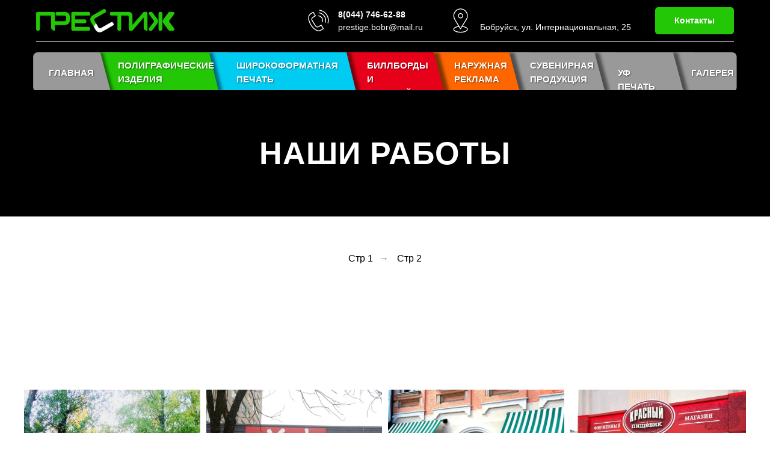

--- FILE ---
content_type: text/html; charset=UTF-8
request_url: https://reklama-bobruisk.by/galery
body_size: 19316
content:
<!DOCTYPE html> <html lang="ru"> <head> <meta charset="utf-8" /> <meta http-equiv="Content-Type" content="text/html; charset=utf-8" /> <meta name="viewport" content="width=device-width, initial-scale=1.0" /> <!--metatextblock--> <title>Галерея | Наши работы</title> <meta name="description" content="Галерея" /> <meta property="og:url" content="https://reklama-bobruisk.by/galery" /> <meta property="og:title" content="Галерея | Наши работы" /> <meta property="og:description" content="Галерея" /> <meta property="og:type" content="website" /> <meta property="og:image" content="https://thb.tildacdn.biz/tild6232-3866-4039-b136-623237643533/-/resize/504x/5.jpg" /> <link rel="canonical" href="https://reklama-bobruisk.by"> <!--/metatextblock--> <meta name="format-detection" content="telephone=no" /> <meta http-equiv="x-dns-prefetch-control" content="on"> <link rel="dns-prefetch" href="https://ws.tildacdn.com"> <link rel="dns-prefetch" href="https://static.tildacdn.biz"> <link rel="dns-prefetch" href="https://fonts.tildacdn.com"> <link rel="shortcut icon" href="https://static.tildacdn.biz/tild6236-3330-4638-a535-653535363337/favicon.ico" type="image/x-icon" /> <link rel="apple-touch-icon" href="https://static.tildacdn.biz/tild3761-3562-4235-b162-353031306332/favicon.png"> <link rel="apple-touch-icon" sizes="76x76" href="https://static.tildacdn.biz/tild3761-3562-4235-b162-353031306332/favicon.png"> <link rel="apple-touch-icon" sizes="152x152" href="https://static.tildacdn.biz/tild3761-3562-4235-b162-353031306332/favicon.png"> <link rel="apple-touch-startup-image" href="https://static.tildacdn.biz/tild3761-3562-4235-b162-353031306332/favicon.png"> <meta name="msapplication-TileColor" content="#23c706"> <meta name="msapplication-TileImage" content="https://static.tildacdn.biz/tild3030-6666-4735-b538-336334303664/favicon.png"> <link rel="alternate" type="application/rss+xml" title="Reklama-bobruisk" href="https://reklama-bobruisk.by/rss.xml" /> <!-- Assets --> <script src="https://neo.tildacdn.com/js/tilda-fallback-1.0.min.js" async charset="utf-8"></script> <link rel="stylesheet" href="https://static.tildacdn.biz/css/tilda-grid-3.0.min.css" type="text/css" media="all" onerror="this.loaderr='y';"/> <link rel="stylesheet" href="https://static.tildacdn.biz/ws/project1994525/tilda-blocks-page31397876.min.css?t=1740983626" type="text/css" media="all" onerror="this.loaderr='y';" /> <link rel="stylesheet" href="https://static.tildacdn.biz/css/tilda-animation-2.0.min.css" type="text/css" media="all" onerror="this.loaderr='y';" /> <link rel="stylesheet" href="https://static.tildacdn.biz/css/tilda-slds-1.4.min.css" type="text/css" media="print" onload="this.media='all';" onerror="this.loaderr='y';" /> <noscript><link rel="stylesheet" href="https://static.tildacdn.biz/css/tilda-slds-1.4.min.css" type="text/css" media="all" /></noscript> <link rel="stylesheet" href="https://static.tildacdn.biz/css/tilda-menusub-1.0.min.css" type="text/css" media="print" onload="this.media='all';" onerror="this.loaderr='y';" /> <noscript><link rel="stylesheet" href="https://static.tildacdn.biz/css/tilda-menusub-1.0.min.css" type="text/css" media="all" /></noscript> <link rel="stylesheet" href="https://static.tildacdn.biz/css/tilda-popup-1.1.min.css" type="text/css" media="print" onload="this.media='all';" onerror="this.loaderr='y';" /> <noscript><link rel="stylesheet" href="https://static.tildacdn.biz/css/tilda-popup-1.1.min.css" type="text/css" media="all" /></noscript> <link rel="stylesheet" href="https://static.tildacdn.biz/css/tilda-forms-1.0.min.css" type="text/css" media="all" onerror="this.loaderr='y';" /> <link rel="stylesheet" href="https://static.tildacdn.biz/css/tilda-cards-1.0.min.css" type="text/css" media="all" onerror="this.loaderr='y';" /> <script type="text/javascript">TildaFonts=["427","429","431","433","435"];</script> <script type="text/javascript" src="https://static.tildacdn.biz/js/tilda-fonts.min.js" charset="utf-8" onerror="this.loaderr='y';"></script> <script nomodule src="https://static.tildacdn.biz/js/tilda-polyfill-1.0.min.js" charset="utf-8"></script> <script type="text/javascript">function t_onReady(func) {if(document.readyState!='loading') {func();} else {document.addEventListener('DOMContentLoaded',func);}}
function t_onFuncLoad(funcName,okFunc,time) {if(typeof window[funcName]==='function') {okFunc();} else {setTimeout(function() {t_onFuncLoad(funcName,okFunc,time);},(time||100));}}function t_throttle(fn,threshhold,scope) {return function() {fn.apply(scope||this,arguments);};}function t396_initialScale(t){t=document.getElementById("rec"+t);if(t){t=t.querySelector(".t396__artboard");if(t){var e,r=document.documentElement.clientWidth,a=[];if(i=t.getAttribute("data-artboard-screens"))for(var i=i.split(","),l=0;l<i.length;l++)a[l]=parseInt(i[l],10);else a=[320,480,640,960,1200];for(l=0;l<a.length;l++){var n=a[l];n<=r&&(e=n)}var o="edit"===window.allrecords.getAttribute("data-tilda-mode"),d="center"===t396_getFieldValue(t,"valign",e,a),c="grid"===t396_getFieldValue(t,"upscale",e,a),s=t396_getFieldValue(t,"height_vh",e,a),u=t396_getFieldValue(t,"height",e,a),g=!!window.opr&&!!window.opr.addons||!!window.opera||-1!==navigator.userAgent.indexOf(" OPR/");if(!o&&d&&!c&&!s&&u&&!g){for(var _=parseFloat((r/e).toFixed(3)),f=[t,t.querySelector(".t396__carrier"),t.querySelector(".t396__filter")],l=0;l<f.length;l++)f[l].style.height=Math.floor(parseInt(u,10)*_)+"px";t396_scaleInitial__getElementsToScale(t).forEach(function(t){t.style.zoom=_})}}}}function t396_scaleInitial__getElementsToScale(t){return t?Array.prototype.slice.call(t.children).filter(function(t){return t&&(t.classList.contains("t396__elem")||t.classList.contains("t396__group"))}):[]}function t396_getFieldValue(t,e,r,a){var i=a[a.length-1],l=r===i?t.getAttribute("data-artboard-"+e):t.getAttribute("data-artboard-"+e+"-res-"+r);if(!l)for(var n=0;n<a.length;n++){var o=a[n];if(!(o<=r)&&(l=o===i?t.getAttribute("data-artboard-"+e):t.getAttribute("data-artboard-"+e+"-res-"+o)))break}return l}</script> <script src="https://static.tildacdn.biz/js/jquery-1.10.2.min.js" charset="utf-8" onerror="this.loaderr='y';"></script> <script src="https://static.tildacdn.biz/js/tilda-scripts-3.0.min.js" charset="utf-8" defer onerror="this.loaderr='y';"></script> <script src="https://static.tildacdn.biz/ws/project1994525/tilda-blocks-page31397876.min.js?t=1740983626" charset="utf-8" async onerror="this.loaderr='y';"></script> <script src="https://static.tildacdn.biz/js/tilda-lazyload-1.0.min.js" charset="utf-8" async onerror="this.loaderr='y';"></script> <script src="https://static.tildacdn.biz/js/tilda-animation-2.0.min.js" charset="utf-8" async onerror="this.loaderr='y';"></script> <script src="https://static.tildacdn.biz/js/tilda-zero-1.1.min.js" charset="utf-8" async onerror="this.loaderr='y';"></script> <script src="https://static.tildacdn.biz/js/tilda-slds-1.4.min.js" charset="utf-8" async onerror="this.loaderr='y';"></script> <script src="https://static.tildacdn.biz/js/hammer.min.js" charset="utf-8" async onerror="this.loaderr='y';"></script> <script src="https://static.tildacdn.biz/js/masonry-imagesloaded.min.js" charset="utf-8" async onerror="this.loaderr='y';"></script> <script src="https://static.tildacdn.biz/js/tilda-menu-1.0.min.js" charset="utf-8" async onerror="this.loaderr='y';"></script> <script src="https://static.tildacdn.biz/js/tilda-menusub-1.0.min.js" charset="utf-8" async onerror="this.loaderr='y';"></script> <script src="https://static.tildacdn.biz/js/tilda-popup-1.0.min.js" charset="utf-8" async onerror="this.loaderr='y';"></script> <script src="https://static.tildacdn.biz/js/tilda-forms-1.0.min.js" charset="utf-8" async onerror="this.loaderr='y';"></script> <script src="https://static.tildacdn.biz/js/tilda-cards-1.0.min.js" charset="utf-8" async onerror="this.loaderr='y';"></script> <script src="https://static.tildacdn.biz/js/tilda-map-1.0.min.js" charset="utf-8" async onerror="this.loaderr='y';"></script> <script src="https://static.tildacdn.biz/js/tilda-animation-sbs-1.0.min.js" charset="utf-8" async onerror="this.loaderr='y';"></script> <script src="https://static.tildacdn.biz/js/tilda-zero-scale-1.0.min.js" charset="utf-8" async onerror="this.loaderr='y';"></script> <script src="https://static.tildacdn.biz/js/tilda-skiplink-1.0.min.js" charset="utf-8" async onerror="this.loaderr='y';"></script> <script src="https://static.tildacdn.biz/js/tilda-events-1.0.min.js" charset="utf-8" async onerror="this.loaderr='y';"></script> <!-- nominify begin --><html lang="ru"> <link rel="shortcut icon" href="favicon.ico"/> <script type="application/ld+json">
{
  "@context": "http://schema.org/",
  "@type": "Organization",
  "name": "Престиж",
  "address": {
    "@type": "PostalAddress",
    "streetAddress": "улица Интернациональная, 25",
    "addressLocality": "Бобруйск",
    "addressRegion": "Могилёвская область",
    "postalCode": "213800"
  },
  "telephone": "8044746-62-88"
}
</script> <script type="text/javascript" async="" src="https://www.google-analytics.com/analytics.js"></script> <meta name="yandex-verification" content="faf94e0348cc88c0" /> <meta name="google-site-verification" content="R-cElSQOdtG68Stcx3ALvWNVaCC26P56oD2PRPTioKY" /> <meta name='wmail-verification' content='c7f683dbc4d279d1b78dc369afa8628a' /> <!-- Yandex.Metrika counter --> <script type="text/javascript" >
   (function(m,e,t,r,i,k,a){m[i]=m[i]||function(){(m[i].a=m[i].a||[]).push(arguments)};
   m[i].l=1*new Date();
   for (var j = 0; j < document.scripts.length; j++) {if (document.scripts[j].src === r) { return; }}
   k=e.createElement(t),a=e.getElementsByTagName(t)[0],k.async=1,k.src=r,a.parentNode.insertBefore(k,a)})
   (window, document, "script", "https://mc.yandex.ru/metrika/tag.js", "ym");

   ym(57394486, "init", {
        clickmap:true,
        trackLinks:true,
        accurateTrackBounce:true,
        webvisor:true
   });
</script> <noscript><div><img src="https://mc.yandex.ru/watch/57394486" style="position:absolute; left:-9999px;" alt="" /></div></noscript> <!-- /Yandex.Metrika counter --><!-- nominify end --><!-- nominify begin --><style>
    .t686 {color: rgba(1,1,0,0.6);
    text-shadow: 2px 8px 6px rgba(1,1,0,0.2), 1px 4px 6px rgba(1,1,0,0.3), 0px -5px 35px rgba(253,253,253,0.6);
    font-size: 88px; 
    font-weight: 890;
    font-family: serif;


</style><!-- nominify end --><script type="text/javascript">window.dataLayer=window.dataLayer||[];</script> <script type="text/javascript">(function() {if((/bot|google|yandex|baidu|bing|msn|duckduckbot|teoma|slurp|crawler|spider|robot|crawling|facebook/i.test(navigator.userAgent))===false&&typeof(sessionStorage)!='undefined'&&sessionStorage.getItem('visited')!=='y'&&document.visibilityState){var style=document.createElement('style');style.type='text/css';style.innerHTML='@media screen and (min-width: 980px) {.t-records {opacity: 0;}.t-records_animated {-webkit-transition: opacity ease-in-out .2s;-moz-transition: opacity ease-in-out .2s;-o-transition: opacity ease-in-out .2s;transition: opacity ease-in-out .2s;}.t-records.t-records_visible {opacity: 1;}}';document.getElementsByTagName('head')[0].appendChild(style);function t_setvisRecs(){var alr=document.querySelectorAll('.t-records');Array.prototype.forEach.call(alr,function(el) {el.classList.add("t-records_animated");});setTimeout(function() {Array.prototype.forEach.call(alr,function(el) {el.classList.add("t-records_visible");});sessionStorage.setItem("visited","y");},400);}
document.addEventListener('DOMContentLoaded',t_setvisRecs);}})();</script></head> <body class="t-body" style="margin:0;"> <!--allrecords--> <div id="allrecords" class="t-records" data-hook="blocks-collection-content-node" data-tilda-project-id="1994525" data-tilda-page-id="31397876" data-tilda-page-alias="galery" data-tilda-formskey="590a37452a21fb1765c0e820ac91f3d1" data-tilda-lazy="yes" data-tilda-project-lang="RU" data-tilda-root-zone="biz" data-tilda-project-headcode="yes" data-tilda-page-headcode="yes"> <!--header--> <header id="t-header" class="t-records" data-hook="blocks-collection-content-node" data-tilda-project-id="1994525" data-tilda-page-id="31068768" data-tilda-page-alias="90" data-tilda-formskey="590a37452a21fb1765c0e820ac91f3d1" data-tilda-lazy="yes" data-tilda-project-lang="RU" data-tilda-root-zone="biz" data-tilda-project-headcode="yes"> <div id="rec505643150" class="r t-rec t-screenmin-980px" style=" " data-animationappear="off" data-record-type="821" data-screen-min="980px"> <!-- t821 --> <div id="nav505643150marker"></div> <div id="nav505643150" class="t821 t821__positionstatic " style="background-color: rgba(0,0,0,1); height:70px; " data-bgcolor-hex="#000000" data-bgcolor-rgba="rgba(0,0,0,1)" data-navmarker="nav505643150marker" data-appearoffset="" data-bgopacity-two="" data-menushadow="" data-menushadow-css="" data-bgopacity="1" data-menu="yes"> <div class="t821__maincontainer t821__c12collumns" style="height:70px;"> <div class="t821__leftwrapper" style="padding-left:20px;"> <div class="t821__logo-wrapper t821__logo-wrapper_inlineblock"> <img class="t821__imglogo t821__imglogomobile"
src="https://static.tildacdn.biz/tild3439-6633-4664-b265-616337363636/12.png"
imgfield="img"
style="max-width: 230px; width: 230px;"
alt=""> </div> </div> <div class="t821__rightwrapper" style="padding-right:20px;"> <div class="t821__phone-container" style="padding-right:20px;"> <svg role="presentation" class="t821__phone-icon" imgfield="img2" width="45px" height="45px" fill="#ffffff" xmlns="http://www.w3.org/2000/svg" viewBox="0 0 100.353 100.352"><path d="M39.514 85.637c3.975 2.226 7.89 3.344 11.537 3.344 3.053-.001 5.918-.785 8.468-2.359l9.399-5.798a1.5 1.5 0 0 0 .489-2.065L61.26 65.555a1.502 1.502 0 0 0-2.065-.488l-9.47 5.845c-1.456.898-3.324 1.185-5.121.79-1.797-.396-3.331-1.438-4.209-2.862L27.524 47.981c-1.861-3.016-.923-6.984 2.091-8.845l.001-.001 9.829-6.068a1.5 1.5 0 0 0 .488-2.064l-8.148-13.201a1.498 1.498 0 0 0-2.064-.489L19.9 23.375c-10.946 6.756-10.562 24.491.936 43.129 5.271 8.546 11.905 15.341 18.678 19.133zm-18.037-59.71l8.544-5.273 6.573 10.648-8.553 5.28-.004.003c-4.418 2.731-5.794 8.548-3.065 12.97l12.871 20.858c1.301 2.111 3.531 3.648 6.117 4.218 2.551.559 5.228.136 7.341-1.168l8.193-5.057 6.572 10.65-8.123 5.011c-5.932 3.66-12.499 1.45-16.963-1.049-6.335-3.548-12.583-9.972-17.591-18.09-10.57-17.134-11.356-33.172-1.912-39.001zM49.58 33.552c4.854.287 9.15 2.781 11.788 6.844 2.522 3.872 3.129 8.617 1.664 13.019a1.498 1.498 0 0 0 1.423 1.973c.629 0 1.214-.397 1.423-1.026 1.756-5.274 1.028-10.962-1.995-15.602-3.114-4.798-8.396-7.865-14.126-8.204-.835-.035-1.537.582-1.586 1.409a1.5 1.5 0 0 0 1.409 1.587z"/><path d="M51.68 22.418c7.86.903 14.837 5.216 19.142 11.831a26.37 26.37 0 0 1 3.242 21.664 1.498 1.498 0 0 0 1.442 1.914 1.5 1.5 0 0 0 1.44-1.086 29.372 29.372 0 0 0-3.61-24.128c-4.794-7.367-12.562-12.169-21.314-13.175-.807-.095-1.566.496-1.661 1.319s.495 1.566 1.319 1.661z"/><path d="M53.731 12.612A36.328 36.328 0 0 1 79.198 28.8a36.424 36.424 0 0 1 4.633 29.301 1.5 1.5 0 0 0 1.45 1.89c.661 0 1.268-.44 1.447-1.11a39.425 39.425 0 0 0-5.015-31.717A39.329 39.329 0 0 0 54.146 9.641a1.504 1.504 0 0 0-1.692 1.279 1.498 1.498 0 0 0 1.277 1.692z"/></svg> <span class="t821__text t821__text-descr t-descr t-descr_xxs" field="descr"><strong><a href="tel:+375447466288" data-redactor-tag="a"><span style="color: rgb(255, 255, 255);">8(044) 746-62-88</span></a></strong><br /><a href="mailto:prestige.bobr@mail.ru"><span style="color: rgb(255, 255, 255);">prestige.bobr@mail.ru</span></a></span> </div> <div class="t821__adress-container" style="padding-right:20px;"> <svg role="presentation" class="t821__adress-icon" imgfield="img3" width="45px" height="45px" fill="#ffffff" xmlns="http://www.w3.org/2000/svg" viewBox="0 0 100.353 100.352"><path d="M58.23 69.992l14.993-24.108c.049-.078.09-.16.122-.245a26.697 26.697 0 0 0 3.956-13.969c0-14.772-12.018-26.79-26.79-26.79S23.72 16.898 23.72 31.67c0 4.925 1.369 9.75 3.96 13.975.03.074.065.146.107.216l14.455 24.191c-11.221 1.586-18.6 6.2-18.6 11.797 0 6.935 11.785 12.366 26.829 12.366S77.3 88.783 77.3 81.849c.001-5.623-7.722-10.34-19.07-11.857zM30.373 44.294A23.708 23.708 0 0 1 26.72 31.67c0-13.118 10.672-23.79 23.791-23.79 13.118 0 23.79 10.672 23.79 23.79 0 4.457-1.263 8.822-3.652 12.624-.05.08-.091.163-.124.249L54.685 70.01c-.238.365-.285.448-.576.926l-4 6.432-19.602-32.804a1.508 1.508 0 0 0-.134-.27zm20.099 46.921c-14.043 0-23.829-4.937-23.829-9.366 0-4.02 7.37-7.808 17.283-8.981l4.87 8.151c.269.449.751.726 1.274.73h.013c.518 0 1-.268 1.274-.708l5.12-8.232C66.548 73.9 74.3 77.784 74.3 81.849c.001 4.43-9.785 9.366-23.828 9.366z"/><path d="M60.213 31.67c0-5.371-4.37-9.741-9.741-9.741s-9.741 4.37-9.741 9.741 4.37 9.741 9.741 9.741c5.371 0 9.741-4.37 9.741-9.741zm-16.482 0c0-3.717 3.024-6.741 6.741-6.741s6.741 3.024 6.741 6.741-3.023 6.741-6.741 6.741-6.741-3.024-6.741-6.741z"/></svg> <span class="t821__text t821__text-text t-descr t-descr_xxs" field="text"><div style="color: rgb(255, 255, 255);" data-customstyle="yes"><br />Бобруйск, ул. Интернациональная, 25</div></span> </div> <div class="t821__btn-container"> <div class="t821__btn-wrapper"> <a href="/contakt" target="" class="t-btn t-btn_sm " style="color:#ffffff;background-color:#23c706;border-radius:5px; -moz-border-radius:5px; -webkit-border-radius:5px;" data-buttonfieldset="button"> <table role="presentation" style="width:100%; height:100%;"> <tr> <td>Контакты</td> </tr> </table> </a> </div> </div> </div> <div class="t821__linewrapper"> <hr class="t821__horizontalline" style="margin: 0 20px 0 20px; background-color:#ffffff; "> </div> </div> </div> <style>@media screen and (max-width:640px){#rec505643150 .t821__logo-wrapper_inlineblock{margin-bottom:0px;}}</style> <script>t_onReady(function() {t_onFuncLoad('t821_init',function(){t821_init('505643150');});});</script> <style>#rec505643150 .t-menu__link-item{}@supports (overflow:-webkit-marquee) and (justify-content:inherit){#rec505643150 .t-menu__link-item,#rec505643150 .t-menu__link-item.t-active{opacity:1 !important;}}</style> <style> #rec505643150 .t821__logo{font-weight:700;}#rec505643150 .t821__text-descr{color:#ffffff;font-weight:500;}#rec505643150 .t821__text-text{color:#ffffff;font-weight:500;}</style> <!--[if IE 8]> <style>#rec505643150 .t821{filter:progid:DXImageTransform.Microsoft.gradient(startColorStr='#D9000000',endColorstr='#D9000000');}</style> <![endif]--> </div> <div id="rec505642923" class="r t-rec t-screenmin-980px" style=" " data-animationappear="off" data-record-type="396" data-screen-min="980px"> <!-- T396 --> <style>#rec505642923 .t396__artboard {height:100px;background-color:#000000;}#rec505642923 .t396__filter {height:100px;}#rec505642923 .t396__carrier{height:100px;background-position:center center;background-attachment:scroll;background-size:cover;background-repeat:no-repeat;}@media screen and (max-width:1199px) {#rec505642923 .t396__artboard,#rec505642923 .t396__filter,#rec505642923 .t396__carrier {height:80px;}#rec505642923 .t396__filter {}#rec505642923 .t396__carrier {background-attachment:scroll;}}@media screen and (max-width:959px) {#rec505642923 .t396__artboard,#rec505642923 .t396__filter,#rec505642923 .t396__carrier {}#rec505642923 .t396__filter {}#rec505642923 .t396__carrier {background-attachment:scroll;}}@media screen and (max-width:639px) {#rec505642923 .t396__artboard,#rec505642923 .t396__filter,#rec505642923 .t396__carrier {}#rec505642923 .t396__filter {}#rec505642923 .t396__carrier {background-attachment:scroll;}}@media screen and (max-width:479px) {#rec505642923 .t396__artboard,#rec505642923 .t396__filter,#rec505642923 .t396__carrier {}#rec505642923 .t396__filter {}#rec505642923 .t396__carrier {background-attachment:scroll;}}#rec505642923 .tn-elem[data-elem-id="1667916557355"]{z-index:2;top:17px;left:calc(50% - 600px + 15px);width:1170px;height:auto;}#rec505642923 .tn-elem[data-elem-id="1667916557355"] .tn-atom{background-position:center center;border-color:transparent ;border-style:solid;}#rec505642923 .tn-elem[data-elem-id="1667916557355"] .tn-atom__img {}@media screen and (max-width:1199px) {#rec505642923 .tn-elem[data-elem-id="1667916557355"] {top:13px;left:calc(50% - 480px + 0px);width:960px;height:auto;}}@media screen and (max-width:959px) {}@media screen and (max-width:639px) {}@media screen and (max-width:479px) {}#rec505642923 .tn-elem[data-elem-id="1666610554197"]{color:#ffffff;z-index:3;top:39px;left:calc(50% - 600px + 41px);width:78px;height:auto;}@media (min-width:1200px) {#rec505642923 .tn-elem.t396__elem--anim-hidden[data-elem-id="1666610554197"] {opacity:0;}}#rec505642923 .tn-elem[data-elem-id="1666610554197"] .tn-atom{color:#ffffff;font-size:15px;font-family:'FuturaPT',Arial,sans-serif;line-height:1.55;font-weight:600;background-position:center center;border-color:transparent ;border-style:solid;}@media screen and (max-width:1199px) {#rec505642923 .tn-elem[data-elem-id="1666610554197"] {top:30px;left:calc(50% - 480px + 16px);width:63px;height:auto;}#rec505642923 .tn-elem[data-elem-id="1666610554197"] {text-align:center;}#rec505642923 .tn-elem[data-elem-id="1666610554197"] .tn-atom {white-space:normal;font-size:13px;background-size:cover;}}@media screen and (max-width:959px) {}@media screen and (max-width:639px) {}@media screen and (max-width:479px) {}#rec505642923 .tn-elem[data-elem-id="1666610601896"]{color:#ffffff;z-index:4;top:27px;left:calc(50% - 600px + 353px);width:165px;height:auto;}@media (min-width:1200px) {#rec505642923 .tn-elem.t396__elem--anim-hidden[data-elem-id="1666610601896"] {opacity:0;}}#rec505642923 .tn-elem[data-elem-id="1666610601896"] .tn-atom{color:#ffffff;font-size:15px;font-family:'FuturaPT',Arial,sans-serif;line-height:1.55;font-weight:600;background-position:center center;border-color:transparent ;border-style:solid;}@media screen and (max-width:1199px) {#rec505642923 .tn-elem[data-elem-id="1666610601896"] {top:20px;left:calc(50% - 480px + 273px);width:148px;height:auto;}#rec505642923 .tn-elem[data-elem-id="1666610601896"] {text-align:left;}#rec505642923 .tn-elem[data-elem-id="1666610601896"] .tn-atom {white-space:normal;font-size:13px;background-size:cover;}}@media screen and (max-width:959px) {}@media screen and (max-width:639px) {}@media screen and (max-width:479px) {}#rec505642923 .tn-elem[data-elem-id="1666610657462"]{color:#ffffff;z-index:5;top:27px;left:calc(50% - 600px + 715px);width:85px;height:auto;}@media (min-width:1200px) {#rec505642923 .tn-elem.t396__elem--anim-hidden[data-elem-id="1666610657462"] {opacity:0;}}#rec505642923 .tn-elem[data-elem-id="1666610657462"] .tn-atom{color:#ffffff;font-size:15px;font-family:'FuturaPT',Arial,sans-serif;line-height:1.55;font-weight:600;background-position:center center;border-color:transparent ;border-style:solid;}@media screen and (max-width:1199px) {#rec505642923 .tn-elem[data-elem-id="1666610657462"] {top:20px;left:calc(50% - 480px + 572px);width:84px;height:auto;}#rec505642923 .tn-elem[data-elem-id="1666610657462"] {text-align:left;}#rec505642923 .tn-elem[data-elem-id="1666610657462"] .tn-atom {white-space:normal;font-size:13px;background-size:cover;}}@media screen and (max-width:959px) {}@media screen and (max-width:639px) {}@media screen and (max-width:479px) {}#rec505642923 .tn-elem[data-elem-id="1666610678957"]{color:#ffffff;z-index:6;top:27px;left:calc(50% - 600px + 156px);width:111px;height:auto;}@media (min-width:1200px) {#rec505642923 .tn-elem.t396__elem--anim-hidden[data-elem-id="1666610678957"] {opacity:0;}}#rec505642923 .tn-elem[data-elem-id="1666610678957"] .tn-atom{color:#ffffff;font-size:15px;font-family:'FuturaPT',Arial,sans-serif;line-height:1.55;font-weight:600;background-position:center center;border-color:transparent ;border-style:solid;}@media screen and (max-width:1199px) {#rec505642923 .tn-elem[data-elem-id="1666610678957"] {top:20px;left:calc(50% - 480px + 111px);width:94px;height:auto;}#rec505642923 .tn-elem[data-elem-id="1666610678957"] {text-align:left;}#rec505642923 .tn-elem[data-elem-id="1666610678957"] .tn-atom {white-space:normal;font-size:13px;background-size:cover;}}@media screen and (max-width:959px) {}@media screen and (max-width:639px) {}@media screen and (max-width:479px) {}#rec505642923 .tn-elem[data-elem-id="1666610725126"]{color:#ffffff;z-index:7;top:27px;left:calc(50% - 600px + 570px);width:110px;height:auto;}@media (min-width:1200px) {#rec505642923 .tn-elem.t396__elem--anim-hidden[data-elem-id="1666610725126"] {opacity:0;}}#rec505642923 .tn-elem[data-elem-id="1666610725126"] .tn-atom{color:#ffffff;font-size:15px;font-family:'FuturaPT',Arial,sans-serif;line-height:1.55;font-weight:600;background-position:center center;border-color:transparent ;border-style:solid;}@media screen and (max-width:1199px) {#rec505642923 .tn-elem[data-elem-id="1666610725126"] {top:20px;left:calc(50% - 480px + 452px);width:98px;height:auto;}#rec505642923 .tn-elem[data-elem-id="1666610725126"] {text-align:left;}#rec505642923 .tn-elem[data-elem-id="1666610725126"] .tn-atom {white-space:normal;font-size:13px;background-size:cover;}}@media screen and (max-width:959px) {}@media screen and (max-width:639px) {}@media screen and (max-width:479px) {}#rec505642923 .tn-elem[data-elem-id="1666610733670"]{color:#ffffff;z-index:8;top:27px;left:calc(50% - 600px + 841px);width:92px;height:auto;}@media (min-width:1200px) {#rec505642923 .tn-elem.t396__elem--anim-hidden[data-elem-id="1666610733670"] {opacity:0;}}#rec505642923 .tn-elem[data-elem-id="1666610733670"] .tn-atom{color:#ffffff;font-size:15px;font-family:'FuturaPT',Arial,sans-serif;line-height:1.55;font-weight:600;background-position:center center;border-color:transparent ;border-style:solid;}@media screen and (max-width:1199px) {#rec505642923 .tn-elem[data-elem-id="1666610733670"] {top:20px;left:calc(50% - 480px + 675px);width:75px;height:auto;}#rec505642923 .tn-elem[data-elem-id="1666610733670"] {text-align:left;}#rec505642923 .tn-elem[data-elem-id="1666610733670"] .tn-atom {white-space:normal;font-size:13px;background-size:cover;}}@media screen and (max-width:959px) {}@media screen and (max-width:639px) {}@media screen and (max-width:479px) {}#rec505642923 .tn-elem[data-elem-id="1666610743350"]{color:#ffffff;z-index:9;top:39px;left:calc(50% - 600px + 1109px);width:65px;height:auto;}@media (min-width:1200px) {#rec505642923 .tn-elem.t396__elem--anim-hidden[data-elem-id="1666610743350"] {opacity:0;}}#rec505642923 .tn-elem[data-elem-id="1666610743350"] .tn-atom{color:#ffffff;font-size:15px;font-family:'FuturaPT',Arial,sans-serif;line-height:1.55;font-weight:600;background-position:center center;border-color:transparent ;border-style:solid;}@media screen and (max-width:1199px) {#rec505642923 .tn-elem[data-elem-id="1666610743350"] {top:30px;left:calc(50% - 480px + 893px);width:59px;height:auto;}#rec505642923 .tn-elem[data-elem-id="1666610743350"] {text-align:center;}#rec505642923 .tn-elem[data-elem-id="1666610743350"] .tn-atom {white-space:normal;font-size:13px;background-size:cover;}}@media screen and (max-width:959px) {}@media screen and (max-width:639px) {}@media screen and (max-width:479px) {}#rec505642923 .tn-elem[data-elem-id="1667916647502"]{color:#ffffff;z-index:10;top:39px;left:calc(50% - 600px + 987px);width:84px;height:auto;}@media (min-width:1200px) {#rec505642923 .tn-elem.t396__elem--anim-hidden[data-elem-id="1667916647502"] {opacity:0;}}#rec505642923 .tn-elem[data-elem-id="1667916647502"] .tn-atom{color:#ffffff;font-size:15px;font-family:'FuturaPT',Arial,sans-serif;line-height:1.55;font-weight:600;background-position:center center;border-color:transparent ;border-style:solid;}@media screen and (max-width:1199px) {#rec505642923 .tn-elem[data-elem-id="1667916647502"] {top:30px;left:calc(50% - 480px + 796px);width:75px;height:auto;}#rec505642923 .tn-elem[data-elem-id="1667916647502"] {text-align:left;}#rec505642923 .tn-elem[data-elem-id="1667916647502"] .tn-atom {white-space:normal;font-size:13px;background-size:cover;}}@media screen and (max-width:959px) {}@media screen and (max-width:639px) {}@media screen and (max-width:479px) {}</style> <div class='t396'> <div class="t396__artboard" data-artboard-recid="505642923" data-artboard-screens="320,480,640,960,1200" data-artboard-height="100" data-artboard-valign="center" data-artboard-upscale="grid" data-artboard-height-res-960="80"> <div class="t396__carrier" data-artboard-recid="505642923"></div> <div class="t396__filter" data-artboard-recid="505642923"></div> <div class='t396__elem tn-elem tn-elem__5056429231667916557355' data-elem-id='1667916557355' data-elem-type='image' data-field-top-value="17" data-field-left-value="15" data-field-width-value="1170" data-field-axisy-value="top" data-field-axisx-value="left" data-field-container-value="grid" data-field-topunits-value="px" data-field-leftunits-value="px" data-field-heightunits-value="" data-field-widthunits-value="px" data-field-filewidth-value="440" data-field-fileheight-value="24" data-field-top-res-960-value="13" data-field-left-res-960-value="0" data-field-width-res-960-value="960"> <div class='tn-atom'> <img class='tn-atom__img t-img' data-original='https://static.tildacdn.biz/tild6630-3265-4534-b138-396338653663/25555.svg' alt='' imgfield='tn_img_1667916557355' /> </div> </div> <div class='t396__elem tn-elem tn-elem__5056429231666610554197 ' data-elem-id='1666610554197' data-elem-type='text' data-field-top-value="39" data-field-left-value="41" data-field-width-value="78" data-field-axisy-value="top" data-field-axisx-value="left" data-field-container-value="grid" data-field-topunits-value="px" data-field-leftunits-value="px" data-field-heightunits-value="" data-field-widthunits-value="px" data-animate-sbs-event="hover" data-animate-sbs-opts="[{'ti':0,'mx':0,'my':0,'sx':1,'sy':1,'op':1,'ro':0,'bl':'0','ea':'','dt':0},{'ti':300,'mx':0,'my':0,'sx':1.1,'sy':1.1,'op':1,'ro':3,'bl':'0','ea':'','dt':0}]" data-field-top-res-960-value="30" data-field-left-res-960-value="16" data-field-width-res-960-value="63"> <div class='tn-atom'><a href="/"style="color: inherit">ГЛАВНАЯ</a></div> </div> <div class='t396__elem tn-elem tn-elem__5056429231666610601896 ' data-elem-id='1666610601896' data-elem-type='text' data-field-top-value="27" data-field-left-value="353" data-field-width-value="165" data-field-axisy-value="top" data-field-axisx-value="left" data-field-container-value="grid" data-field-topunits-value="px" data-field-leftunits-value="px" data-field-heightunits-value="" data-field-widthunits-value="px" data-animate-sbs-event="hover" data-animate-sbs-opts="[{'ti':0,'mx':0,'my':0,'sx':1,'sy':1,'op':1,'ro':0,'bl':'0','ea':'','dt':0},{'ti':300,'mx':0,'my':0,'sx':1.1,'sy':1.1,'op':1,'ro':3,'bl':'0','ea':'','dt':0}]" data-field-top-res-960-value="20" data-field-left-res-960-value="273" data-field-width-res-960-value="148"> <div class='tn-atom'><a href="/shirokformat"style="color: inherit">ШИРОКОФОРМАТНАЯ ПЕЧАТЬ</a></div> </div> <div class='t396__elem tn-elem tn-elem__5056429231666610657462 ' data-elem-id='1666610657462' data-elem-type='text' data-field-top-value="27" data-field-left-value="715" data-field-width-value="85" data-field-axisy-value="top" data-field-axisx-value="left" data-field-container-value="grid" data-field-topunits-value="px" data-field-leftunits-value="px" data-field-heightunits-value="" data-field-widthunits-value="px" data-animate-sbs-event="hover" data-animate-sbs-opts="[{'ti':0,'mx':0,'my':0,'sx':1,'sy':1,'op':1,'ro':0,'bl':'0','ea':'','dt':0},{'ti':300,'mx':0,'my':0,'sx':1.1,'sy':1.1,'op':1,'ro':3,'bl':'0','ea':'','dt':0}]" data-field-top-res-960-value="20" data-field-left-res-960-value="572" data-field-width-res-960-value="84"> <div class='tn-atom'><a href="/narujka"style="color: inherit">НАРУЖНАЯ РЕКЛАМА</a></div> </div> <div class='t396__elem tn-elem tn-elem__5056429231666610678957 ' data-elem-id='1666610678957' data-elem-type='text' data-field-top-value="27" data-field-left-value="156" data-field-width-value="111" data-field-axisy-value="top" data-field-axisx-value="left" data-field-container-value="grid" data-field-topunits-value="px" data-field-leftunits-value="px" data-field-heightunits-value="" data-field-widthunits-value="px" data-animate-sbs-event="hover" data-animate-sbs-opts="[{'ti':0,'mx':0,'my':0,'sx':1,'sy':1,'op':1,'ro':0,'bl':'0','ea':'','dt':0},{'ti':300,'mx':0,'my':0,'sx':1.1,'sy':1.1,'op':1,'ro':3,'bl':'0','ea':'','dt':0}]" data-field-top-res-960-value="20" data-field-left-res-960-value="111" data-field-width-res-960-value="94"> <div class='tn-atom'><a href="/poligraf"style="color: inherit">ПОЛИГРАФИЧЕСКИЕ<br>
ИЗДЕЛИЯ</a></div> </div> <div class='t396__elem tn-elem tn-elem__5056429231666610725126 ' data-elem-id='1666610725126' data-elem-type='text' data-field-top-value="27" data-field-left-value="570" data-field-width-value="110" data-field-axisy-value="top" data-field-axisx-value="left" data-field-container-value="grid" data-field-topunits-value="px" data-field-leftunits-value="px" data-field-heightunits-value="" data-field-widthunits-value="px" data-animate-sbs-event="hover" data-animate-sbs-opts="[{'ti':0,'mx':0,'my':0,'sx':1,'sy':1,'op':1,'ro':0,'bl':'0','ea':'','dt':0},{'ti':300,'mx':0,'my':0,'sx':1.1,'sy':1.1,'op':1,'ro':3,'bl':'0','ea':'','dt':0}]" data-field-top-res-960-value="20" data-field-left-res-960-value="452" data-field-width-res-960-value="98"> <div class='tn-atom'><a href="/bilbord"style="color: inherit">БИЛЛБОРДЫ<br>
И СИТИЛАЙТЫ</a></div> </div> <div class='t396__elem tn-elem tn-elem__5056429231666610733670 ' data-elem-id='1666610733670' data-elem-type='text' data-field-top-value="27" data-field-left-value="841" data-field-width-value="92" data-field-axisy-value="top" data-field-axisx-value="left" data-field-container-value="grid" data-field-topunits-value="px" data-field-leftunits-value="px" data-field-heightunits-value="" data-field-widthunits-value="px" data-animate-sbs-event="hover" data-animate-sbs-opts="[{'ti':0,'mx':0,'my':0,'sx':1,'sy':1,'op':1,'ro':0,'bl':'0','ea':'','dt':0},{'ti':300,'mx':0,'my':0,'sx':1.1,'sy':1.1,'op':1,'ro':3,'bl':'0','ea':'','dt':0}]" data-field-top-res-960-value="20" data-field-left-res-960-value="675" data-field-width-res-960-value="75"> <div class='tn-atom'><a href="/suvenir"style="color: inherit">СУВЕНИРНАЯ<br>
ПРОДУКЦИЯ</a></div> </div> <div class='t396__elem tn-elem tn-elem__5056429231666610743350 ' data-elem-id='1666610743350' data-elem-type='text' data-field-top-value="39" data-field-left-value="1109" data-field-width-value="65" data-field-axisy-value="top" data-field-axisx-value="left" data-field-container-value="grid" data-field-topunits-value="px" data-field-leftunits-value="px" data-field-heightunits-value="" data-field-widthunits-value="px" data-animate-sbs-event="hover" data-animate-sbs-opts="[{'ti':0,'mx':0,'my':0,'sx':1,'sy':1,'op':1,'ro':0,'bl':'0','ea':'','dt':0},{'ti':300,'mx':0,'my':0,'sx':1.1,'sy':1.1,'op':1,'ro':3,'bl':'0','ea':'','dt':0}]" data-field-top-res-960-value="30" data-field-left-res-960-value="893" data-field-width-res-960-value="59"> <div class='tn-atom'><a href="/galery"style="color: inherit">ГАЛЕРЕЯ</a></div> </div> <div class='t396__elem tn-elem tn-elem__5056429231667916647502 ' data-elem-id='1667916647502' data-elem-type='text' data-field-top-value="39" data-field-left-value="987" data-field-width-value="84" data-field-axisy-value="top" data-field-axisx-value="left" data-field-container-value="grid" data-field-topunits-value="px" data-field-leftunits-value="px" data-field-heightunits-value="" data-field-widthunits-value="px" data-animate-sbs-event="hover" data-animate-sbs-opts="[{'ti':0,'mx':0,'my':0,'sx':1,'sy':1,'op':1,'ro':0,'bl':'0','ea':'','dt':0},{'ti':300,'mx':0,'my':0,'sx':1.1,'sy':1.1,'op':1,'ro':3,'bl':'0','ea':'','dt':0}]" data-field-top-res-960-value="30" data-field-left-res-960-value="796" data-field-width-res-960-value="75"> <div class='tn-atom'><a href="/ufprint"style="color: inherit">УФ ПЕЧАТЬ</a></div> </div> </div> </div> <script>t_onReady(function() {t_onFuncLoad('t396_init',function() {t396_init('505642923');});});</script> <!-- /T396 --> </div> <div id="rec502811632" class="r t-rec t-screenmax-980px" style=" " data-animationappear="off" data-record-type="257" data-screen-max="980px"> <!-- T228 --> <div id="nav502811632marker"></div> <div class="tmenu-mobile"> <div class="tmenu-mobile__container"> <div class="tmenu-mobile__burgerlogo"> <img
src="https://static.tildacdn.biz/tild3632-6463-4231-b135-353933306531/12.png"
class="tmenu-mobile__imglogo"
imgfield="img"
style="max-width: 230px; width: 230px;"
alt="Company"> </div> <button type="button"
class="t-menuburger t-menuburger_first "
aria-label="Навигационное меню"
aria-expanded="false"> <span style="background-color:#ff229e;"></span> <span style="background-color:#ff229e;"></span> <span style="background-color:#ff229e;"></span> <span style="background-color:#ff229e;"></span> </button> <script>function t_menuburger_init(recid) {var rec=document.querySelector('#rec' + recid);if(!rec) return;var burger=rec.querySelector('.t-menuburger');if(!burger) return;var isSecondStyle=burger.classList.contains('t-menuburger_second');if(isSecondStyle&&!window.isMobile&&!('ontouchend' in document)) {burger.addEventListener('mouseenter',function() {if(burger.classList.contains('t-menuburger-opened')) return;burger.classList.remove('t-menuburger-unhovered');burger.classList.add('t-menuburger-hovered');});burger.addEventListener('mouseleave',function() {if(burger.classList.contains('t-menuburger-opened')) return;burger.classList.remove('t-menuburger-hovered');burger.classList.add('t-menuburger-unhovered');setTimeout(function() {burger.classList.remove('t-menuburger-unhovered');},300);});}
burger.addEventListener('click',function() {if(!burger.closest('.tmenu-mobile')&&!burger.closest('.t450__burger_container')&&!burger.closest('.t466__container')&&!burger.closest('.t204__burger')&&!burger.closest('.t199__js__menu-toggler')) {burger.classList.toggle('t-menuburger-opened');burger.classList.remove('t-menuburger-unhovered');}});var menu=rec.querySelector('[data-menu="yes"]');if(!menu) return;var menuLinks=menu.querySelectorAll('.t-menu__link-item');var submenuClassList=['t978__menu-link_hook','t978__tm-link','t966__tm-link','t794__tm-link','t-menusub__target-link'];Array.prototype.forEach.call(menuLinks,function(link) {link.addEventListener('click',function() {var isSubmenuHook=submenuClassList.some(function(submenuClass) {return link.classList.contains(submenuClass);});if(isSubmenuHook) return;burger.classList.remove('t-menuburger-opened');});});menu.addEventListener('clickedAnchorInTooltipMenu',function() {burger.classList.remove('t-menuburger-opened');});}
t_onReady(function() {t_onFuncLoad('t_menuburger_init',function(){t_menuburger_init('502811632');});});</script> <style>.t-menuburger{position:relative;flex-shrink:0;width:28px;height:20px;padding:0;border:none;background-color:transparent;outline:none;-webkit-transform:rotate(0deg);transform:rotate(0deg);transition:transform .5s ease-in-out;cursor:pointer;z-index:999;}.t-menuburger span{display:block;position:absolute;width:100%;opacity:1;left:0;-webkit-transform:rotate(0deg);transform:rotate(0deg);transition:.25s ease-in-out;height:3px;background-color:#000;}.t-menuburger span:nth-child(1){top:0px;}.t-menuburger span:nth-child(2),.t-menuburger span:nth-child(3){top:8px;}.t-menuburger span:nth-child(4){top:16px;}.t-menuburger__big{width:42px;height:32px;}.t-menuburger__big span{height:5px;}.t-menuburger__big span:nth-child(2),.t-menuburger__big span:nth-child(3){top:13px;}.t-menuburger__big span:nth-child(4){top:26px;}.t-menuburger__small{width:22px;height:14px;}.t-menuburger__small span{height:2px;}.t-menuburger__small span:nth-child(2),.t-menuburger__small span:nth-child(3){top:6px;}.t-menuburger__small span:nth-child(4){top:12px;}.t-menuburger-opened span:nth-child(1){top:8px;width:0%;left:50%;}.t-menuburger-opened span:nth-child(2){-webkit-transform:rotate(45deg);transform:rotate(45deg);}.t-menuburger-opened span:nth-child(3){-webkit-transform:rotate(-45deg);transform:rotate(-45deg);}.t-menuburger-opened span:nth-child(4){top:8px;width:0%;left:50%;}.t-menuburger-opened.t-menuburger__big span:nth-child(1){top:6px;}.t-menuburger-opened.t-menuburger__big span:nth-child(4){top:18px;}.t-menuburger-opened.t-menuburger__small span:nth-child(1),.t-menuburger-opened.t-menuburger__small span:nth-child(4){top:6px;}@media (hover),(min-width:0\0){.t-menuburger_first:hover span:nth-child(1){transform:translateY(1px);}.t-menuburger_first:hover span:nth-child(4){transform:translateY(-1px);}.t-menuburger_first.t-menuburger__big:hover span:nth-child(1){transform:translateY(3px);}.t-menuburger_first.t-menuburger__big:hover span:nth-child(4){transform:translateY(-3px);}}.t-menuburger_second span:nth-child(2),.t-menuburger_second span:nth-child(3){width:80%;left:20%;right:0;}@media (hover),(min-width:0\0){.t-menuburger_second.t-menuburger-hovered span:nth-child(2),.t-menuburger_second.t-menuburger-hovered span:nth-child(3){animation:t-menuburger-anim 0.3s ease-out normal forwards;}.t-menuburger_second.t-menuburger-unhovered span:nth-child(2),.t-menuburger_second.t-menuburger-unhovered span:nth-child(3){animation:t-menuburger-anim2 0.3s ease-out normal forwards;}}.t-menuburger_second.t-menuburger-opened span:nth-child(2),.t-menuburger_second.t-menuburger-opened span:nth-child(3){left:0;right:0;width:100%!important;}.t-menuburger_third span:nth-child(4){width:70%;left:unset;right:0;}@media (hover),(min-width:0\0){.t-menuburger_third:not(.t-menuburger-opened):hover span:nth-child(4){width:100%;}}.t-menuburger_third.t-menuburger-opened span:nth-child(4){width:0!important;right:50%;}.t-menuburger_fourth{height:12px;}.t-menuburger_fourth.t-menuburger__small{height:8px;}.t-menuburger_fourth.t-menuburger__big{height:18px;}.t-menuburger_fourth span:nth-child(2),.t-menuburger_fourth span:nth-child(3){top:4px;opacity:0;}.t-menuburger_fourth span:nth-child(4){top:8px;}.t-menuburger_fourth.t-menuburger__small span:nth-child(2),.t-menuburger_fourth.t-menuburger__small span:nth-child(3){top:3px;}.t-menuburger_fourth.t-menuburger__small span:nth-child(4){top:6px;}.t-menuburger_fourth.t-menuburger__small span:nth-child(2),.t-menuburger_fourth.t-menuburger__small span:nth-child(3){top:3px;}.t-menuburger_fourth.t-menuburger__small span:nth-child(4){top:6px;}.t-menuburger_fourth.t-menuburger__big span:nth-child(2),.t-menuburger_fourth.t-menuburger__big span:nth-child(3){top:6px;}.t-menuburger_fourth.t-menuburger__big span:nth-child(4){top:12px;}@media (hover),(min-width:0\0){.t-menuburger_fourth:not(.t-menuburger-opened):hover span:nth-child(1){transform:translateY(1px);}.t-menuburger_fourth:not(.t-menuburger-opened):hover span:nth-child(4){transform:translateY(-1px);}.t-menuburger_fourth.t-menuburger__big:not(.t-menuburger-opened):hover span:nth-child(1){transform:translateY(3px);}.t-menuburger_fourth.t-menuburger__big:not(.t-menuburger-opened):hover span:nth-child(4){transform:translateY(-3px);}}.t-menuburger_fourth.t-menuburger-opened span:nth-child(1),.t-menuburger_fourth.t-menuburger-opened span:nth-child(4){top:4px;}.t-menuburger_fourth.t-menuburger-opened span:nth-child(2),.t-menuburger_fourth.t-menuburger-opened span:nth-child(3){opacity:1;}@keyframes t-menuburger-anim{0%{width:80%;left:20%;right:0;}50%{width:100%;left:0;right:0;}100%{width:80%;left:0;right:20%;}}@keyframes t-menuburger-anim2{0%{width:80%;left:0;}50%{width:100%;right:0;left:0;}100%{width:80%;left:20%;right:0;}}</style> </div> </div> <style>.tmenu-mobile{background-color:#111;display:none;width:100%;top:0;z-index:990;}.tmenu-mobile_positionfixed{position:fixed;}.tmenu-mobile__text{color:#fff;}.tmenu-mobile__container{min-height:64px;padding:20px;position:relative;box-sizing:border-box;display:-webkit-flex;display:-ms-flexbox;display:flex;-webkit-align-items:center;-ms-flex-align:center;align-items:center;-webkit-justify-content:space-between;-ms-flex-pack:justify;justify-content:space-between;}.tmenu-mobile__list{display:block;}.tmenu-mobile__burgerlogo{display:inline-block;font-size:24px;font-weight:400;white-space:nowrap;vertical-align:middle;}.tmenu-mobile__imglogo{height:auto;display:block;max-width:300px!important;box-sizing:border-box;padding:0;margin:0 auto;}@media screen and (max-width:980px){.tmenu-mobile__menucontent_hidden{display:none;height:100%;}.tmenu-mobile{display:block;}}@media screen and (max-width:980px){#rec502811632 .tmenu-mobile{background-color:#000000;}#rec502811632 .t-menuburger{-webkit-order:1;-ms-flex-order:1;order:1;}}</style> <style> #rec502811632 .tmenu-mobile__burgerlogo a{color:#ffffff;}</style> <style> #rec502811632 .tmenu-mobile__burgerlogo__title{color:#ffffff;}</style> <div id="nav502811632" class="t228 t228__positionstatic tmenu-mobile__menucontent_hidden" style="background-color: rgba(231,229,228,0.50); " data-bgcolor-hex="#e7e5e4" data-bgcolor-rgba="rgba(231,229,228,0.50)" data-navmarker="nav502811632marker" data-appearoffset="" data-bgopacity-two="" data-menushadow="" data-menushadow-css="" data-bgopacity="0.50" data-menu-items-align="right" data-menu="yes"> <div class="t228__maincontainer t228__c12collumns" style=""> <div class="t228__padding40px"></div> <div class="t228__leftside"> <div class="t228__leftcontainer"> <img class="t228__imglogo t228__imglogomobile"
src="https://static.tildacdn.biz/tild3632-6463-4231-b135-353933306531/12.png"
imgfield="img"
style="max-width: 230px; width: 230px; min-width: 230px; height: auto; display: block;"
alt="Company"> </div> </div> <div class="t228__centerside t228__menualign_right"> <nav class="t228__centercontainer"> <ul role="list" class="t228__list t-menu__list"> <li class="t228__list_item"
style="padding:0 15px 0 0;"> <a class="t-menu__link-item"
href="/" data-menu-submenu-hook="" data-menu-item-number="1">
ГЛАВНАЯ
</a> </li> <li class="t228__list_item"
style="padding:0 15px;"> <a class="t-menu__link-item"
href="/shirokformat" data-menu-submenu-hook="" data-menu-item-number="2">
ШИРОКОФОРМАТНАЯ ПЕЧАТЬ
</a> </li> <li class="t228__list_item"
style="padding:0 15px;"> <a class="t-menu__link-item"
href=""
aria-expanded="false" role="button" data-menu-submenu-hook="link_sub3_502811632" data-menu-item-number="3">
НАРУЖНАЯ РЕКЛАМА
</a> <div class="t-menusub" data-submenu-hook="link_sub3_502811632" data-submenu-margin="15px" data-add-submenu-arrow=""> <div class="t-menusub__menu"> <div class="t-menusub__content"> <ul role="list" class="t-menusub__list"> <li class="t-menusub__list-item t-name t-name_xs"> <a class="t-menusub__link-item t-name t-name_xs"
href="/narujka" data-menu-item-number="3">Бобруйск</a> </li> <li class="t-menusub__list-item t-name t-name_xs"> <a class="t-menusub__link-item t-name t-name_xs"
href="/narujka-gomel" data-menu-item-number="3">Гомель</a> </li> <li class="t-menusub__list-item t-name t-name_xs"> <a class="t-menusub__link-item t-name t-name_xs"
href="/narujka-mogilev" data-menu-item-number="3">Могилёв</a> </li> <li class="t-menusub__list-item t-name t-name_xs"> <a class="t-menusub__link-item t-name t-name_xs"
href="/narujka-svetlogorsk" data-menu-item-number="3">Светлогорск</a> </li> <li class="t-menusub__list-item t-name t-name_xs"> <a class="t-menusub__link-item t-name t-name_xs"
href="/narujka-mozir" data-menu-item-number="3">Мозырь</a> </li> <li class="t-menusub__list-item t-name t-name_xs"> <a class="t-menusub__link-item t-name t-name_xs"
href="/narujka-rogachev" data-menu-item-number="3">Рогачёв</a> </li> <li class="t-menusub__list-item t-name t-name_xs"> <a class="t-menusub__link-item t-name t-name_xs"
href="/narujka-minsk" data-menu-item-number="3">Минск</a> </li> <li class="t-menusub__list-item t-name t-name_xs"> <a class="t-menusub__link-item t-name t-name_xs"
href="/narujka-jlobin" data-menu-item-number="3">Жлобин</a> </li> <li class="t-menusub__list-item t-name t-name_xs"> <a class="t-menusub__link-item t-name t-name_xs"
href="/narujka-soligorsk" data-menu-item-number="3">Солигорск</a> </li> </ul> </div> </div> </div> </li> <li class="t228__list_item"
style="padding:0 15px;"> <a class="t-menu__link-item"
href="/poligraf" data-menu-submenu-hook="" data-menu-item-number="4">
ПОЛИГРАФИЧЕСКИЕ ИЗДЕЛИЯ
</a> </li> <li class="t228__list_item"
style="padding:0 15px;"> <a class="t-menu__link-item"
href="/bilbord" data-menu-submenu-hook="" data-menu-item-number="5">
БИЛЛБОРДЫ И СИТИЛАЙТЫ
</a> </li> <li class="t228__list_item"
style="padding:0 15px;"> <a class="t-menu__link-item"
href="/suvenir" data-menu-submenu-hook="" data-menu-item-number="6">
СУВЕНИРНАЯ ПРОДУКЦИЯ
</a> </li> <li class="t228__list_item"
style="padding:0 15px;"> <a class="t-menu__link-item"
href="/galery" data-menu-submenu-hook="" data-menu-item-number="7">
ГАЛЕРЕЯ
</a> </li> <li class="t228__list_item"
style="padding:0 0 0 15px;"> <a class="t-menu__link-item"
href="/ufprint" data-menu-submenu-hook="" data-menu-item-number="8">
УФ ПЕЧАТЬ
</a> </li> </ul> </nav> </div> <div class="t228__rightside"> <div class="t228__rightcontainer"> <div class="t228__right_descr"><div style="color: rgb(0, 0, 0);" data-customstyle="yes"><strong style="color: rgb(0, 0, 0);"><a href="https://reklama-bobruisk.by/" style="color: rgb(0, 0, 0);">8(044) 746-62-88</a></strong></div></div> <div class="t228__right_buttons"> <div class="t228__right_buttons_wrap"> <div class="t228__right_buttons_but"> <a href="/contakt" target="" class="t-btn t-btn_md " style="color:#ffffff;background-color:#ff229e;border-radius:5px; -moz-border-radius:5px; -webkit-border-radius:5px;font-family:FuturaPT;box-shadow: 0px 0px 10px 0px rgba(0, 0, 0, 0.2);" data-buttonfieldset="button">
КОНТАКТЫ
</a> </div> </div> </div> </div> </div> <div class="t228__padding40px"></div> </div> </div> <style>@media screen and (max-width:980px){#rec502811632 .t228__leftcontainer{display:none;}}</style> <style>@media screen and (max-width:980px){#rec502811632 .t228__leftcontainer{padding:20px;}#rec502811632 .t228__imglogo{padding:20px 0;}#rec502811632 .t228{position:static;}}</style> <script>window.addEventListener('resize',t_throttle(function() {t_onFuncLoad('t_menu__setBGcolor',function() {t_menu__setBGcolor('502811632','.t228');});}));t_onReady(function() {t_onFuncLoad('t_menu__highlightActiveLinks',function() {t_menu__highlightActiveLinks('.t228__list_item a');});t_onFuncLoad('t228__init',function() {t228__init('502811632');});t_onFuncLoad('t_menu__setBGcolor',function() {t_menu__setBGcolor('502811632','.t228');});t_onFuncLoad('t_menu__interactFromKeyboard',function() {t_menu__interactFromKeyboard('502811632');});t_onFuncLoad('t_menu__createMobileMenu',function() {t_menu__createMobileMenu('502811632','.t228');});});</script> <!--[if IE 8]> <style>#rec502811632 .t228{filter:progid:DXImageTransform.Microsoft.gradient(startColorStr='#D9e7e5e4',endColorstr='#D9e7e5e4');}</style> <![endif]--> <style>#rec502811632 .t-menu__link-item{}@supports (overflow:-webkit-marquee) and (justify-content:inherit){#rec502811632 .t-menu__link-item,#rec502811632 .t-menu__link-item.t-active{opacity:1 !important;}}</style> <script>t_onReady(function() {setTimeout(function(){t_onFuncLoad('t_menusub_init',function() {t_menusub_init('502811632');});},500);});</script> <style>@media screen and (max-width:980px){#rec502811632 .t-menusub__menu .t-menusub__link-item{color:#000000 !important;}#rec502811632 .t-menusub__menu .t-menusub__link-item.t-active{color:#000000 !important;}}</style> <style> #rec502811632 .t228__leftcontainer a{color:#ffffff;}#rec502811632 a.t-menu__link-item{color:#000000;font-weight:600;}#rec502811632 .t228__right_langs_lang a{color:#000000;font-weight:600;}#rec502811632 .t228__right_descr{font-size:20px;color:#ff229e;}</style> <style> #rec502811632 .t228__logo{color:#ffffff;}</style> </div> <div id="rec507573570" class="r t-rec" style=" " data-animationappear="off" data-record-type="131"> <!-- T123 --> <div class="t123"> <div class="t-container_100 "> <div class="t-width t-width_100 "> <!-- nominify begin --> <style>
    #rec505642923 .t396__artboard {
    height: 80px;
    /* text-shadow: 0px 4px 8px rgb(0 0 0 / 30%); */
    text-shadow: 1px 1px 2px rgb(0 0 0 / 50%);
}
</style> <!-- nominify end --> </div> </div> </div> </div> </header> <!--/header--> <div id="rec507878505" class="r t-rec t-rec_pt_0" style="padding-top:0px;background-color:#000000; " data-animationappear="off" data-record-type="396" data-bg-color="#000000"> <!-- T396 --> <style>#rec507878505 .t396__artboard {height:210px;background-color:#000000;}#rec507878505 .t396__filter {height:210px;background-image:-webkit-gradient( linear,left top,left bottom,from(rgba(0,0,0,0)),to(rgba(0,0,0,0)) );background-image:-webkit-linear-gradient(top,rgba(0,0,0,0),rgba(0,0,0,0));background-image:linear-gradient(to bottom,rgba(0,0,0,0),rgba(0,0,0,0));will-change:transform;}#rec507878505 .t396__carrier{height:210px;background-position:center center;background-attachment:scroll;background-size:cover;background-repeat:no-repeat;}@media screen and (max-width:1199px) {#rec507878505 .t396__artboard,#rec507878505 .t396__filter,#rec507878505 .t396__carrier {}#rec507878505 .t396__filter {}#rec507878505 .t396__carrier {background-attachment:scroll;}}@media screen and (max-width:959px) {#rec507878505 .t396__artboard,#rec507878505 .t396__filter,#rec507878505 .t396__carrier {height:210px;}#rec507878505 .t396__filter {}#rec507878505 .t396__carrier {background-attachment:scroll;}}@media screen and (max-width:639px) {#rec507878505 .t396__artboard,#rec507878505 .t396__filter,#rec507878505 .t396__carrier {height:140px;}#rec507878505 .t396__filter {}#rec507878505 .t396__carrier {background-attachment:scroll;}}@media screen and (max-width:479px) {#rec507878505 .t396__artboard,#rec507878505 .t396__filter,#rec507878505 .t396__carrier {height:140px;}#rec507878505 .t396__filter {}#rec507878505 .t396__carrier {background-attachment:scroll;}}#rec507878505 .tn-elem[data-elem-id="1470209944682"]{color:#ffffff;text-align:center;z-index:3;top:calc(105px - 0px + 0px);left:calc(50% - 600px + 220px);width:760px;height:auto;}#rec507878505 .tn-elem[data-elem-id="1470209944682"] .tn-atom{color:#ffffff;font-size:52px;font-family:'FuturaPT',Arial,sans-serif;line-height:1.2;font-weight:700;letter-spacing:1px;background-position:center center;border-color:transparent ;border-style:solid;}@media screen and (max-width:1199px) {#rec507878505 .tn-elem[data-elem-id="1470209944682"] {top:calc(105px - 0px + 0px);left:calc(50% - 480px + 170px);width:620px;height:auto;}#rec507878505 .tn-elem[data-elem-id="1470209944682"] .tn-atom {white-space:normal;font-size:48px;background-size:cover;}}@media screen and (max-width:959px) {#rec507878505 .tn-elem[data-elem-id="1470209944682"] {top:calc(105px - 0px + 0px);left:calc(50% - 320px + 10px);width:620px;height:auto;}#rec507878505 .tn-elem[data-elem-id="1470209944682"] .tn-atom {white-space:normal;line-height:1.25;background-size:cover;}}@media screen and (max-width:639px) {#rec507878505 .tn-elem[data-elem-id="1470209944682"] {top:calc(105px - 0px + 0px);left:calc(50% - 240px + 77px);width:326px;height:auto;}#rec507878505 .tn-elem[data-elem-id="1470209944682"] .tn-atom {white-space:normal;font-size:30px;background-size:cover;}}@media screen and (max-width:479px) {#rec507878505 .tn-elem[data-elem-id="1470209944682"] {top:calc(105px - 0px + 0px);left:calc(50% - 160px + 27px);width:267px;height:auto;}#rec507878505 .tn-elem[data-elem-id="1470209944682"] .tn-atom {white-space:normal;font-size:30px;background-size:cover;}}</style> <div class='t396'> <div class="t396__artboard" data-artboard-recid="507878505" data-artboard-screens="320,480,640,960,1200" data-artboard-height="210" data-artboard-valign="center" data-artboard-upscale="grid" data-artboard-height-res-320="140" data-artboard-height-res-480="140" data-artboard-height-res-640="210"> <div class="t396__carrier" data-artboard-recid="507878505"></div> <div class="t396__filter" data-artboard-recid="507878505"></div> <div class='t396__elem tn-elem tn-elem__5078785051470209944682' data-elem-id='1470209944682' data-elem-type='text' data-field-top-value="0" data-field-left-value="220" data-field-width-value="760" data-field-axisy-value="center" data-field-axisx-value="left" data-field-container-value="grid" data-field-topunits-value="px" data-field-leftunits-value="px" data-field-heightunits-value="" data-field-widthunits-value="px" data-field-top-res-320-value="0" data-field-left-res-320-value="27" data-field-width-res-320-value="267" data-field-top-res-480-value="0" data-field-left-res-480-value="77" data-field-width-res-480-value="326" data-field-top-res-640-value="0" data-field-left-res-640-value="10" data-field-width-res-640-value="620" data-field-top-res-960-value="0" data-field-left-res-960-value="170" data-field-width-res-960-value="620"> <h1 class='tn-atom'field='tn_text_1470209944682'>НАШИ РАБОТЫ</h1> </div> </div> </div> <script>t_onReady(function() {t_onFuncLoad('t396_init',function() {t396_init('507878505');});});</script> <!-- /T396 --> </div> <div id="rec535461406" class="r t-rec t-rec_pt_60 t-rec_pb_60" style="padding-top:60px;padding-bottom:60px; " data-animationappear="off" data-record-type="758"> <!-- t758 --> <div class="t758"> <div class="t-container"> <div class="t758__col t-col t-col_12 "> <div class="t758__wrapper t-align_center"> <ul class="t758__list"> <li class="t758__list_item"> <div class="t758__link-item__wrapper"> <a class="t-menu__link-item " href="/galery">
Стр 1
</a> </div> <span class="t758__breadcrumb-divider">→</span> </li> <li class="t758__list_item"> <div class="t758__link-item__wrapper"><a class="t-menu__link-item t758__link-item_active" href="/galery2">Стр 2</a></div> </li> </ul> </div> </div> </div> </div> <style>#rec535461406 .t758__breadcrumb-divider{color:#858585;}#rec535461406 .t758 .t-menu__link-item{-webkit-transition:color 0.3s ease-in-out,opacity 0.3s ease-in-out;transition:color 0.3s ease-in-out,opacity 0.3s ease-in-out;}#rec535461406 .t758 .t-menu__link-item:hover{color:#9e9e9e !important;}#rec535461406 .t758 .t-menu__link-item:focus-visible{color:#9e9e9e !important;}</style> <style> #rec535461406 .t758__link-item__wrapper .t-menu__link-item{font-weight:300;}</style> <style> #rec535461406 .t758__breadcrumb-divider{font-weight:300;}</style> </div> <div id="rec509858803" class="r t-rec t-rec_pt_135 t-rec_pb_135" style="padding-top:135px;padding-bottom:135px; " data-animationappear="off" data-record-type="827"> <!-- t827--> <div class="t827"> <div class="t827__container t827__container_padd-indent t827__container_indent"> <div class="t827__grid t827__grid_pt-10 "> <div class="t827__grid-sizer" style="width: 320px;"></div> <div class="t827__gutter-sizer t827__gutter-sizer_10"></div> <div class="t827__grid-item t827__grid-item_mb-10 "
style="width: 320px;"
itemscope itemtype="http://schema.org/ImageObject"> <meta itemprop="image" content="https://static.tildacdn.biz/tild3639-6437-4364-b634-643635346437/1.jpg"> <meta itemprop="caption" content="Photo by Jacob"> <img class="t827__image t-slds__img t-img" data-original="https://static.tildacdn.biz/tild3639-6437-4364-b634-643635346437/1.jpg"
imgfield="gi_img__0"
src="https://thb.tildacdn.biz/tild3639-6437-4364-b634-643635346437/-/empty/1.jpg" data-original="https://static.tildacdn.biz/tild3639-6437-4364-b634-643635346437/1.jpg"
title="Photo by Jacob" alt="Photo by Jacob"> </div> <div class="t827__grid-item t827__grid-item_mb-10 "
style="width: 320px;"
itemscope itemtype="http://schema.org/ImageObject"> <meta itemprop="image" content="https://static.tildacdn.biz/tild3964-6233-4836-a130-386363663162/2.jpg"> <meta itemprop="caption" content="Photo by Leio"> <img class="t827__image t-slds__img t-img" data-original="https://static.tildacdn.biz/tild3964-6233-4836-a130-386363663162/2.jpg"
imgfield="gi_img__1"
src="https://thb.tildacdn.biz/tild3964-6233-4836-a130-386363663162/-/empty/2.jpg" data-original="https://static.tildacdn.biz/tild3964-6233-4836-a130-386363663162/2.jpg"
title="Photo by Leio" alt="Photo by Leio"> </div> <div class="t827__grid-item t827__grid-item_mb-10 "
style="width: 320px;"
itemscope itemtype="http://schema.org/ImageObject"> <meta itemprop="image" content="https://static.tildacdn.biz/tild3735-3232-4632-b363-356631313665/photo_2022-10-28_14-.jpg"> <img class="t827__image t-slds__img t-img" data-original="https://static.tildacdn.biz/tild3735-3232-4632-b363-356631313665/photo_2022-10-28_14-.jpg"
imgfield="gi_img__2"
src="https://thb.tildacdn.biz/tild3735-3232-4632-b363-356631313665/-/empty/photo_2022-10-28_14-.jpg" data-original="https://static.tildacdn.biz/tild3735-3232-4632-b363-356631313665/photo_2022-10-28_14-.jpg"
alt=""> </div> <div class="t827__grid-item t827__grid-item_mb-10 "
style="width: 320px;"
itemscope itemtype="http://schema.org/ImageObject"> <meta itemprop="image" content="https://static.tildacdn.biz/tild3830-3665-4562-b234-653761393266/3.jpg"> <meta itemprop="caption" content="Photo by Jacob"> <img class="t827__image t-slds__img t-img" data-original="https://static.tildacdn.biz/tild3830-3665-4562-b234-653761393266/3.jpg"
imgfield="gi_img__3"
src="https://thb.tildacdn.biz/tild3830-3665-4562-b234-653761393266/-/empty/3.jpg" data-original="https://static.tildacdn.biz/tild3830-3665-4562-b234-653761393266/3.jpg"
title="Photo by Jacob" alt="Photo by Jacob"> </div> <div class="t827__grid-item t827__grid-item_mb-10 "
style="width: 320px;"
itemscope itemtype="http://schema.org/ImageObject"> <meta itemprop="image" content="https://static.tildacdn.biz/tild3236-3765-4433-b963-396263633162/3.jpg"> <meta itemprop="caption" content="Photo by Marion"> <img class="t827__image t-slds__img t-img" data-original="https://static.tildacdn.biz/tild3236-3765-4433-b963-396263633162/3.jpg"
imgfield="gi_img__4"
src="https://thb.tildacdn.biz/tild3236-3765-4433-b963-396263633162/-/empty/3.jpg" data-original="https://static.tildacdn.biz/tild3236-3765-4433-b963-396263633162/3.jpg"
title="Photo by Marion" alt="Photo by Marion"> </div> <div class="t827__grid-item t827__grid-item_mb-10 "
style="width: 320px;"
itemscope itemtype="http://schema.org/ImageObject"> <meta itemprop="image" content="https://static.tildacdn.biz/tild3434-6336-4437-b435-306263383835/91.jpg"> <img class="t827__image t-slds__img t-img" data-original="https://static.tildacdn.biz/tild3434-6336-4437-b435-306263383835/91.jpg"
imgfield="gi_img__5"
src="https://thb.tildacdn.biz/tild3434-6336-4437-b435-306263383835/-/empty/91.jpg" data-original="https://static.tildacdn.biz/tild3434-6336-4437-b435-306263383835/91.jpg"
alt=""> </div> <div class="t827__grid-item t827__grid-item_mb-10 "
style="width: 320px;"
itemscope itemtype="http://schema.org/ImageObject"> <meta itemprop="image" content="https://static.tildacdn.biz/tild3831-3437-4530-a437-363461633837/3.jpg"> <meta itemprop="caption" content="Photo by Jacob"> <img class="t827__image t-slds__img t-img" data-original="https://static.tildacdn.biz/tild3831-3437-4530-a437-363461633837/3.jpg"
imgfield="gi_img__6"
src="https://thb.tildacdn.biz/tild3831-3437-4530-a437-363461633837/-/empty/3.jpg" data-original="https://static.tildacdn.biz/tild3831-3437-4530-a437-363461633837/3.jpg"
title="Photo by Jacob" alt="Photo by Jacob"> </div> <div class="t827__grid-item t827__grid-item_mb-10 "
style="width: 320px;"
itemscope itemtype="http://schema.org/ImageObject"> <meta itemprop="image" content="https://static.tildacdn.biz/tild3262-3365-4663-b832-366638396363/93.jpg"> <img class="t827__image t-slds__img t-img" data-original="https://static.tildacdn.biz/tild3262-3365-4663-b832-366638396363/93.jpg"
imgfield="gi_img__7"
src="https://thb.tildacdn.biz/tild3262-3365-4663-b832-366638396363/-/empty/93.jpg" data-original="https://static.tildacdn.biz/tild3262-3365-4663-b832-366638396363/93.jpg"
alt=""> </div> <div class="t827__grid-item t827__grid-item_mb-10 "
style="width: 320px;"
itemscope itemtype="http://schema.org/ImageObject"> <meta itemprop="image" content="https://static.tildacdn.biz/tild3730-3031-4666-b964-646636323032/92.jpg"> <img class="t827__image t-slds__img t-img" data-original="https://static.tildacdn.biz/tild3730-3031-4666-b964-646636323032/92.jpg"
imgfield="gi_img__8"
src="https://thb.tildacdn.biz/tild3730-3031-4666-b964-646636323032/-/empty/92.jpg" data-original="https://static.tildacdn.biz/tild3730-3031-4666-b964-646636323032/92.jpg"
alt=""> </div> <div class="t827__grid-item t827__grid-item_mb-10 "
style="width: 320px;"
itemscope itemtype="http://schema.org/ImageObject"> <meta itemprop="image" content="https://static.tildacdn.biz/tild6536-3361-4233-a366-306339653337/2.jpg"> <meta itemprop="caption" content="Photo by Shifaaz"> <img class="t827__image t-slds__img t-img" data-original="https://static.tildacdn.biz/tild6536-3361-4233-a366-306339653337/2.jpg"
imgfield="gi_img__9"
src="https://thb.tildacdn.biz/tild6536-3361-4233-a366-306339653337/-/empty/2.jpg" data-original="https://static.tildacdn.biz/tild6536-3361-4233-a366-306339653337/2.jpg"
title="Photo by Shifaaz" alt="Photo by Shifaaz"> </div> <div class="t827__grid-item t827__grid-item_mb-10 "
style="width: 320px;"
itemscope itemtype="http://schema.org/ImageObject"> <meta itemprop="image" content="https://static.tildacdn.biz/tild6166-6561-4130-b230-623131636535/1.jpg"> <meta itemprop="caption" content="Photo by Mike"> <img class="t827__image t-slds__img t-img" data-original="https://static.tildacdn.biz/tild6166-6561-4130-b230-623131636535/1.jpg"
imgfield="gi_img__10"
src="https://thb.tildacdn.biz/tild6166-6561-4130-b230-623131636535/-/empty/1.jpg" data-original="https://static.tildacdn.biz/tild6166-6561-4130-b230-623131636535/1.jpg"
title="Photo by Mike" alt="Photo by Mike"> </div> <div class="t827__grid-item t827__grid-item_mb-10 "
style="width: 320px;"
itemscope itemtype="http://schema.org/ImageObject"> <meta itemprop="image" content="https://static.tildacdn.biz/tild3333-6566-4661-b463-626336383938/4.jpg"> <meta itemprop="caption" content="Photo by Jason"> <img class="t827__image t-slds__img t-img" data-original="https://static.tildacdn.biz/tild3333-6566-4661-b463-626336383938/4.jpg"
imgfield="gi_img__11"
src="https://thb.tildacdn.biz/tild3333-6566-4661-b463-626336383938/-/empty/4.jpg" data-original="https://static.tildacdn.biz/tild3333-6566-4661-b463-626336383938/4.jpg"
title="Photo by Jason" alt="Photo by Jason"> </div> <div class="t827__grid-item t827__grid-item_mb-10 "
style="width: 320px;"
itemscope itemtype="http://schema.org/ImageObject"> <meta itemprop="image" content="https://static.tildacdn.biz/tild3263-3139-4233-b766-303465303338/4.jpg"> <meta itemprop="caption" content="Photo by Sven"> <img class="t827__image t-slds__img t-img" data-original="https://static.tildacdn.biz/tild3263-3139-4233-b766-303465303338/4.jpg"
imgfield="gi_img__12"
src="https://thb.tildacdn.biz/tild3263-3139-4233-b766-303465303338/-/empty/4.jpg" data-original="https://static.tildacdn.biz/tild3263-3139-4233-b766-303465303338/4.jpg"
title="Photo by Sven" alt="Photo by Sven"> </div> <div class="t827__grid-item t827__grid-item_mb-10 "
style="width: 320px;"
itemscope itemtype="http://schema.org/ImageObject"> <meta itemprop="image" content="https://static.tildacdn.biz/tild3163-3962-4865-b431-666339383062/1.jpg"> <meta itemprop="caption" content="Photo by Ed"> <img class="t827__image t-slds__img t-img" data-original="https://static.tildacdn.biz/tild3163-3962-4865-b431-666339383062/1.jpg"
imgfield="gi_img__13"
src="https://thb.tildacdn.biz/tild3163-3962-4865-b431-666339383062/-/empty/1.jpg" data-original="https://static.tildacdn.biz/tild3163-3962-4865-b431-666339383062/1.jpg"
title="Photo by Ed" alt="Photo by Ed"> </div> <div class="t827__grid-item t827__grid-item_mb-10 "
style="width: 320px;"
itemscope itemtype="http://schema.org/ImageObject"> <meta itemprop="image" content="https://static.tildacdn.biz/tild6265-6133-4562-b562-613366346465/2.jpg"> <meta itemprop="caption" content="Photo by David"> <img class="t827__image t-slds__img t-img" data-original="https://static.tildacdn.biz/tild6265-6133-4562-b562-613366346465/2.jpg"
imgfield="gi_img__14"
src="https://thb.tildacdn.biz/tild6265-6133-4562-b562-613366346465/-/empty/2.jpg" data-original="https://static.tildacdn.biz/tild6265-6133-4562-b562-613366346465/2.jpg"
title="Photo by David" alt="Photo by David"> </div> <div class="t827__grid-item t827__grid-item_mb-10 "
style="width: 320px;"
itemscope itemtype="http://schema.org/ImageObject"> <meta itemprop="image" content="https://static.tildacdn.biz/tild3433-3339-4535-b037-656335363630/5.jpg"> <meta itemprop="caption" content="Photo by Hal"> <img class="t827__image t-slds__img t-img" data-original="https://static.tildacdn.biz/tild3433-3339-4535-b037-656335363630/5.jpg"
imgfield="gi_img__15"
src="https://thb.tildacdn.biz/tild3433-3339-4535-b037-656335363630/-/empty/5.jpg" data-original="https://static.tildacdn.biz/tild3433-3339-4535-b037-656335363630/5.jpg"
title="Photo by Hal" alt="Photo by Hal"> </div> <div class="t827__grid-item t827__grid-item_mb-10 "
style="width: 320px;"
itemscope itemtype="http://schema.org/ImageObject"> <meta itemprop="image" content="https://static.tildacdn.biz/tild6632-3337-4764-b637-353963366532/_viber_2022-11-17_08.jpg"> <img class="t827__image t-slds__img t-img" data-original="https://static.tildacdn.biz/tild6632-3337-4764-b637-353963366532/_viber_2022-11-17_08.jpg"
imgfield="gi_img__16"
src="https://thb.tildacdn.biz/tild6632-3337-4764-b637-353963366532/-/empty/_viber_2022-11-17_08.jpg" data-original="https://static.tildacdn.biz/tild6632-3337-4764-b637-353963366532/_viber_2022-11-17_08.jpg"
alt=""> </div> <div class="t827__grid-item t827__grid-item_mb-10 "
style="width: 320px;"
itemscope itemtype="http://schema.org/ImageObject"> <meta itemprop="image" content="https://static.tildacdn.biz/tild3162-3964-4233-a130-666636616466/5.jpg"> <img class="t827__image t-slds__img t-img" data-original="https://static.tildacdn.biz/tild3162-3964-4233-a130-666636616466/5.jpg"
imgfield="gi_img__17"
src="https://thb.tildacdn.biz/tild3162-3964-4233-a130-666636616466/-/empty/5.jpg" data-original="https://static.tildacdn.biz/tild3162-3964-4233-a130-666636616466/5.jpg"
alt=""> </div> <div class="t827__grid-item t827__grid-item_mb-10 "
style="width: 320px;"
itemscope itemtype="http://schema.org/ImageObject"> <meta itemprop="image" content="https://static.tildacdn.biz/tild6336-3333-4563-b264-393939363763/1.jpg"> <img class="t827__image t-slds__img t-img" data-original="https://static.tildacdn.biz/tild6336-3333-4563-b264-393939363763/1.jpg"
imgfield="gi_img__18"
src="https://thb.tildacdn.biz/tild6336-3333-4563-b264-393939363763/-/empty/1.jpg" data-original="https://static.tildacdn.biz/tild6336-3333-4563-b264-393939363763/1.jpg"
alt=""> </div> <div class="t827__grid-item t827__grid-item_mb-10 "
style="width: 320px;"
itemscope itemtype="http://schema.org/ImageObject"> <meta itemprop="image" content="https://static.tildacdn.biz/tild3931-3938-4132-b665-613230386666/2.jpg"> <img class="t827__image t-slds__img t-img" data-original="https://static.tildacdn.biz/tild3931-3938-4132-b665-613230386666/2.jpg"
imgfield="gi_img__19"
src="https://thb.tildacdn.biz/tild3931-3938-4132-b665-613230386666/-/empty/2.jpg" data-original="https://static.tildacdn.biz/tild3931-3938-4132-b665-613230386666/2.jpg"
alt=""> </div> <div class="t827__grid-item t827__grid-item_mb-10 "
style="width: 320px;"
itemscope itemtype="http://schema.org/ImageObject"> <meta itemprop="image" content="https://static.tildacdn.biz/tild3439-6339-4634-b633-356235333366/3.jpg"> <img class="t827__image t-slds__img t-img" data-original="https://static.tildacdn.biz/tild3439-6339-4634-b633-356235333366/3.jpg"
imgfield="gi_img__20"
src="https://thb.tildacdn.biz/tild3439-6339-4634-b633-356235333366/-/empty/3.jpg" data-original="https://static.tildacdn.biz/tild3439-6339-4634-b633-356235333366/3.jpg"
alt=""> </div> <div class="t827__grid-item t827__grid-item_mb-10 "
style="width: 320px;"
itemscope itemtype="http://schema.org/ImageObject"> <meta itemprop="image" content="https://static.tildacdn.biz/tild3933-6565-4834-b862-646535616565/6.jpg"> <img class="t827__image t-slds__img t-img" data-original="https://static.tildacdn.biz/tild3933-6565-4834-b862-646535616565/6.jpg"
imgfield="gi_img__21"
src="https://thb.tildacdn.biz/tild3933-6565-4834-b862-646535616565/-/empty/6.jpg" data-original="https://static.tildacdn.biz/tild3933-6565-4834-b862-646535616565/6.jpg"
alt=""> </div> <div class="t827__grid-item t827__grid-item_mb-10 "
style="width: 320px;"
itemscope itemtype="http://schema.org/ImageObject"> <meta itemprop="image" content="https://static.tildacdn.biz/tild3235-3037-4532-a664-643532373834/4.jpg"> <img class="t827__image t-slds__img t-img" data-original="https://static.tildacdn.biz/tild3235-3037-4532-a664-643532373834/4.jpg"
imgfield="gi_img__22"
src="https://thb.tildacdn.biz/tild3235-3037-4532-a664-643532373834/-/empty/4.jpg" data-original="https://static.tildacdn.biz/tild3235-3037-4532-a664-643532373834/4.jpg"
alt=""> </div> <div class="t827__grid-item t827__grid-item_mb-10 "
style="width: 320px;"
itemscope itemtype="http://schema.org/ImageObject"> <meta itemprop="image" content="https://static.tildacdn.biz/tild3863-6530-4635-a665-646466363864/5.jpg"> <img class="t827__image t-slds__img t-img" data-original="https://static.tildacdn.biz/tild3863-6530-4635-a665-646466363864/5.jpg"
imgfield="gi_img__23"
src="https://thb.tildacdn.biz/tild3863-6530-4635-a665-646466363864/-/empty/5.jpg" data-original="https://static.tildacdn.biz/tild3863-6530-4635-a665-646466363864/5.jpg"
alt=""> </div> <div class="t827__grid-item t827__grid-item_mb-10 "
style="width: 320px;"
itemscope itemtype="http://schema.org/ImageObject"> <meta itemprop="image" content="https://static.tildacdn.biz/tild3938-3536-4831-a635-356633313030/6.jpg"> <img class="t827__image t-slds__img t-img" data-original="https://static.tildacdn.biz/tild3938-3536-4831-a635-356633313030/6.jpg"
imgfield="gi_img__24"
src="https://thb.tildacdn.biz/tild3938-3536-4831-a635-356633313030/-/empty/6.jpg" data-original="https://static.tildacdn.biz/tild3938-3536-4831-a635-356633313030/6.jpg"
alt=""> </div> <div class="t827__grid-item t827__grid-item_mb-10 "
style="width: 320px;"
itemscope itemtype="http://schema.org/ImageObject"> <meta itemprop="image" content="https://static.tildacdn.biz/tild6162-3938-4031-b863-653036326435/7.jpg"> <img class="t827__image t-slds__img t-img" data-original="https://static.tildacdn.biz/tild6162-3938-4031-b863-653036326435/7.jpg"
imgfield="gi_img__25"
src="https://thb.tildacdn.biz/tild6162-3938-4031-b863-653036326435/-/empty/7.jpg" data-original="https://static.tildacdn.biz/tild6162-3938-4031-b863-653036326435/7.jpg"
alt=""> </div> <div class="t827__grid-item t827__grid-item_mb-10 "
style="width: 320px;"
itemscope itemtype="http://schema.org/ImageObject"> <meta itemprop="image" content="https://static.tildacdn.biz/tild3766-6366-4435-b466-386130323835/7.jpg"> <img class="t827__image t-slds__img t-img" data-original="https://static.tildacdn.biz/tild3766-6366-4435-b466-386130323835/7.jpg"
imgfield="gi_img__26"
src="https://thb.tildacdn.biz/tild3766-6366-4435-b466-386130323835/-/empty/7.jpg" data-original="https://static.tildacdn.biz/tild3766-6366-4435-b466-386130323835/7.jpg"
alt=""> </div> <div class="t827__grid-item t827__grid-item_mb-10 "
style="width: 320px;"
itemscope itemtype="http://schema.org/ImageObject"> <meta itemprop="image" content="https://static.tildacdn.biz/tild6361-3031-4435-b135-316565653663/8.jpg"> <img class="t827__image t-slds__img t-img" data-original="https://static.tildacdn.biz/tild6361-3031-4435-b135-316565653663/8.jpg"
imgfield="gi_img__27"
src="https://thb.tildacdn.biz/tild6361-3031-4435-b135-316565653663/-/empty/8.jpg" data-original="https://static.tildacdn.biz/tild6361-3031-4435-b135-316565653663/8.jpg"
alt=""> </div> <div class="t827__grid-item t827__grid-item_mb-10 "
style="width: 320px;"
itemscope itemtype="http://schema.org/ImageObject"> <meta itemprop="image" content="https://static.tildacdn.biz/tild3364-3063-4061-a532-663739376531/1.jpg"> <img class="t827__image t-slds__img t-img" data-original="https://static.tildacdn.biz/tild3364-3063-4061-a532-663739376531/1.jpg"
imgfield="gi_img__28"
src="https://thb.tildacdn.biz/tild3364-3063-4061-a532-663739376531/-/empty/1.jpg" data-original="https://static.tildacdn.biz/tild3364-3063-4061-a532-663739376531/1.jpg"
alt=""> </div> <div class="t827__grid-item t827__grid-item_mb-10 "
style="width: 320px;"
itemscope itemtype="http://schema.org/ImageObject"> <meta itemprop="image" content="https://static.tildacdn.biz/tild6635-6433-4864-a635-643439646463/3.jpg"> <img class="t827__image t-slds__img t-img" data-original="https://static.tildacdn.biz/tild6635-6433-4864-a635-643439646463/3.jpg"
imgfield="gi_img__29"
src="https://thb.tildacdn.biz/tild6635-6433-4864-a635-643439646463/-/empty/3.jpg" data-original="https://static.tildacdn.biz/tild6635-6433-4864-a635-643439646463/3.jpg"
alt=""> </div> <div class="t827__grid-item t827__grid-item_mb-10 "
style="width: 320px;"
itemscope itemtype="http://schema.org/ImageObject"> <meta itemprop="image" content="https://static.tildacdn.biz/tild3961-3464-4564-a566-333431363033/4.jpg"> <img class="t827__image t-slds__img t-img" data-original="https://static.tildacdn.biz/tild3961-3464-4564-a566-333431363033/4.jpg"
imgfield="gi_img__30"
src="https://thb.tildacdn.biz/tild3961-3464-4564-a566-333431363033/-/empty/4.jpg" data-original="https://static.tildacdn.biz/tild3961-3464-4564-a566-333431363033/4.jpg"
alt=""> </div> <div class="t827__grid-item t827__grid-item_mb-10 "
style="width: 320px;"
itemscope itemtype="http://schema.org/ImageObject"> <meta itemprop="image" content="https://static.tildacdn.biz/tild6266-6539-4136-a630-313037643562/8.jpg"> <img class="t827__image t-slds__img t-img" data-original="https://static.tildacdn.biz/tild6266-6539-4136-a630-313037643562/8.jpg"
imgfield="gi_img__31"
src="https://thb.tildacdn.biz/tild6266-6539-4136-a630-313037643562/-/empty/8.jpg" data-original="https://static.tildacdn.biz/tild6266-6539-4136-a630-313037643562/8.jpg"
alt=""> </div> <div class="t827__grid-item t827__grid-item_mb-10 "
style="width: 320px;"
itemscope itemtype="http://schema.org/ImageObject"> <meta itemprop="image" content="https://static.tildacdn.biz/tild3330-3965-4138-a165-663562376435/5.jpg"> <img class="t827__image t-slds__img t-img" data-original="https://static.tildacdn.biz/tild3330-3965-4138-a165-663562376435/5.jpg"
imgfield="gi_img__32"
src="https://thb.tildacdn.biz/tild3330-3965-4138-a165-663562376435/-/empty/5.jpg" data-original="https://static.tildacdn.biz/tild3330-3965-4138-a165-663562376435/5.jpg"
alt=""> </div> <div class="t827__grid-item t827__grid-item_mb-10 "
style="width: 320px;"
itemscope itemtype="http://schema.org/ImageObject"> <meta itemprop="image" content="https://static.tildacdn.biz/tild6264-3661-4163-b762-323165646535/6.jpg"> <img class="t827__image t-slds__img t-img" data-original="https://static.tildacdn.biz/tild6264-3661-4163-b762-323165646535/6.jpg"
imgfield="gi_img__33"
src="https://thb.tildacdn.biz/tild6264-3661-4163-b762-323165646535/-/empty/6.jpg" data-original="https://static.tildacdn.biz/tild6264-3661-4163-b762-323165646535/6.jpg"
alt=""> </div> <div class="t827__grid-item t827__grid-item_mb-10 "
style="width: 320px;"
itemscope itemtype="http://schema.org/ImageObject"> <meta itemprop="image" content="https://static.tildacdn.biz/tild6638-6530-4461-b735-353166353931/7.jpg"> <img class="t827__image t-slds__img t-img" data-original="https://static.tildacdn.biz/tild6638-6530-4461-b735-353166353931/7.jpg"
imgfield="gi_img__34"
src="https://thb.tildacdn.biz/tild6638-6530-4461-b735-353166353931/-/empty/7.jpg" data-original="https://static.tildacdn.biz/tild6638-6530-4461-b735-353166353931/7.jpg"
alt=""> </div> <div class="t827__grid-item t827__grid-item_mb-10 "
style="width: 320px;"
itemscope itemtype="http://schema.org/ImageObject"> <meta itemprop="image" content="https://static.tildacdn.biz/tild6464-3237-4961-a534-643331313436/8.jpg"> <img class="t827__image t-slds__img t-img" data-original="https://static.tildacdn.biz/tild6464-3237-4961-a534-643331313436/8.jpg"
imgfield="gi_img__35"
src="https://thb.tildacdn.biz/tild6464-3237-4961-a534-643331313436/-/empty/8.jpg" data-original="https://static.tildacdn.biz/tild6464-3237-4961-a534-643331313436/8.jpg"
alt=""> </div> <div class="t827__grid-item t827__grid-item_mb-10 "
style="width: 320px;"
itemscope itemtype="http://schema.org/ImageObject"> <meta itemprop="image" content="https://static.tildacdn.biz/tild3931-3938-4465-b435-616236336137/10.jpg"> <img class="t827__image t-slds__img t-img" data-original="https://static.tildacdn.biz/tild3931-3938-4465-b435-616236336137/10.jpg"
imgfield="gi_img__36"
src="https://thb.tildacdn.biz/tild3931-3938-4465-b435-616236336137/-/empty/10.jpg" data-original="https://static.tildacdn.biz/tild3931-3938-4465-b435-616236336137/10.jpg"
alt=""> </div> <div class="t827__grid-item t827__grid-item_mb-10 "
style="width: 320px;"
itemscope itemtype="http://schema.org/ImageObject"> <meta itemprop="image" content="https://static.tildacdn.biz/tild3231-3361-4366-b262-613238313761/9.jpg"> <img class="t827__image t-slds__img t-img" data-original="https://static.tildacdn.biz/tild3231-3361-4366-b262-613238313761/9.jpg"
imgfield="gi_img__37"
src="https://thb.tildacdn.biz/tild3231-3361-4366-b262-613238313761/-/empty/9.jpg" data-original="https://static.tildacdn.biz/tild3231-3361-4366-b262-613238313761/9.jpg"
alt=""> </div> <div class="t827__grid-item t827__grid-item_mb-10 "
style="width: 320px;"
itemscope itemtype="http://schema.org/ImageObject"> <meta itemprop="image" content="https://static.tildacdn.biz/tild3632-6565-4733-b031-343363306162/11.jpg"> <img class="t827__image t-slds__img t-img" data-original="https://static.tildacdn.biz/tild3632-6565-4733-b031-343363306162/11.jpg"
imgfield="gi_img__38"
src="https://thb.tildacdn.biz/tild3632-6565-4733-b031-343363306162/-/empty/11.jpg" data-original="https://static.tildacdn.biz/tild3632-6565-4733-b031-343363306162/11.jpg"
alt=""> </div> <div class="t827__grid-item t827__grid-item_mb-10 "
style="width: 320px;"
itemscope itemtype="http://schema.org/ImageObject"> <meta itemprop="image" content="https://static.tildacdn.biz/tild3536-3066-4362-b230-373066363837/12.jpg"> <img class="t827__image t-slds__img t-img" data-original="https://static.tildacdn.biz/tild3536-3066-4362-b230-373066363837/12.jpg"
imgfield="gi_img__39"
src="https://thb.tildacdn.biz/tild3536-3066-4362-b230-373066363837/-/empty/12.jpg" data-original="https://static.tildacdn.biz/tild3536-3066-4362-b230-373066363837/12.jpg"
alt=""> </div> <div class="t827__grid-item t827__grid-item_mb-10 "
style="width: 320px;"
itemscope itemtype="http://schema.org/ImageObject"> <meta itemprop="image" content="https://static.tildacdn.biz/tild3535-3566-4230-b530-343862376531/13.jpg"> <img class="t827__image t-slds__img t-img" data-original="https://static.tildacdn.biz/tild3535-3566-4230-b530-343862376531/13.jpg"
imgfield="gi_img__40"
src="https://thb.tildacdn.biz/tild3535-3566-4230-b530-343862376531/-/empty/13.jpg" data-original="https://static.tildacdn.biz/tild3535-3566-4230-b530-343862376531/13.jpg"
alt=""> </div> <div class="t827__grid-item t827__grid-item_mb-10 "
style="width: 320px;"
itemscope itemtype="http://schema.org/ImageObject"> <meta itemprop="image" content="https://static.tildacdn.biz/tild3166-3334-4065-b738-386234346161/9.jpg"> <img class="t827__image t-slds__img t-img" data-original="https://static.tildacdn.biz/tild3166-3334-4065-b738-386234346161/9.jpg"
imgfield="gi_img__41"
src="https://thb.tildacdn.biz/tild3166-3334-4065-b738-386234346161/-/empty/9.jpg" data-original="https://static.tildacdn.biz/tild3166-3334-4065-b738-386234346161/9.jpg"
alt=""> </div> <div class="t827__grid-item t827__grid-item_mb-10 "
style="width: 320px;"
itemscope itemtype="http://schema.org/ImageObject"> <meta itemprop="image" content="https://static.tildacdn.biz/tild3830-6666-4038-b534-336363373465/_viber_2022-11-14_13.jpg"> <img class="t827__image t-slds__img t-img" data-original="https://static.tildacdn.biz/tild3830-6666-4038-b534-336363373465/_viber_2022-11-14_13.jpg"
imgfield="gi_img__42"
src="https://thb.tildacdn.biz/tild3830-6666-4038-b534-336363373465/-/empty/_viber_2022-11-14_13.jpg" data-original="https://static.tildacdn.biz/tild3830-6666-4038-b534-336363373465/_viber_2022-11-14_13.jpg"
alt=""> </div> <div class="t827__grid-item t827__grid-item_mb-10 "
style="width: 320px;"
itemscope itemtype="http://schema.org/ImageObject"> <meta itemprop="image" content="https://static.tildacdn.biz/tild3538-6635-4465-b233-616263303737/IMG-17c9bc46022a9634.jpg"> <img class="t827__image t-slds__img t-img" data-original="https://static.tildacdn.biz/tild3538-6635-4465-b233-616263303737/IMG-17c9bc46022a9634.jpg"
imgfield="gi_img__43"
src="https://thb.tildacdn.biz/tild3538-6635-4465-b233-616263303737/-/empty/IMG-17c9bc46022a9634.jpg" data-original="https://static.tildacdn.biz/tild3538-6635-4465-b233-616263303737/IMG-17c9bc46022a9634.jpg"
alt=""> </div> <div class="t827__grid-item t827__grid-item_mb-10 "
style="width: 320px;"
itemscope itemtype="http://schema.org/ImageObject"> <meta itemprop="image" content="https://static.tildacdn.biz/tild3935-6232-4461-b035-323731333331/14.jpg"> <img class="t827__image t-slds__img t-img" data-original="https://static.tildacdn.biz/tild3935-6232-4461-b035-323731333331/14.jpg"
imgfield="gi_img__44"
src="https://thb.tildacdn.biz/tild3935-6232-4461-b035-323731333331/-/empty/14.jpg" data-original="https://static.tildacdn.biz/tild3935-6232-4461-b035-323731333331/14.jpg"
alt=""> </div> <div class="t827__grid-item t827__grid-item_mb-10 "
style="width: 320px;"
itemscope itemtype="http://schema.org/ImageObject"> <meta itemprop="image" content="https://static.tildacdn.biz/tild6633-3161-4939-a332-343765613064/15.jpg"> <img class="t827__image t-slds__img t-img" data-original="https://static.tildacdn.biz/tild6633-3161-4939-a332-343765613064/15.jpg"
imgfield="gi_img__45"
src="https://thb.tildacdn.biz/tild6633-3161-4939-a332-343765613064/-/empty/15.jpg" data-original="https://static.tildacdn.biz/tild6633-3161-4939-a332-343765613064/15.jpg"
alt=""> </div> <div class="t827__grid-item t827__grid-item_mb-10 "
style="width: 320px;"
itemscope itemtype="http://schema.org/ImageObject"> <meta itemprop="image" content="https://static.tildacdn.biz/tild3039-3866-4036-b536-376337616563/16.jpg"> <img class="t827__image t-slds__img t-img" data-original="https://static.tildacdn.biz/tild3039-3866-4036-b536-376337616563/16.jpg"
imgfield="gi_img__46"
src="https://thb.tildacdn.biz/tild3039-3866-4036-b536-376337616563/-/empty/16.jpg" data-original="https://static.tildacdn.biz/tild3039-3866-4036-b536-376337616563/16.jpg"
alt=""> </div> <div class="t827__grid-item t827__grid-item_mb-10 "
style="width: 320px;"
itemscope itemtype="http://schema.org/ImageObject"> <meta itemprop="image" content="https://static.tildacdn.biz/tild6364-6636-4730-a237-376138666663/10.jpg"> <img class="t827__image t-slds__img t-img" data-original="https://static.tildacdn.biz/tild6364-6636-4730-a237-376138666663/10.jpg"
imgfield="gi_img__47"
src="https://thb.tildacdn.biz/tild6364-6636-4730-a237-376138666663/-/empty/10.jpg" data-original="https://static.tildacdn.biz/tild6364-6636-4730-a237-376138666663/10.jpg"
alt=""> </div> <div class="t827__grid-item t827__grid-item_mb-10 "
style="width: 320px;"
itemscope itemtype="http://schema.org/ImageObject"> <meta itemprop="image" content="https://static.tildacdn.biz/tild3266-6431-4931-a530-643666353833/_viber_2022-11-17_08.jpg"> <img class="t827__image t-slds__img t-img" data-original="https://static.tildacdn.biz/tild3266-6431-4931-a530-643666353833/_viber_2022-11-17_08.jpg"
imgfield="gi_img__48"
src="https://thb.tildacdn.biz/tild3266-6431-4931-a530-643666353833/-/empty/_viber_2022-11-17_08.jpg" data-original="https://static.tildacdn.biz/tild3266-6431-4931-a530-643666353833/_viber_2022-11-17_08.jpg"
alt=""> </div> <div class="t827__grid-item t827__grid-item_mb-10 "
style="width: 320px;"
itemscope itemtype="http://schema.org/ImageObject"> <meta itemprop="image" content="https://static.tildacdn.biz/tild3637-3338-4263-a262-646137353464/18.jpg"> <img class="t827__image t-slds__img t-img" data-original="https://static.tildacdn.biz/tild3637-3338-4263-a262-646137353464/18.jpg"
imgfield="gi_img__49"
src="https://thb.tildacdn.biz/tild3637-3338-4263-a262-646137353464/-/empty/18.jpg" data-original="https://static.tildacdn.biz/tild3637-3338-4263-a262-646137353464/18.jpg"
alt=""> </div> <div class="t827__grid-item t827__grid-item_mb-10 "
style="width: 320px;"
itemscope itemtype="http://schema.org/ImageObject"> <meta itemprop="image" content="https://static.tildacdn.biz/tild3631-3765-4434-a239-653734663465/20.jpg"> <img class="t827__image t-slds__img t-img" data-original="https://static.tildacdn.biz/tild3631-3765-4434-a239-653734663465/20.jpg"
imgfield="gi_img__50"
src="https://thb.tildacdn.biz/tild3631-3765-4434-a239-653734663465/-/empty/20.jpg" data-original="https://static.tildacdn.biz/tild3631-3765-4434-a239-653734663465/20.jpg"
alt=""> </div> <div class="t827__grid-item t827__grid-item_mb-10 "
style="width: 320px;"
itemscope itemtype="http://schema.org/ImageObject"> <meta itemprop="image" content="https://static.tildacdn.biz/tild3663-3364-4466-b330-623738346537/1.jpg"> <img class="t827__image t-slds__img t-img" data-original="https://static.tildacdn.biz/tild3663-3364-4466-b330-623738346537/1.jpg"
imgfield="gi_img__51"
src="https://thb.tildacdn.biz/tild3663-3364-4466-b330-623738346537/-/empty/1.jpg" data-original="https://static.tildacdn.biz/tild3663-3364-4466-b330-623738346537/1.jpg"
alt=""> </div> <div class="t827__grid-item t827__grid-item_mb-10 "
style="width: 320px;"
itemscope itemtype="http://schema.org/ImageObject"> <meta itemprop="image" content="https://static.tildacdn.biz/tild3836-6664-4065-a433-303435626131/2.jpg"> <img class="t827__image t-slds__img t-img" data-original="https://static.tildacdn.biz/tild3836-6664-4065-a433-303435626131/2.jpg"
imgfield="gi_img__52"
src="https://thb.tildacdn.biz/tild3836-6664-4065-a433-303435626131/-/empty/2.jpg" data-original="https://static.tildacdn.biz/tild3836-6664-4065-a433-303435626131/2.jpg"
alt=""> </div> <div class="t827__grid-item t827__grid-item_mb-10 "
style="width: 320px;"
itemscope itemtype="http://schema.org/ImageObject"> <meta itemprop="image" content="https://static.tildacdn.biz/tild6336-3065-4833-b637-613362386635/5.jpg"> <img class="t827__image t-slds__img t-img" data-original="https://static.tildacdn.biz/tild6336-3065-4833-b637-613362386635/5.jpg"
imgfield="gi_img__53"
src="https://thb.tildacdn.biz/tild6336-3065-4833-b637-613362386635/-/empty/5.jpg" data-original="https://static.tildacdn.biz/tild6336-3065-4833-b637-613362386635/5.jpg"
alt=""> </div> <div class="t827__grid-item t827__grid-item_mb-10 "
style="width: 320px;"
itemscope itemtype="http://schema.org/ImageObject"> <meta itemprop="image" content="https://static.tildacdn.biz/tild3630-3737-4762-a461-616562303032/7.jpg"> <img class="t827__image t-slds__img t-img" data-original="https://static.tildacdn.biz/tild3630-3737-4762-a461-616562303032/7.jpg"
imgfield="gi_img__54"
src="https://thb.tildacdn.biz/tild3630-3737-4762-a461-616562303032/-/empty/7.jpg" data-original="https://static.tildacdn.biz/tild3630-3737-4762-a461-616562303032/7.jpg"
alt=""> </div> <div class="t827__grid-item t827__grid-item_mb-10 "
style="width: 320px;"
itemscope itemtype="http://schema.org/ImageObject"> <meta itemprop="image" content="https://static.tildacdn.biz/tild3930-3863-4631-b361-386262373032/8.jpg"> <img class="t827__image t-slds__img t-img" data-original="https://static.tildacdn.biz/tild3930-3863-4631-b361-386262373032/8.jpg"
imgfield="gi_img__55"
src="https://thb.tildacdn.biz/tild3930-3863-4631-b361-386262373032/-/empty/8.jpg" data-original="https://static.tildacdn.biz/tild3930-3863-4631-b361-386262373032/8.jpg"
alt=""> </div> <div class="t827__grid-item t827__grid-item_mb-10 "
style="width: 320px;"
itemscope itemtype="http://schema.org/ImageObject"> <meta itemprop="image" content="https://static.tildacdn.biz/tild3539-6365-4237-b637-653464343265/IMG-7ca0d0edf7cdf923.jpg"> <img class="t827__image t-slds__img t-img" data-original="https://static.tildacdn.biz/tild3539-6365-4237-b637-653464343265/IMG-7ca0d0edf7cdf923.jpg"
imgfield="gi_img__56"
src="https://thb.tildacdn.biz/tild3539-6365-4237-b637-653464343265/-/empty/IMG-7ca0d0edf7cdf923.jpg" data-original="https://static.tildacdn.biz/tild3539-6365-4237-b637-653464343265/IMG-7ca0d0edf7cdf923.jpg"
alt=""> </div> <div class="t827__grid-item t827__grid-item_mb-10 "
style="width: 320px;"
itemscope itemtype="http://schema.org/ImageObject"> <meta itemprop="image" content="https://static.tildacdn.biz/tild3164-6365-4738-b763-616166616464/IMG-7ccea91a78e28b7d.jpg"> <img class="t827__image t-slds__img t-img" data-original="https://static.tildacdn.biz/tild3164-6365-4738-b763-616166616464/IMG-7ccea91a78e28b7d.jpg"
imgfield="gi_img__57"
src="https://thb.tildacdn.biz/tild3164-6365-4738-b763-616166616464/-/empty/IMG-7ccea91a78e28b7d.jpg" data-original="https://static.tildacdn.biz/tild3164-6365-4738-b763-616166616464/IMG-7ccea91a78e28b7d.jpg"
alt=""> </div> <div class="t827__grid-item t827__grid-item_mb-10 "
style="width: 320px;"
itemscope itemtype="http://schema.org/ImageObject"> <meta itemprop="image" content="https://static.tildacdn.biz/tild3031-6366-4533-b838-636630386231/IMG-7cf09c99f0a654b9.jpg"> <img class="t827__image t-slds__img t-img" data-original="https://static.tildacdn.biz/tild3031-6366-4533-b838-636630386231/IMG-7cf09c99f0a654b9.jpg"
imgfield="gi_img__58"
src="https://thb.tildacdn.biz/tild3031-6366-4533-b838-636630386231/-/empty/IMG-7cf09c99f0a654b9.jpg" data-original="https://static.tildacdn.biz/tild3031-6366-4533-b838-636630386231/IMG-7cf09c99f0a654b9.jpg"
alt=""> </div> <div class="t827__grid-item t827__grid-item_mb-10 "
style="width: 320px;"
itemscope itemtype="http://schema.org/ImageObject"> <meta itemprop="image" content="https://static.tildacdn.biz/tild6531-3564-4136-a662-396537373438/IMG-8b7d77419f4c5c84.jpg"> <img class="t827__image t-slds__img t-img" data-original="https://static.tildacdn.biz/tild6531-3564-4136-a662-396537373438/IMG-8b7d77419f4c5c84.jpg"
imgfield="gi_img__59"
src="https://thb.tildacdn.biz/tild6531-3564-4136-a662-396537373438/-/empty/IMG-8b7d77419f4c5c84.jpg" data-original="https://static.tildacdn.biz/tild6531-3564-4136-a662-396537373438/IMG-8b7d77419f4c5c84.jpg"
alt=""> </div> <div class="t827__grid-item t827__grid-item_mb-10 "
style="width: 320px;"
itemscope itemtype="http://schema.org/ImageObject"> <meta itemprop="image" content="https://static.tildacdn.biz/tild6437-3335-4736-a334-353166636265/IMG-8c46d10027f3be9f.jpg"> <img class="t827__image t-slds__img t-img" data-original="https://static.tildacdn.biz/tild6437-3335-4736-a334-353166636265/IMG-8c46d10027f3be9f.jpg"
imgfield="gi_img__60"
src="https://thb.tildacdn.biz/tild6437-3335-4736-a334-353166636265/-/empty/IMG-8c46d10027f3be9f.jpg" data-original="https://static.tildacdn.biz/tild6437-3335-4736-a334-353166636265/IMG-8c46d10027f3be9f.jpg"
alt=""> </div> <div class="t827__grid-item t827__grid-item_mb-10 "
style="width: 320px;"
itemscope itemtype="http://schema.org/ImageObject"> <meta itemprop="image" content="https://static.tildacdn.biz/tild3538-3962-4365-b030-633537656537/IMG-8d02c5d087fe70db.jpg"> <img class="t827__image t-slds__img t-img" data-original="https://static.tildacdn.biz/tild3538-3962-4365-b030-633537656537/IMG-8d02c5d087fe70db.jpg"
imgfield="gi_img__61"
src="https://thb.tildacdn.biz/tild3538-3962-4365-b030-633537656537/-/empty/IMG-8d02c5d087fe70db.jpg" data-original="https://static.tildacdn.biz/tild3538-3962-4365-b030-633537656537/IMG-8d02c5d087fe70db.jpg"
alt=""> </div> <div class="t827__grid-item t827__grid-item_mb-10 "
style="width: 320px;"
itemscope itemtype="http://schema.org/ImageObject"> <meta itemprop="image" content="https://static.tildacdn.biz/tild3530-3363-4138-b337-343236316133/IMG-9aeb381502328c10.jpg"> <img class="t827__image t-slds__img t-img" data-original="https://static.tildacdn.biz/tild3530-3363-4138-b337-343236316133/IMG-9aeb381502328c10.jpg"
imgfield="gi_img__62"
src="https://thb.tildacdn.biz/tild3530-3363-4138-b337-343236316133/-/empty/IMG-9aeb381502328c10.jpg" data-original="https://static.tildacdn.biz/tild3530-3363-4138-b337-343236316133/IMG-9aeb381502328c10.jpg"
alt=""> </div> <div class="t827__grid-item t827__grid-item_mb-10 "
style="width: 320px;"
itemscope itemtype="http://schema.org/ImageObject"> <meta itemprop="image" content="https://static.tildacdn.biz/tild6263-3164-4432-b135-316636396138/IMG-9bfea81d50f6b760.jpg"> <img class="t827__image t-slds__img t-img" data-original="https://static.tildacdn.biz/tild6263-3164-4432-b135-316636396138/IMG-9bfea81d50f6b760.jpg"
imgfield="gi_img__63"
src="https://thb.tildacdn.biz/tild6263-3164-4432-b135-316636396138/-/empty/IMG-9bfea81d50f6b760.jpg" data-original="https://static.tildacdn.biz/tild6263-3164-4432-b135-316636396138/IMG-9bfea81d50f6b760.jpg"
alt=""> </div> <div class="t827__grid-item t827__grid-item_mb-10 "
style="width: 320px;"
itemscope itemtype="http://schema.org/ImageObject"> <meta itemprop="image" content="https://static.tildacdn.biz/tild3832-3562-4663-b837-656434313661/IMG-9d06a91e8e31f7ab.jpg"> <img class="t827__image t-slds__img t-img" data-original="https://static.tildacdn.biz/tild3832-3562-4663-b837-656434313661/IMG-9d06a91e8e31f7ab.jpg"
imgfield="gi_img__64"
src="https://thb.tildacdn.biz/tild3832-3562-4663-b837-656434313661/-/empty/IMG-9d06a91e8e31f7ab.jpg" data-original="https://static.tildacdn.biz/tild3832-3562-4663-b837-656434313661/IMG-9d06a91e8e31f7ab.jpg"
alt=""> </div> <div class="t827__grid-item t827__grid-item_mb-10 "
style="width: 320px;"
itemscope itemtype="http://schema.org/ImageObject"> <meta itemprop="image" content="https://static.tildacdn.biz/tild3930-3539-4566-a630-643863366163/IMG-9fc0adfe861d6a0f.jpg"> <img class="t827__image t-slds__img t-img" data-original="https://static.tildacdn.biz/tild3930-3539-4566-a630-643863366163/IMG-9fc0adfe861d6a0f.jpg"
imgfield="gi_img__65"
src="https://thb.tildacdn.biz/tild3930-3539-4566-a630-643863366163/-/empty/IMG-9fc0adfe861d6a0f.jpg" data-original="https://static.tildacdn.biz/tild3930-3539-4566-a630-643863366163/IMG-9fc0adfe861d6a0f.jpg"
alt=""> </div> <div class="t827__grid-item t827__grid-item_mb-10 "
style="width: 320px;"
itemscope itemtype="http://schema.org/ImageObject"> <meta itemprop="image" content="https://static.tildacdn.biz/tild3462-3665-4162-a438-356135623138/IMG-10cba3fb95581012.jpg"> <img class="t827__image t-slds__img t-img" data-original="https://static.tildacdn.biz/tild3462-3665-4162-a438-356135623138/IMG-10cba3fb95581012.jpg"
imgfield="gi_img__66"
src="https://thb.tildacdn.biz/tild3462-3665-4162-a438-356135623138/-/empty/IMG-10cba3fb95581012.jpg" data-original="https://static.tildacdn.biz/tild3462-3665-4162-a438-356135623138/IMG-10cba3fb95581012.jpg"
alt=""> </div> <div class="t827__grid-item t827__grid-item_mb-10 "
style="width: 320px;"
itemscope itemtype="http://schema.org/ImageObject"> <meta itemprop="image" content="https://static.tildacdn.biz/tild3064-3865-4638-a163-313835386661/IMG-17f52a511e568ac8.jpg"> <img class="t827__image t-slds__img t-img" data-original="https://static.tildacdn.biz/tild3064-3865-4638-a163-313835386661/IMG-17f52a511e568ac8.jpg"
imgfield="gi_img__67"
src="https://thb.tildacdn.biz/tild3064-3865-4638-a163-313835386661/-/empty/IMG-17f52a511e568ac8.jpg" data-original="https://static.tildacdn.biz/tild3064-3865-4638-a163-313835386661/IMG-17f52a511e568ac8.jpg"
alt=""> </div> <div class="t827__grid-item t827__grid-item_mb-10 "
style="width: 320px;"
itemscope itemtype="http://schema.org/ImageObject"> <meta itemprop="image" content="https://static.tildacdn.biz/tild3262-3935-4333-a162-386433323335/IMG-21f6c138b597ec30.jpg"> <img class="t827__image t-slds__img t-img" data-original="https://static.tildacdn.biz/tild3262-3935-4333-a162-386433323335/IMG-21f6c138b597ec30.jpg"
imgfield="gi_img__68"
src="https://thb.tildacdn.biz/tild3262-3935-4333-a162-386433323335/-/empty/IMG-21f6c138b597ec30.jpg" data-original="https://static.tildacdn.biz/tild3262-3935-4333-a162-386433323335/IMG-21f6c138b597ec30.jpg"
alt=""> </div> <div class="t827__grid-item t827__grid-item_mb-10 "
style="width: 320px;"
itemscope itemtype="http://schema.org/ImageObject"> <meta itemprop="image" content="https://static.tildacdn.biz/tild6131-6134-4435-b836-356162373934/IMG-57c0c6b783ece05f.jpg"> <img class="t827__image t-slds__img t-img" data-original="https://static.tildacdn.biz/tild6131-6134-4435-b836-356162373934/IMG-57c0c6b783ece05f.jpg"
imgfield="gi_img__69"
src="https://thb.tildacdn.biz/tild6131-6134-4435-b836-356162373934/-/empty/IMG-57c0c6b783ece05f.jpg" data-original="https://static.tildacdn.biz/tild6131-6134-4435-b836-356162373934/IMG-57c0c6b783ece05f.jpg"
alt=""> </div> <div class="t827__grid-item t827__grid-item_mb-10 "
style="width: 320px;"
itemscope itemtype="http://schema.org/ImageObject"> <meta itemprop="image" content="https://static.tildacdn.biz/tild3033-3565-4539-a339-346231613236/IMG-59b922c806178d06.jpg"> <img class="t827__image t-slds__img t-img" data-original="https://static.tildacdn.biz/tild3033-3565-4539-a339-346231613236/IMG-59b922c806178d06.jpg"
imgfield="gi_img__70"
src="https://thb.tildacdn.biz/tild3033-3565-4539-a339-346231613236/-/empty/IMG-59b922c806178d06.jpg" data-original="https://static.tildacdn.biz/tild3033-3565-4539-a339-346231613236/IMG-59b922c806178d06.jpg"
alt=""> </div> <div class="t827__grid-item t827__grid-item_mb-10 "
style="width: 320px;"
itemscope itemtype="http://schema.org/ImageObject"> <meta itemprop="image" content="https://static.tildacdn.biz/tild6662-3762-4933-b161-626666383332/IMG-60e88dc4689c0968.jpg"> <img class="t827__image t-slds__img t-img" data-original="https://static.tildacdn.biz/tild6662-3762-4933-b161-626666383332/IMG-60e88dc4689c0968.jpg"
imgfield="gi_img__71"
src="https://thb.tildacdn.biz/tild6662-3762-4933-b161-626666383332/-/empty/IMG-60e88dc4689c0968.jpg" data-original="https://static.tildacdn.biz/tild6662-3762-4933-b161-626666383332/IMG-60e88dc4689c0968.jpg"
alt=""> </div> <div class="t827__grid-item t827__grid-item_mb-10 "
style="width: 320px;"
itemscope itemtype="http://schema.org/ImageObject"> <meta itemprop="image" content="https://static.tildacdn.biz/tild3430-3835-4235-b234-643438626132/IMG-74ad66bd1d44f573.jpg"> <img class="t827__image t-slds__img t-img" data-original="https://static.tildacdn.biz/tild3430-3835-4235-b234-643438626132/IMG-74ad66bd1d44f573.jpg"
imgfield="gi_img__72"
src="https://thb.tildacdn.biz/tild3430-3835-4235-b234-643438626132/-/empty/IMG-74ad66bd1d44f573.jpg" data-original="https://static.tildacdn.biz/tild3430-3835-4235-b234-643438626132/IMG-74ad66bd1d44f573.jpg"
alt=""> </div> <div class="t827__grid-item t827__grid-item_mb-10 "
style="width: 320px;"
itemscope itemtype="http://schema.org/ImageObject"> <meta itemprop="image" content="https://static.tildacdn.biz/tild3061-3639-4432-a463-613930376236/IMG-74e2f91291a4cbac.jpg"> <img class="t827__image t-slds__img t-img" data-original="https://static.tildacdn.biz/tild3061-3639-4432-a463-613930376236/IMG-74e2f91291a4cbac.jpg"
imgfield="gi_img__73"
src="https://thb.tildacdn.biz/tild3061-3639-4432-a463-613930376236/-/empty/IMG-74e2f91291a4cbac.jpg" data-original="https://static.tildacdn.biz/tild3061-3639-4432-a463-613930376236/IMG-74e2f91291a4cbac.jpg"
alt=""> </div> <div class="t827__grid-item t827__grid-item_mb-10 "
style="width: 320px;"
itemscope itemtype="http://schema.org/ImageObject"> <meta itemprop="image" content="https://static.tildacdn.biz/tild3266-6531-4830-a231-656231393837/IMG-75dd17bf99bb3410.jpg"> <img class="t827__image t-slds__img t-img" data-original="https://static.tildacdn.biz/tild3266-6531-4830-a231-656231393837/IMG-75dd17bf99bb3410.jpg"
imgfield="gi_img__74"
src="https://thb.tildacdn.biz/tild3266-6531-4830-a231-656231393837/-/empty/IMG-75dd17bf99bb3410.jpg" data-original="https://static.tildacdn.biz/tild3266-6531-4830-a231-656231393837/IMG-75dd17bf99bb3410.jpg"
alt=""> </div> <div class="t827__grid-item t827__grid-item_mb-10 "
style="width: 320px;"
itemscope itemtype="http://schema.org/ImageObject"> <meta itemprop="image" content="https://static.tildacdn.biz/tild3638-3762-4166-b838-613262333836/IMG-90c09ca3e20ab681.jpg"> <img class="t827__image t-slds__img t-img" data-original="https://static.tildacdn.biz/tild3638-3762-4166-b838-613262333836/IMG-90c09ca3e20ab681.jpg"
imgfield="gi_img__75"
src="https://thb.tildacdn.biz/tild3638-3762-4166-b838-613262333836/-/empty/IMG-90c09ca3e20ab681.jpg" data-original="https://static.tildacdn.biz/tild3638-3762-4166-b838-613262333836/IMG-90c09ca3e20ab681.jpg"
alt=""> </div> <div class="t827__grid-item t827__grid-item_mb-10 "
style="width: 320px;"
itemscope itemtype="http://schema.org/ImageObject"> <meta itemprop="image" content="https://static.tildacdn.biz/tild3434-3165-4637-a639-306566643530/IMG-0103bfdaf0e074a3.jpg"> <img class="t827__image t-slds__img t-img" data-original="https://static.tildacdn.biz/tild3434-3165-4637-a639-306566643530/IMG-0103bfdaf0e074a3.jpg"
imgfield="gi_img__76"
src="https://thb.tildacdn.biz/tild3434-3165-4637-a639-306566643530/-/empty/IMG-0103bfdaf0e074a3.jpg" data-original="https://static.tildacdn.biz/tild3434-3165-4637-a639-306566643530/IMG-0103bfdaf0e074a3.jpg"
alt=""> </div> <div class="t827__grid-item t827__grid-item_mb-10 "
style="width: 320px;"
itemscope itemtype="http://schema.org/ImageObject"> <meta itemprop="image" content="https://static.tildacdn.biz/tild3637-6635-4566-b333-393635626339/IMG-126de25487dfa853.jpg"> <img class="t827__image t-slds__img t-img" data-original="https://static.tildacdn.biz/tild3637-6635-4566-b333-393635626339/IMG-126de25487dfa853.jpg"
imgfield="gi_img__77"
src="https://thb.tildacdn.biz/tild3637-6635-4566-b333-393635626339/-/empty/IMG-126de25487dfa853.jpg" data-original="https://static.tildacdn.biz/tild3637-6635-4566-b333-393635626339/IMG-126de25487dfa853.jpg"
alt=""> </div> <div class="t827__grid-item t827__grid-item_mb-10 "
style="width: 320px;"
itemscope itemtype="http://schema.org/ImageObject"> <meta itemprop="image" content="https://static.tildacdn.biz/tild3965-6564-4339-a331-663565656464/IMG-201d0db77ecd6a6f.jpg"> <img class="t827__image t-slds__img t-img" data-original="https://static.tildacdn.biz/tild3965-6564-4339-a331-663565656464/IMG-201d0db77ecd6a6f.jpg"
imgfield="gi_img__78"
src="https://thb.tildacdn.biz/tild3965-6564-4339-a331-663565656464/-/empty/IMG-201d0db77ecd6a6f.jpg" data-original="https://static.tildacdn.biz/tild3965-6564-4339-a331-663565656464/IMG-201d0db77ecd6a6f.jpg"
alt=""> </div> <div class="t827__grid-item t827__grid-item_mb-10 "
style="width: 320px;"
itemscope itemtype="http://schema.org/ImageObject"> <meta itemprop="image" content="https://static.tildacdn.biz/tild3361-3132-4536-a437-623639613033/IMG-279f1a7eb51181ca.jpg"> <img class="t827__image t-slds__img t-img" data-original="https://static.tildacdn.biz/tild3361-3132-4536-a437-623639613033/IMG-279f1a7eb51181ca.jpg"
imgfield="gi_img__79"
src="https://thb.tildacdn.biz/tild3361-3132-4536-a437-623639613033/-/empty/IMG-279f1a7eb51181ca.jpg" data-original="https://static.tildacdn.biz/tild3361-3132-4536-a437-623639613033/IMG-279f1a7eb51181ca.jpg"
alt=""> </div> <div class="t827__grid-item t827__grid-item_mb-10 "
style="width: 320px;"
itemscope itemtype="http://schema.org/ImageObject"> <meta itemprop="image" content="https://static.tildacdn.biz/tild3636-6239-4365-a265-353566363662/IMG-407d262f5e306bae.jpg"> <img class="t827__image t-slds__img t-img" data-original="https://static.tildacdn.biz/tild3636-6239-4365-a265-353566363662/IMG-407d262f5e306bae.jpg"
imgfield="gi_img__80"
src="https://thb.tildacdn.biz/tild3636-6239-4365-a265-353566363662/-/empty/IMG-407d262f5e306bae.jpg" data-original="https://static.tildacdn.biz/tild3636-6239-4365-a265-353566363662/IMG-407d262f5e306bae.jpg"
alt=""> </div> <div class="t827__grid-item t827__grid-item_mb-10 "
style="width: 320px;"
itemscope itemtype="http://schema.org/ImageObject"> <meta itemprop="image" content="https://static.tildacdn.biz/tild3939-3964-4863-b734-313539646231/IMG-464f58a47fc67717.jpg"> <img class="t827__image t-slds__img t-img" data-original="https://static.tildacdn.biz/tild3939-3964-4863-b734-313539646231/IMG-464f58a47fc67717.jpg"
imgfield="gi_img__81"
src="https://thb.tildacdn.biz/tild3939-3964-4863-b734-313539646231/-/empty/IMG-464f58a47fc67717.jpg" data-original="https://static.tildacdn.biz/tild3939-3964-4863-b734-313539646231/IMG-464f58a47fc67717.jpg"
alt=""> </div> <div class="t827__grid-item t827__grid-item_mb-10 "
style="width: 320px;"
itemscope itemtype="http://schema.org/ImageObject"> <meta itemprop="image" content="https://static.tildacdn.biz/tild6533-3639-4933-b830-656130663465/IMG-0607ff039387612c.jpg"> <img class="t827__image t-slds__img t-img" data-original="https://static.tildacdn.biz/tild6533-3639-4933-b830-656130663465/IMG-0607ff039387612c.jpg"
imgfield="gi_img__82"
src="https://thb.tildacdn.biz/tild6533-3639-4933-b830-656130663465/-/empty/IMG-0607ff039387612c.jpg" data-original="https://static.tildacdn.biz/tild6533-3639-4933-b830-656130663465/IMG-0607ff039387612c.jpg"
alt=""> </div> <div class="t827__grid-item t827__grid-item_mb-10 "
style="width: 320px;"
itemscope itemtype="http://schema.org/ImageObject"> <meta itemprop="image" content="https://static.tildacdn.biz/tild3731-3733-4837-b463-633534663235/IMG-665b3443a337dbbb.jpg"> <img class="t827__image t-slds__img t-img" data-original="https://static.tildacdn.biz/tild3731-3733-4837-b463-633534663235/IMG-665b3443a337dbbb.jpg"
imgfield="gi_img__83"
src="https://thb.tildacdn.biz/tild3731-3733-4837-b463-633534663235/-/empty/IMG-665b3443a337dbbb.jpg" data-original="https://static.tildacdn.biz/tild3731-3733-4837-b463-633534663235/IMG-665b3443a337dbbb.jpg"
alt=""> </div> <div class="t827__grid-item t827__grid-item_mb-10 "
style="width: 320px;"
itemscope itemtype="http://schema.org/ImageObject"> <meta itemprop="image" content="https://static.tildacdn.biz/tild3631-3136-4563-b538-323562623139/IMG-690d858077abc856.jpg"> <img class="t827__image t-slds__img t-img" data-original="https://static.tildacdn.biz/tild3631-3136-4563-b538-323562623139/IMG-690d858077abc856.jpg"
imgfield="gi_img__84"
src="https://thb.tildacdn.biz/tild3631-3136-4563-b538-323562623139/-/empty/IMG-690d858077abc856.jpg" data-original="https://static.tildacdn.biz/tild3631-3136-4563-b538-323562623139/IMG-690d858077abc856.jpg"
alt=""> </div> <div class="t827__grid-item t827__grid-item_mb-10 "
style="width: 320px;"
itemscope itemtype="http://schema.org/ImageObject"> <meta itemprop="image" content="https://static.tildacdn.biz/tild3837-3365-4432-a164-313264353266/IMG-820ebea2576bd70e.jpg"> <img class="t827__image t-slds__img t-img" data-original="https://static.tildacdn.biz/tild3837-3365-4432-a164-313264353266/IMG-820ebea2576bd70e.jpg"
imgfield="gi_img__85"
src="https://thb.tildacdn.biz/tild3837-3365-4432-a164-313264353266/-/empty/IMG-820ebea2576bd70e.jpg" data-original="https://static.tildacdn.biz/tild3837-3365-4432-a164-313264353266/IMG-820ebea2576bd70e.jpg"
alt=""> </div> <div class="t827__grid-item t827__grid-item_mb-10 "
style="width: 320px;"
itemscope itemtype="http://schema.org/ImageObject"> <meta itemprop="image" content="https://static.tildacdn.biz/tild6461-3932-4633-a263-633564326233/IMG-845cf4c0b8995527.jpg"> <img class="t827__image t-slds__img t-img" data-original="https://static.tildacdn.biz/tild6461-3932-4633-a263-633564326233/IMG-845cf4c0b8995527.jpg"
imgfield="gi_img__86"
src="https://thb.tildacdn.biz/tild6461-3932-4633-a263-633564326233/-/empty/IMG-845cf4c0b8995527.jpg" data-original="https://static.tildacdn.biz/tild6461-3932-4633-a263-633564326233/IMG-845cf4c0b8995527.jpg"
alt=""> </div> <div class="t827__grid-item t827__grid-item_mb-10 "
style="width: 320px;"
itemscope itemtype="http://schema.org/ImageObject"> <meta itemprop="image" content="https://static.tildacdn.biz/tild3164-6132-4665-b365-306461303636/IMG-2328ec591d086ad4.jpg"> <img class="t827__image t-slds__img t-img" data-original="https://static.tildacdn.biz/tild3164-6132-4665-b365-306461303636/IMG-2328ec591d086ad4.jpg"
imgfield="gi_img__87"
src="https://thb.tildacdn.biz/tild3164-6132-4665-b365-306461303636/-/empty/IMG-2328ec591d086ad4.jpg" data-original="https://static.tildacdn.biz/tild3164-6132-4665-b365-306461303636/IMG-2328ec591d086ad4.jpg"
alt=""> </div> <div class="t827__grid-item t827__grid-item_mb-10 "
style="width: 320px;"
itemscope itemtype="http://schema.org/ImageObject"> <meta itemprop="image" content="https://static.tildacdn.biz/tild3030-6661-4262-b262-666464363334/IMG-2334faacbfb705df.jpg"> <img class="t827__image t-slds__img t-img" data-original="https://static.tildacdn.biz/tild3030-6661-4262-b262-666464363334/IMG-2334faacbfb705df.jpg"
imgfield="gi_img__88"
src="https://thb.tildacdn.biz/tild3030-6661-4262-b262-666464363334/-/empty/IMG-2334faacbfb705df.jpg" data-original="https://static.tildacdn.biz/tild3030-6661-4262-b262-666464363334/IMG-2334faacbfb705df.jpg"
alt=""> </div> <div class="t827__grid-item t827__grid-item_mb-10 "
style="width: 320px;"
itemscope itemtype="http://schema.org/ImageObject"> <meta itemprop="image" content="https://static.tildacdn.biz/tild3630-6363-4366-a539-623838633130/IMG-4285a3add2996698.jpg"> <img class="t827__image t-slds__img t-img" data-original="https://static.tildacdn.biz/tild3630-6363-4366-a539-623838633130/IMG-4285a3add2996698.jpg"
imgfield="gi_img__89"
src="https://thb.tildacdn.biz/tild3630-6363-4366-a539-623838633130/-/empty/IMG-4285a3add2996698.jpg" data-original="https://static.tildacdn.biz/tild3630-6363-4366-a539-623838633130/IMG-4285a3add2996698.jpg"
alt=""> </div> <div class="t827__grid-item t827__grid-item_mb-10 "
style="width: 320px;"
itemscope itemtype="http://schema.org/ImageObject"> <meta itemprop="image" content="https://static.tildacdn.biz/tild3430-3764-4434-a530-306462363064/IMG-4689a20a475d6703.jpg"> <img class="t827__image t-slds__img t-img" data-original="https://static.tildacdn.biz/tild3430-3764-4434-a530-306462363064/IMG-4689a20a475d6703.jpg"
imgfield="gi_img__90"
src="https://thb.tildacdn.biz/tild3430-3764-4434-a530-306462363064/-/empty/IMG-4689a20a475d6703.jpg" data-original="https://static.tildacdn.biz/tild3430-3764-4434-a530-306462363064/IMG-4689a20a475d6703.jpg"
alt=""> </div> <div class="t827__grid-item t827__grid-item_mb-10 "
style="width: 320px;"
itemscope itemtype="http://schema.org/ImageObject"> <meta itemprop="image" content="https://static.tildacdn.biz/tild3637-6138-4966-a464-666534323430/IMG-6557caf67a4d1bee.jpg"> <img class="t827__image t-slds__img t-img" data-original="https://static.tildacdn.biz/tild3637-6138-4966-a464-666534323430/IMG-6557caf67a4d1bee.jpg"
imgfield="gi_img__91"
src="https://thb.tildacdn.biz/tild3637-6138-4966-a464-666534323430/-/empty/IMG-6557caf67a4d1bee.jpg" data-original="https://static.tildacdn.biz/tild3637-6138-4966-a464-666534323430/IMG-6557caf67a4d1bee.jpg"
alt=""> </div> <div class="t827__grid-item t827__grid-item_mb-10 "
style="width: 320px;"
itemscope itemtype="http://schema.org/ImageObject"> <meta itemprop="image" content="https://static.tildacdn.biz/tild6566-6233-4665-b962-343932336561/IMG-6616e64f7faa15f9.jpg"> <img class="t827__image t-slds__img t-img" data-original="https://static.tildacdn.biz/tild6566-6233-4665-b962-343932336561/IMG-6616e64f7faa15f9.jpg"
imgfield="gi_img__92"
src="https://thb.tildacdn.biz/tild6566-6233-4665-b962-343932336561/-/empty/IMG-6616e64f7faa15f9.jpg" data-original="https://static.tildacdn.biz/tild6566-6233-4665-b962-343932336561/IMG-6616e64f7faa15f9.jpg"
alt=""> </div> <div class="t827__grid-item t827__grid-item_mb-10 "
style="width: 320px;"
itemscope itemtype="http://schema.org/ImageObject"> <meta itemprop="image" content="https://static.tildacdn.biz/tild3137-3963-4738-a533-386630646461/IMG-6786eb30248b8a7a.jpg"> <img class="t827__image t-slds__img t-img" data-original="https://static.tildacdn.biz/tild3137-3963-4738-a533-386630646461/IMG-6786eb30248b8a7a.jpg"
imgfield="gi_img__93"
src="https://thb.tildacdn.biz/tild3137-3963-4738-a533-386630646461/-/empty/IMG-6786eb30248b8a7a.jpg" data-original="https://static.tildacdn.biz/tild3137-3963-4738-a533-386630646461/IMG-6786eb30248b8a7a.jpg"
alt=""> </div> <div class="t827__grid-item t827__grid-item_mb-10 "
style="width: 320px;"
itemscope itemtype="http://schema.org/ImageObject"> <meta itemprop="image" content="https://static.tildacdn.biz/tild6535-3163-4561-a131-323261336631/IMG-25245d899c08644b.jpg"> <img class="t827__image t-slds__img t-img" data-original="https://static.tildacdn.biz/tild6535-3163-4561-a131-323261336631/IMG-25245d899c08644b.jpg"
imgfield="gi_img__94"
src="https://thb.tildacdn.biz/tild6535-3163-4561-a131-323261336631/-/empty/IMG-25245d899c08644b.jpg" data-original="https://static.tildacdn.biz/tild6535-3163-4561-a131-323261336631/IMG-25245d899c08644b.jpg"
alt=""> </div> <div class="t827__grid-item t827__grid-item_mb-10 "
style="width: 320px;"
itemscope itemtype="http://schema.org/ImageObject"> <meta itemprop="image" content="https://static.tildacdn.biz/tild6333-6132-4964-a136-313337646565/IMG-780245a9191dc655.jpg"> <img class="t827__image t-slds__img t-img" data-original="https://static.tildacdn.biz/tild6333-6132-4964-a136-313337646565/IMG-780245a9191dc655.jpg"
imgfield="gi_img__95"
src="https://thb.tildacdn.biz/tild6333-6132-4964-a136-313337646565/-/empty/IMG-780245a9191dc655.jpg" data-original="https://static.tildacdn.biz/tild6333-6132-4964-a136-313337646565/IMG-780245a9191dc655.jpg"
alt=""> </div> <div class="t827__grid-item t827__grid-item_mb-10 "
style="width: 320px;"
itemscope itemtype="http://schema.org/ImageObject"> <meta itemprop="image" content="https://static.tildacdn.biz/tild6532-3238-4031-b731-306561646531/IMG-3084212f2af918d9.jpg"> <img class="t827__image t-slds__img t-img" data-original="https://static.tildacdn.biz/tild6532-3238-4031-b731-306561646531/IMG-3084212f2af918d9.jpg"
imgfield="gi_img__96"
src="https://thb.tildacdn.biz/tild6532-3238-4031-b731-306561646531/-/empty/IMG-3084212f2af918d9.jpg" data-original="https://static.tildacdn.biz/tild6532-3238-4031-b731-306561646531/IMG-3084212f2af918d9.jpg"
alt=""> </div> <div class="t827__grid-item t827__grid-item_mb-10 "
style="width: 320px;"
itemscope itemtype="http://schema.org/ImageObject"> <meta itemprop="image" content="https://static.tildacdn.biz/tild3536-3861-4533-b738-646132616536/IMG-34173459eb694943.jpg"> <img class="t827__image t-slds__img t-img" data-original="https://static.tildacdn.biz/tild3536-3861-4533-b738-646132616536/IMG-34173459eb694943.jpg"
imgfield="gi_img__97"
src="https://thb.tildacdn.biz/tild3536-3861-4533-b738-646132616536/-/empty/IMG-34173459eb694943.jpg" data-original="https://static.tildacdn.biz/tild3536-3861-4533-b738-646132616536/IMG-34173459eb694943.jpg"
alt=""> </div> <div class="t827__grid-item t827__grid-item_mb-10 "
style="width: 320px;"
itemscope itemtype="http://schema.org/ImageObject"> <meta itemprop="image" content="https://static.tildacdn.biz/tild6331-3231-4331-b532-613835336132/IMG-a4902b97d23a8797.jpg"> <img class="t827__image t-slds__img t-img" data-original="https://static.tildacdn.biz/tild6331-3231-4331-b532-613835336132/IMG-a4902b97d23a8797.jpg"
imgfield="gi_img__98"
src="https://thb.tildacdn.biz/tild6331-3231-4331-b532-613835336132/-/empty/IMG-a4902b97d23a8797.jpg" data-original="https://static.tildacdn.biz/tild6331-3231-4331-b532-613835336132/IMG-a4902b97d23a8797.jpg"
alt=""> </div> <div class="t827__grid-item t827__grid-item_mb-10 "
style="width: 320px;"
itemscope itemtype="http://schema.org/ImageObject"> <meta itemprop="image" content="https://static.tildacdn.biz/tild3034-3437-4266-b236-626432323432/IMG-aae4c4326a6a6c9f.jpg"> <img class="t827__image t-slds__img t-img" data-original="https://static.tildacdn.biz/tild3034-3437-4266-b236-626432323432/IMG-aae4c4326a6a6c9f.jpg"
imgfield="gi_img__99"
src="https://thb.tildacdn.biz/tild3034-3437-4266-b236-626432323432/-/empty/IMG-aae4c4326a6a6c9f.jpg" data-original="https://static.tildacdn.biz/tild3034-3437-4266-b236-626432323432/IMG-aae4c4326a6a6c9f.jpg"
alt=""> </div> <div class="t827__grid-item t827__grid-item_mb-10 "
style="width: 320px;"
itemscope itemtype="http://schema.org/ImageObject"> <meta itemprop="image" content="https://static.tildacdn.biz/tild3261-3030-4134-b438-383265663266/IMG-ab65e9adeebae9a2.jpg"> <img class="t827__image t-slds__img t-img" data-original="https://static.tildacdn.biz/tild3261-3030-4134-b438-383265663266/IMG-ab65e9adeebae9a2.jpg"
imgfield="gi_img__100"
src="https://thb.tildacdn.biz/tild3261-3030-4134-b438-383265663266/-/empty/IMG-ab65e9adeebae9a2.jpg" data-original="https://static.tildacdn.biz/tild3261-3030-4134-b438-383265663266/IMG-ab65e9adeebae9a2.jpg"
alt=""> </div> <div class="t827__grid-item t827__grid-item_mb-10 "
style="width: 320px;"
itemscope itemtype="http://schema.org/ImageObject"> <meta itemprop="image" content="https://static.tildacdn.biz/tild6365-6337-4230-b038-623732653835/IMG-ab68175d2489e3cc.jpg"> <img class="t827__image t-slds__img t-img" data-original="https://static.tildacdn.biz/tild6365-6337-4230-b038-623732653835/IMG-ab68175d2489e3cc.jpg"
imgfield="gi_img__101"
src="https://thb.tildacdn.biz/tild6365-6337-4230-b038-623732653835/-/empty/IMG-ab68175d2489e3cc.jpg" data-original="https://static.tildacdn.biz/tild6365-6337-4230-b038-623732653835/IMG-ab68175d2489e3cc.jpg"
alt=""> </div> <div class="t827__grid-item t827__grid-item_mb-10 "
style="width: 320px;"
itemscope itemtype="http://schema.org/ImageObject"> <meta itemprop="image" content="https://static.tildacdn.biz/tild6665-3830-4561-a534-613762653235/IMG-acab650182df99cd.jpg"> <img class="t827__image t-slds__img t-img" data-original="https://static.tildacdn.biz/tild6665-3830-4561-a534-613762653235/IMG-acab650182df99cd.jpg"
imgfield="gi_img__102"
src="https://thb.tildacdn.biz/tild6665-3830-4561-a534-613762653235/-/empty/IMG-acab650182df99cd.jpg" data-original="https://static.tildacdn.biz/tild6665-3830-4561-a534-613762653235/IMG-acab650182df99cd.jpg"
alt=""> </div> <div class="t827__grid-item t827__grid-item_mb-10 "
style="width: 320px;"
itemscope itemtype="http://schema.org/ImageObject"> <meta itemprop="image" content="https://static.tildacdn.biz/tild6234-3431-4562-a530-363634623537/IMG-aae4c4326a6a6c9f.jpg"> <img class="t827__image t-slds__img t-img" data-original="https://static.tildacdn.biz/tild6234-3431-4562-a530-363634623537/IMG-aae4c4326a6a6c9f.jpg"
imgfield="gi_img__103"
src="https://thb.tildacdn.biz/tild6234-3431-4562-a530-363634623537/-/empty/IMG-aae4c4326a6a6c9f.jpg" data-original="https://static.tildacdn.biz/tild6234-3431-4562-a530-363634623537/IMG-aae4c4326a6a6c9f.jpg"
alt=""> </div> <div class="t827__grid-item t827__grid-item_mb-10 "
style="width: 320px;"
itemscope itemtype="http://schema.org/ImageObject"> <meta itemprop="image" content="https://static.tildacdn.biz/tild6663-3366-4262-b663-346136313738/IMG-b7272fc1ebd5cbf2.jpg"> <img class="t827__image t-slds__img t-img" data-original="https://static.tildacdn.biz/tild6663-3366-4262-b663-346136313738/IMG-b7272fc1ebd5cbf2.jpg"
imgfield="gi_img__104"
src="https://thb.tildacdn.biz/tild6663-3366-4262-b663-346136313738/-/empty/IMG-b7272fc1ebd5cbf2.jpg" data-original="https://static.tildacdn.biz/tild6663-3366-4262-b663-346136313738/IMG-b7272fc1ebd5cbf2.jpg"
alt=""> </div> <div class="t827__grid-item t827__grid-item_mb-10 "
style="width: 320px;"
itemscope itemtype="http://schema.org/ImageObject"> <meta itemprop="image" content="https://static.tildacdn.biz/tild6637-3563-4566-a134-306661626330/IMG-c488cd6e1a9a8a95.jpg"> <img class="t827__image t-slds__img t-img" data-original="https://static.tildacdn.biz/tild6637-3563-4566-a134-306661626330/IMG-c488cd6e1a9a8a95.jpg"
imgfield="gi_img__105"
src="https://thb.tildacdn.biz/tild6637-3563-4566-a134-306661626330/-/empty/IMG-c488cd6e1a9a8a95.jpg" data-original="https://static.tildacdn.biz/tild6637-3563-4566-a134-306661626330/IMG-c488cd6e1a9a8a95.jpg"
alt=""> </div> <div class="t827__grid-item t827__grid-item_mb-10 "
style="width: 320px;"
itemscope itemtype="http://schema.org/ImageObject"> <meta itemprop="image" content="https://static.tildacdn.biz/tild6366-6638-4030-b865-653532373164/photo_2022-10-27_14-.jpg"> <img class="t827__image t-slds__img t-img" data-original="https://static.tildacdn.biz/tild6366-6638-4030-b865-653532373164/photo_2022-10-27_14-.jpg"
imgfield="gi_img__106"
src="https://thb.tildacdn.biz/tild6366-6638-4030-b865-653532373164/-/empty/photo_2022-10-27_14-.jpg" data-original="https://static.tildacdn.biz/tild6366-6638-4030-b865-653532373164/photo_2022-10-27_14-.jpg"
alt=""> </div> <div class="t827__grid-item t827__grid-item_mb-10 "
style="width: 320px;"
itemscope itemtype="http://schema.org/ImageObject"> <meta itemprop="image" content="https://static.tildacdn.biz/tild6161-3831-4434-a138-653334313536/photo.jpg"> <img class="t827__image t-slds__img t-img" data-original="https://static.tildacdn.biz/tild6161-3831-4434-a138-653334313536/photo.jpg"
imgfield="gi_img__107"
src="https://thb.tildacdn.biz/tild6161-3831-4434-a138-653334313536/-/empty/photo.jpg" data-original="https://static.tildacdn.biz/tild6161-3831-4434-a138-653334313536/photo.jpg"
alt=""> </div> <div class="t827__grid-item t827__grid-item_mb-10 "
style="width: 320px;"
itemscope itemtype="http://schema.org/ImageObject"> <meta itemprop="image" content="https://static.tildacdn.biz/tild3738-6535-4039-b765-633561326634/__.jpg"> <img class="t827__image t-slds__img t-img" data-original="https://static.tildacdn.biz/tild3738-6535-4039-b765-633561326634/__.jpg"
imgfield="gi_img__108"
src="https://thb.tildacdn.biz/tild3738-6535-4039-b765-633561326634/-/empty/__.jpg" data-original="https://static.tildacdn.biz/tild3738-6535-4039-b765-633561326634/__.jpg"
alt=""> </div> <div class="t827__grid-item t827__grid-item_mb-10 "
style="width: 320px;"
itemscope itemtype="http://schema.org/ImageObject"> <meta itemprop="image" content="https://static.tildacdn.biz/tild6132-3631-4264-b963-393732336539/_.jpg"> <img class="t827__image t-slds__img t-img" data-original="https://static.tildacdn.biz/tild6132-3631-4264-b963-393732336539/_.jpg"
imgfield="gi_img__109"
src="https://thb.tildacdn.biz/tild6132-3631-4264-b963-393732336539/-/empty/_.jpg" data-original="https://static.tildacdn.biz/tild6132-3631-4264-b963-393732336539/_.jpg"
alt=""> </div> <div class="t827__grid-item t827__grid-item_mb-10 "
style="width: 320px;"
itemscope itemtype="http://schema.org/ImageObject"> <meta itemprop="image" content="https://static.tildacdn.biz/tild3535-3366-4436-a162-393037393433/photo.jpg"> <img class="t827__image t-slds__img t-img" data-original="https://static.tildacdn.biz/tild3535-3366-4436-a162-393037393433/photo.jpg"
imgfield="gi_img__110"
src="https://thb.tildacdn.biz/tild3535-3366-4436-a162-393037393433/-/empty/photo.jpg" data-original="https://static.tildacdn.biz/tild3535-3366-4436-a162-393037393433/photo.jpg"
alt=""> </div> <div class="t827__grid-item t827__grid-item_mb-10 "
style="width: 320px;"
itemscope itemtype="http://schema.org/ImageObject"> <meta itemprop="image" content="https://static.tildacdn.biz/tild3761-6437-4137-b832-653564373631/IMG-8d4cf2c94c6e18b4.jpg"> <img class="t827__image t-slds__img t-img" data-original="https://static.tildacdn.biz/tild3761-6437-4137-b832-653564373631/IMG-8d4cf2c94c6e18b4.jpg"
imgfield="gi_img__111"
src="https://thb.tildacdn.biz/tild3761-6437-4137-b832-653564373631/-/empty/IMG-8d4cf2c94c6e18b4.jpg" data-original="https://static.tildacdn.biz/tild3761-6437-4137-b832-653564373631/IMG-8d4cf2c94c6e18b4.jpg"
alt=""> </div> <div class="t827__grid-item t827__grid-item_mb-10 "
style="width: 320px;"
itemscope itemtype="http://schema.org/ImageObject"> <meta itemprop="image" content="https://static.tildacdn.biz/tild3864-6461-4734-b766-343833316661/IMG-aa2d0632c67bd1c4.jpg"> <img class="t827__image t-slds__img t-img" data-original="https://static.tildacdn.biz/tild3864-6461-4734-b766-343833316661/IMG-aa2d0632c67bd1c4.jpg"
imgfield="gi_img__112"
src="https://thb.tildacdn.biz/tild3864-6461-4734-b766-343833316661/-/empty/IMG-aa2d0632c67bd1c4.jpg" data-original="https://static.tildacdn.biz/tild3864-6461-4734-b766-343833316661/IMG-aa2d0632c67bd1c4.jpg"
alt=""> </div> <div class="t827__grid-item t827__grid-item_mb-10 "
style="width: 320px;"
itemscope itemtype="http://schema.org/ImageObject"> <meta itemprop="image" content="https://static.tildacdn.biz/tild3461-3236-4863-b931-613136353832/IMG-b2bee3121c4f1455.jpg"> <img class="t827__image t-slds__img t-img" data-original="https://static.tildacdn.biz/tild3461-3236-4863-b931-613136353832/IMG-b2bee3121c4f1455.jpg"
imgfield="gi_img__113"
src="https://thb.tildacdn.biz/tild3461-3236-4863-b931-613136353832/-/empty/IMG-b2bee3121c4f1455.jpg" data-original="https://static.tildacdn.biz/tild3461-3236-4863-b931-613136353832/IMG-b2bee3121c4f1455.jpg"
alt=""> </div> <div class="t827__grid-item t827__grid-item_mb-10 "
style="width: 320px;"
itemscope itemtype="http://schema.org/ImageObject"> <meta itemprop="image" content="https://static.tildacdn.biz/tild6666-6131-4532-b435-373437633035/135135.jpg"> <img class="t827__image t-slds__img t-img" data-original="https://static.tildacdn.biz/tild6666-6131-4532-b435-373437633035/135135.jpg"
imgfield="gi_img__114"
src="https://thb.tildacdn.biz/tild6666-6131-4532-b435-373437633035/-/empty/135135.jpg" data-original="https://static.tildacdn.biz/tild6666-6131-4532-b435-373437633035/135135.jpg"
alt=""> </div> <div class="t827__grid-item t827__grid-item_mb-10 "
style="width: 320px;"
itemscope itemtype="http://schema.org/ImageObject"> <meta itemprop="image" content="https://static.tildacdn.biz/tild6566-6265-4863-a635-626334353233/4651431.jpg"> <img class="t827__image t-slds__img t-img" data-original="https://static.tildacdn.biz/tild6566-6265-4863-a635-626334353233/4651431.jpg"
imgfield="gi_img__115"
src="https://thb.tildacdn.biz/tild6566-6265-4863-a635-626334353233/-/empty/4651431.jpg" data-original="https://static.tildacdn.biz/tild6566-6265-4863-a635-626334353233/4651431.jpg"
alt=""> </div> </div> </div> </div> <script type="text/javascript">t_onReady(function() {t_onFuncLoad('t827_init',function() {t827_init('509858803');});});</script> </div> <div id="rec507878514" class="r t-rec" style=" " data-record-type="215"> <a name="1" style="font-size:0;"></a> </div> <div id="rec507881626" class="r t-rec t-rec_pt_90 t-rec_pb_45" style="padding-top:90px;padding-bottom:45px;background-color:#000000; " data-animationappear="off" data-record-type="464" data-bg-color="#000000"> <!-- T464 --> <div class="t464"> <div class="t-container t-align_left"> <div class="t464__col t-col t-col_4"> <img class="t464__logo t-img"
src="https://thb.tildacdn.biz/tild3262-6331-4461-b031-393066366164/-/empty/12.png" data-original="https://static.tildacdn.biz/tild3262-6331-4461-b031-393066366164/12.png"
imgfield="img"
style="max-width: 230px;" alt="КОНТАКТЫ"> <div class="t464__text t-descr t-descr_xxs" field="text"><div style="color:#ffffff;" data-customstyle="yes">ООО "РА Престиж"<br />Республика Беларусь, Могилевская область<br />г. Бобруйск, ул. Интернациональная 25</div></div> </div> <div class="t464__floatbeaker_lr3"></div> <div> <div class="t464__col t-col t-col_2 t-prefix_4"> <div class="t464__title t-name t-name_xs t464__title_uppercase" field="title">КОНТАКТЫ</div> <div class="t464__descr t-descr t-descr_xxs" field="descr"><a href="tel:+375447466288">8(044) 746-62-88</a><br />8(044) 746-65-88<br /><a href="mailto:prestige.bobr@mail.ru">prestige.bobr@mail.ru</a><br /><ul> </ul><ul> </ul><ul> </ul><ul> </ul><ul> </ul><ul></ul></div> </div> <div class="t464__col t-col t-col_2"> <div class="t464__title t-name t-name_xs t464__title_uppercase" field="title2">УСЛУГИ</div> <div class="t464__descr t-descr t-descr_xxs" field="descr2"><ul><li><a href="/poligraf" style="color:rgb(255, 255, 255) !important;">Полиграфические изделия</a></li><li><a href="/shirokformat" style="color:rgb(255, 255, 255) !important;">Широкоформатная печать</a></li><li><a href="/bilbord" style="color:rgb(255, 255, 255) !important;">Биллборды и ситилайты</a></li><li><a href="/narujka" style="color:rgb(255, 255, 255) !important;">Наружная реклама</a></li><li><a href="/suvenir" style="color:#ffffff !important;">Сувенирная продукция</a></li><li><a href="/galery" style="color:rgb(255, 255, 255) !important;">Галерея</a> </li></ul></div> </div> </div> </div> </div> <style>#rec507881626 .t464__title{color:#525252;}#rec507881626 .t464__descr{color:#ffffff;}</style> <style> #rec507881626 .t464__logo{text-transform:uppercase;}</style> </div> </div> <!--/allrecords--> <!-- Stat --> <script type="text/javascript">if(!window.mainTracker) {window.mainTracker='tilda';}
setTimeout(function(){(function(d,w,k,o,g) {var n=d.getElementsByTagName(o)[0],s=d.createElement(o),f=function(){n.parentNode.insertBefore(s,n);};s.type="text/javascript";s.async=true;s.key=k;s.id="tildastatscript";s.src=g;if(w.opera=="[object Opera]") {d.addEventListener("DOMContentLoaded",f,false);} else {f();}})(document,window,'df37acb31e7661228b49f9780490e828','script','https://static.tildacdn.biz/js/tilda-stat-1.0.min.js');},2000);</script> </body> </html>

--- FILE ---
content_type: image/svg+xml
request_url: https://static3.tildacdn.com/tild6630-3265-4534-b138-396338653663/25555.svg
body_size: 78865
content:
<?xml version="1.0" encoding="UTF-8"?> <svg xmlns="http://www.w3.org/2000/svg" xmlns:xlink="http://www.w3.org/1999/xlink" xmlns:xodm="http://www.corel.com/coreldraw/odm/2003" xml:space="preserve" width="440.07mm" height="24.9767mm" version="1.1" style="shape-rendering:geometricPrecision; text-rendering:geometricPrecision; image-rendering:optimizeQuality; fill-rule:evenodd; clip-rule:evenodd" viewBox="0 0 108977.33 6185.14"> <defs> <style type="text/css"> .fil5 {fill:none} .fil3 {fill:#00CCF2} .fil4 {fill:#23C706} .fil0 {fill:#999999} .fil2 {fill:#E70019} .fil1 {fill:#FF6600} </style> <clipPath id="id0"> <path d="M703.26 0l107570.83 0c386.78,0 703.24,316.48 703.24,703.26l0 4778.64c0,386.78 -316.45,703.24 -703.24,703.24l-107570.83 0c-386.78,0 -703.26,-316.45 -703.26,-703.24l0 -4778.64c0,-386.78 316.48,-703.26 703.26,-703.26z"></path> </clipPath> <clipPath id="id1"> <path d="M703.26 0l107570.83 0c386.78,0 703.24,316.48 703.24,703.26l0 4778.64c0,386.78 -316.45,703.24 -703.24,703.24l-107570.83 0c-386.78,0 -703.26,-316.45 -703.26,-703.24l0 -4778.64c0,-386.78 316.48,-703.26 703.26,-703.26z"></path> </clipPath> <clipPath id="id2"> <path d="M102400.23 0l0 6185.14 -15652.01 0 0 -6185.14 15652.01 0z"></path> </clipPath> <clipPath id="id3"> <path d="M703.26 0l107570.83 0c386.78,0 703.24,316.48 703.24,703.26l0 4778.64c0,386.78 -316.45,703.24 -703.24,703.24l-107570.83 0c-386.78,0 -703.26,-316.45 -703.26,-703.24l0 -4778.64c0,-386.78 316.48,-703.26 703.26,-703.26z"></path> </clipPath> <clipPath id="id4"> <path d="M90316.68 0l0 6185.14 -16711.33 0 0 -6185.14 16711.33 0z"></path> </clipPath> <clipPath id="id5"> <path d="M703.26 0l107570.83 0c386.78,0 703.24,316.48 703.24,703.26l0 4778.64c0,386.78 -316.45,703.24 -703.24,703.24l-107570.83 0c-386.78,0 -703.26,-316.45 -703.26,-703.24l0 -4778.64c0,-386.78 316.48,-703.26 703.26,-703.26z"></path> </clipPath> <clipPath id="id6"> <path d="M77115.55 0l0 6185.14 -15232.66 0 0 -6185.14 15232.66 0z"></path> </clipPath> <clipPath id="id7"> <path d="M703.26 0l107570.83 0c386.78,0 703.24,316.48 703.24,703.26l0 4778.64c0,386.78 -316.45,703.24 -703.24,703.24l-107570.83 0c-386.78,0 -703.26,-316.45 -703.26,-703.24l0 -4778.64c0,-386.78 316.48,-703.26 703.26,-703.26z"></path> </clipPath> <clipPath id="id8"> <path d="M65491.47 0l0 6185.14 -16971.17 0 0 -6185.14 16971.17 0z"></path> </clipPath> <clipPath id="id9"> <path d="M703.26 0l107570.83 0c386.78,0 703.24,316.48 703.24,703.26l0 4778.64c0,386.78 -316.45,703.24 -703.24,703.24l-107570.83 0c-386.78,0 -703.26,-316.45 -703.26,-703.24l0 -4778.64c0,-386.78 316.48,-703.26 703.26,-703.26z"></path> </clipPath> <clipPath id="id10"> <path d="M51704.02 0l0 6185.14 -24631.66 0 0 -6185.14 24631.66 0z"></path> </clipPath> <clipPath id="id11"> <path d="M703.26 0l107570.83 0c386.78,0 703.24,316.48 703.24,703.26l0 4778.64c0,386.78 -316.45,703.24 -703.24,703.24l-107570.83 0c-386.78,0 -703.26,-316.45 -703.26,-703.24l0 -4778.64c0,-386.78 316.48,-703.26 703.26,-703.26z"></path> </clipPath> <clipPath id="id12"> <path d="M30351.84 0l0 6185.14 -20225.11 0 0 -6185.14 20225.11 0z"></path> </clipPath> <clipPath id="id13"> <path d="M703.26 0l107570.83 0c386.78,0 703.24,316.48 703.24,703.26l0 4778.64c0,386.78 -316.45,703.24 -703.24,703.24l-107570.83 0c-386.78,0 -703.26,-316.45 -703.26,-703.24l0 -4778.64c0,-386.78 316.48,-703.26 703.26,-703.26z"></path> </clipPath> <clipPath id="id14"> <path d="M13499.73 0l0 6185.14 -12796.47 0c-386.78,0 -703.26,-316.45 -703.26,-703.24l0 -4778.64c0,-386.78 316.48,-703.26 703.26,-703.26l12796.47 0z"></path> </clipPath> <clipPath id="id15"> <path d="M703.26 0l107570.83 0c386.78,0 703.24,316.48 703.24,703.26l0 4778.64c0,386.78 -316.45,703.24 -703.24,703.24l-107570.83 0c-386.78,0 -703.26,-316.45 -703.26,-703.24l0 -4778.64c0,-386.78 316.48,-703.26 703.26,-703.26z"></path> </clipPath> <clipPath id="id16"> <path d="M703.26 0l107570.83 0c386.78,0 703.24,316.48 703.24,703.26l0 4778.64c0,386.78 -316.45,703.24 -703.24,703.24l-107570.83 0c-386.78,0 -703.26,-316.45 -703.26,-703.24l0 -4778.64c0,-386.78 316.48,-703.26 703.26,-703.26z"></path> </clipPath> </defs> <g id="Слой_x0020_1"> <metadata id="CorelCorpID_0Corel-Layer"></metadata> <g> </g> <g style="clip-path:url(#id0)"> <g id="_2362512674880"> <g> </g> </g> <g style="clip-path:url(#id1)"> <g> <polygon class="fil0" points="99078.33,-11.64 109416.54,-11.64 109416.54,6196.81 100717.66,6196.81 "></polygon> <g> </g> <g style="clip-path:url(#id2)"> <image x="86748.22" y="-958.08" width="15652.01" height="8070.97" xlink:href="[data-uri] ABJ0AAASmwEHgPBbAAAa4UlEQVR4nO1de29U1dfexQL2BpS2QC8givxEIkHQRBP9Bvoh/AJ+QBM1 MSaGKAgRk4JytUJLubW0pVw77+M87yzX7HOZc9lz5oxdzx+TwzA9++yz9rPXZa+99mCj0XDVYrDi 9nra5OLi4nfffffgwYOA7/ncuXN79uw5ceLE2NhYTJPDw8O7du3a2NjY2toK1eTQ0NDa2hruOTo6 OjAw4DeJ/56amrp58+aLFy9CNXns2LFLly6hVdz5jTfe8JvcuXPn5OTk7t27AzYJvH79en19/eXL lzFNouMTExN4A/hFQHHiVnixz549e/PNN/0mAbS3f//+e/fuBWzy+PHjCwsLT58+3bt3r4jz3yYh TrzbwcHBgO8WLd24cQNvDm8Yd/abxFeQMxoOK05QACMI4oxpEh0fHx8Hh548eRJWnHixECc64zcJ oD0MIkwLeA+hmvz4448vX76Md7tv3z6Ks61JkATvFoQJ2CTw6tUrLc62JvEVRhDeAN5DwCYpTgyR mCYBdB/DbGVlJaw4Nzc3IVFMqzFNjoyMQJx3794N+G4/+eQTzHxoEm1DnH6TmCbeffdd/EdYcS4t LUFtxDe5Y8eO/zURsD3gyy+/lOteqOiKbZ+qu9iL9jDV/vzzzxcvXsRFwFv/8ssvbzWBkdjWHtQ0 FCQaw1QUsD1QHloBt8Xc2dYe2qcNAJUdcPhgYkMHMFn67QGw9aCnlpeXA7Y3Ozv78OFD9AE39w0A GnPXr18PqIqnp6cxv6CL6KhYVi2NPDiIV4pZLbjq9yy5NjMOehiqpBt6X8y4f/mHxmDDQekHbO/0 6dNXr15FF8WG+7c9PALULzT+8+fPQ7WHu5FmMRofr5jWW8D2XEuEMeqephvG7urqanARgvsxuh6U x6i5c+dOWLvtt99+AwsxOHytS6MNGhmPE6o91zTaMOzxCXG2tQcRon8wZ8KyEMArxcDx2wPQv1On TsFcC9gYLLF4u9s1XZDPP/88YGOutyZM1fZL9eiBUVgx/u0hOPL48WOMX7j6oExY4z4svv32W0wX 4BkcLkzCmKp0TMhD26yNT2hI9BDmDHRFbQcwjBVYepgNIQZ0dbCJpB+3RTGoJzChw37EVBowBhcW H3300fnz5yEMqAP0ExYD+pkkRl8zQe6YvDFcnzVRWzG6psKDBkUnGRaFGor9ma8LIUZYULCRGT7C XSp52tyACQExYqDBUIIYwUk8vHaSBP7wxcsQMeINYaDXX4zsJJ48Uw/xJiB0zcbadlLEuNFEkhhj piCy8cCBAxAjjddKHrggIADNRsD7QUwP8RooRhCyX8QobIRG8MQYr0bwJmCego2PHj2iGOvZQ9ek FQSAaV/YqIMWLqmHUTE2mqjkmfPhzJkzECO9XYoRasOPPMUCvxMxgse1Haiu6dAyXsFOQoaQZMxi kAe8BrwPihHeN8SI91TPTp44cULEiKFHNvrRoFhAjGNjYzQAIEYon3r2EMDM/+DBA9jSeE7IE3Yc JBSzCOQBv8ArwUBlNABOeG3HKtTbTz/9BLnBluZwg3g699A1xTjdxGeffVbJoxbH119/Hfv9NvCA 6znqAmIbyLDXD9B1WA/7H//fQ+bb3Lt37+7du3Caamu+uGagDYoOdhmsEahBaOyUMJTTMkSXoCuh 1peWluBM1DYMResMxiceGLYLLlLCUE6v4TEshwvcAoYPelhPMb7zzjuwQvFsMLVhpnWM67ZFE/FK YLbSMK+tu4SnwttHxzDi0ENay5kiwjBV0UN6H5BnbaNsBDqJsUYTFL2NjUERbSujkB69D5ij9Hor edrcgCdx//59ipGR6xQxtkX10bHhJsQwryeOHDmyvLwsPcRwiwagBH4+GwQoA7W2kw2he6gTLjz4 MW/0DTLkSkDY9J3gwNtHJzHZ4Dmz9hB8JRU5UOu8/HT06NHbt29DepxvmHERy6y2HgoVqTPQ4drq jMnJyVu3bnlU7NxD19KKjB+jh3VeJ3VKZ6TEkGKyLUFFLsqht/WnIvpGrZhExZgeChU5sus5SoGT J0/Oz8/LQE2iot9DUhE8lIFaWyriCTmdsocQYywVY/wOyJpUpFbsIyriOtPqGrWiLOXU2Vd0LSqK Voz+IKaH9C9FK4bN1w+Ls2fPXrx4UVMxaqDG99CjYm3NN04Tns7o3EPXoiIN1BTHpCZAD/VAzbRC Sq0o6zh1piKe82UT4it6QY3EHoonhYFaZyqeOnXqwoULmoreD9JWSPuCiq4V10iiYtoKKalIT6ov ghqkohfUSOxhHwU1xsfHV1dXk4IaiT3so6DGsWPHzp8/nxTUSI0Wq/hi/YManvmWaR2fWnF0dJQD tc4Gqqj+V01k7SG14tjYGAY6SIzr2ob633vvvb/++ou98pyhDpkKTFWcnp5G9+octnn77be/+eYb 0ErcWvmvDqtr6BgzFbr8hAGgdzxobJv1w/8wtkEPazt5GDLivz9I//MwEfY9TIR9jxgRMo9DFh65 84mBVlOcBbCxsbG4uOiaXgxzlhjk+2c3dBOSrF0MvghlBWB9fX11dXVlZQWfa2trm5ubsiZggsyL H3/8kRfMOYOzxmWvoaEhXDB6UjjoHr9iQbhmLgfE+fTpU9YHYRzSRJgXhw8fnp+fxyuFnLh6gBfL f77RhH7neRGz+MtmuDeKW2tknRsNM9RmUswFUI0BPIbKOJ2CGzKX4p/piYcpiN93yEA3yT4yMoJZ FBTk2KltmK3m+OCDD37//XdJGaWdQSmyTF9hIsZPpDJlQ4Ss7AIRyrocJwEjYi6wwBEnMFqLeJ/M qCMXdzQRRoSuJcUoESUHwLhYAGfOnLl48aKsOZCIXM0TKRYgYpoIcV+PiEwXl5UnI2Iu0GwhESlF T4S0S8OI0CUTkW5izdcPa4uzZ89euHBBNCKlSBGKa5GXiGkipGkaJSIdRCNiATBdgClJXKdm8WRy kQ5GXiJ2WPXV0ymIyEI81IhGxGI4ffo0d2pp09SbTnMRsUOMVIg41ALmVXEwjIjFAD6wdDJjYZKI Rxc8LxE7i9Czazwf0eRXACdPngxIxM4rFZ5GJCQlzohYDHv37mV51hTT1LWqAqYjkwhpmnpElHwx k18BHD9+nESkp6+DNeIjpu9IF2T6kRGxG5icnOQBNHo6JREBZn5mUYpZRag1IiiogzVGxGI4evQo RMg4l0dE8RGzrEBlXbXXpimzoI2I5TE9Pc0a8B4RWeFcpJhOxKwilJAbc7x11JQasc7Z0LXF7Oys FqEETnOZpjlyZ8Su0UTU06kzIubH4cOHFxYWkpYvSMSsNUw6IpaIgCaiLULlxcGDBylCT4r09GXL XRgRupZG9IgoGtHsmmI4duzY9evX0zVipio0WcDYt46aGhHLY3x83LWvBufSiLnzSGPTMoyIJXHi xIkrV67EpmVQiilpGblFGLsaTCJaWkZhjI6Ouri0DH6mexdFsrljV4MxZCwtowxOnTp1+fJlLy3D C7nFErG4CGNXgy0tozBYDj82LSN9Eargngo9ndI69eyawlmR2xlnz5799ddfKULNxfT8qAAihPye N8F6BWhGChcYEfNCjrSlnGjdEPJKw4jQtaTIglG8O4/JIhdNhMXwxRdf/PDDD5K4JCHvYK69Bm7K ZHKwcHJysvB9DB6++uqrXL+3/YV9DxNh38NE2PcwEfY9rGhJ38NY2PcwEfY9TIR9DxNh38NE2Pcw EfY9TIR9DxNh3yOmgJdebOTOeq7iOluIL4Rr1645VVNrMAKXbRNaEnwR8pjqzc3NjY2NJ0+erK2t ra+vS4KaMynmx7lz5/AOpYYe18nfbAIXkt1U+P4xE6kQEZKjLAFJbTIR5sXU1NTy8rJT+ZtSw0vq I5TJU4mv/uSadJQzLpigZhtCi4Fn0sgsytwUXPB9ln+liaWDmGnjJaeaCIuB59EI25jORDsDF7EZ MdkRXwlRCC5ZGxwvNpcWw9jYGHfWu+ZuUFqIktSUch5qFsSIUKQYLVvbaKFMf7YhZmZmVlZWXHtG mkhR3mrgYpaSPuXtzDD5FcDw8LBcS9a9ZmGZt5rGQkoxWuHNBFkMkqn9WkGyNUOyUCcxCnQqscmv ACYmJh4+fMhrT4oUZOHCwIki1Cyk+5mekGpIx9zcHERIFnpcTErTzojE8uo6m9ibS42FBYB3KNdi 3ntSLHbntJKypg6DQ9SelqJYNMEmUtcioqcOdcFTk18BHDp0aGlpybVCmB4LC6vDtOiMZ9RICXAr MVMM8A4hQk1E8Q5FQRbw8dNYaN5hWMhyhCe/kuow7dTpqHeoIzUmyALA+5RaBNHpFK832ETqlGsR VYc1Pym9zsBcurCw4NrVoZ5LCxg1Hc4rtrk0LHStJ8+1KBxp68BCj4i6YK2hMDyLpqQ67MBCGqVR 75BLX87yMPKD56+7iGtR2DvsLEJPHZY/MnGbY25ujhXXUubSXFLskIToxUt1jMbUYTGw4ppTCxc6 TFNgObYzC00ddgMB1WEmFsZG2kwdFsbo6Oj6+roLpA7zTaRRB99QAFCHUvewvDrMek4F51LzDoOA dQ8Jz8cv4B12ZmF0Li180p5BI6oOdY5gSBYmLeLrkm7GxbyAXfr48WPXYqG3apFrySKHCCk8Kaxo eRhlAHUIEUZdQyIXETOJUBbxo2uHpg6LgdVHiZLB0kz7C5NcC5lITZDFkO4dBmOhS1CHnE4xfZv8 iuHAgQPc8RTrHWbPw8gnQk8dmlFaBrOzsxBhLBFz5WFkFaGnDj0pGgsLQItHq0OxSzPeJ8exW1od 8sLSEktCMjAaKpuGF9nVYT4RRhfxbdWiDGZmZu7cueOUd7jV3F/9Ok9aYg4R6jwMMWdIxNeWllgI hw4dgghT7NIs6jAfC/VcKurQWFgYA2rXpkykEinN6B3mO/xO7FLKz9Rheexs7th2at+hnkuzqMMi IuR6k7ddxtISiwGuxa1bt5LyMLJE2nKfX5gS7zYRFsDk5CRE6Nrj3bkibflY6GWWko6Wh1EeZSJt RY6glEoK2rWwPIzCGB4efvr0qUvY8RSSha6diJSfZ9EYCgDq8M8//4xdeMqSh1HwFNFovNvUYWHs 3btXrsUuzU7EIiwUKXrq0IhYBqIOvUhpR6O0yEGw4uDLdGp5GCUBIq6urro4u/R1qx5G0t8WFKGn DmUuLdWPbQyoQ1b4Iu1ijdIkIhYRYXpOm1GwAHR5qNjk0pS3WvAsX4+IVg8jCJKWf9ON0lIilIVD C9OUx+Tk5IMHD1z+ehhhWLjTNq2VBtQhRJhExEZyHkZBEQ7EbVozdVgGOyPloWT5/nVqHkbxE7U7 pngb8iK6fJhFHZYVoSz/ynT62grpF8XMzMzi4qJwQBMxRR0GYCHkt7sJXLx8+RJtvHr1ikMmQLe2 E44cOSK19HWQRJyKbrGQIhwaGmL9dXxPETrjYn7gfeqUT72Kl/QyS51rTxaK/EB5NMnjEIyFxTA2 NoaZTPtsHePPpUSIW+9snn0yPDxM/uHaDiUpgw8//HB+fp5E1MmCKUZiKRGygZGRkampqcL3MZSE nZzW9zAR9j1MhH0PE2Hfw0TY9zAR9j1MhH0PE2HfY9BiKAZDb2HzqMHQYxgJDYYew0hoMPQYRkKD occwEhoMPYaR0GDoMYyEBkOPYSQ0GHqMDiT0qp+8ePHi1atX+Hz58uWzZ8/wyWtun9CHRdmGJkNl wAj8/vvvOdikTodrP3eTpVm4f4s7jfgN/5e/lD+sGFk1oWYjWff8+XN8bm5u8hoMxPdejRv52649 v8HwD/bt2/f333/zWhjIXZP6zEZ87tq1i7UmyD3utWX1TvlnxQ+fg4QuUv0brBMq8prfS/Up46Gh GkxMTPBwctdOQjkIAMCYxCf+i5s08WNqPykh0qtSO/nOptCPGCUkwIstdQKm/Dj8sxsMClNTUzyr hRAGst4/ByQuNP28z14pw6ynTup5RcBv5ImFkzxcQcpPdbkLBsM/OHDgACxSUWsYliz5IIVCMCZd 64AzKkPW9GBxJP64juaoZzRLgSA8txRx1vXWdO1DctKZGjRUhenp6YWFBaeKn/F70oxspCvIw1JJ QlbR8nRGlVTMpAlde7lDOeRHA/3B9/jkz6j39X2MioZu4+DBg4uLi1JtbKD9PEiOSQn1i5kqNmpK od6uIgcJZc6QmpXowK5du9AHLlHQ9+Ur8LSiwVANZmdnb9++zWuOQ9EH1BBaB8onf+aU6VclG7MG ZsR5JQMZaGK9LvSBn/yeRKUfrK0CI6ShAkxNTUEZQitoLnn6UDQh6acPvqXbVbE+zHoEuvYMRROi P5qE/Ab/Re9RfEKjn6FKQBnevHnTtTShZqBnjurPHnqGOZYonDJKqfHEKNUkZCFgdkk7h/JGutgb g6G5Zri0tLS5uenaecihSO1H4tE0FU2ojdLaaULXIqFnlKJjUc+QVCQJsxx4aTAEB5ThtWvXnAoH ihpM0oQSUxTSVuYZ5j55eUCdZJDiGTKPVBulzpShoSrs27dvZGRkY2NDf6ljpFESyrkf4nZV5hkW PPI1i2coaQrsobazjYeGbgPK8I8//nBKGTZaJ7QkeYY0TSWgWplnWPDEV1m4j12u4CcXD/VyhbPV QkNV2LNnz9jY2Nramnyjc0iSSCj044UOZ3TvUXNrQte+Zqg9w6g+ZAhHZ+V1pxcGQwzm5ubm5+dd +9TvBWk8EkapWEFWd8GDs3X2TNQzlCANPUNJ5rYwqaFKwC2Ec7iysqK/jM2eGWgehCUkpFHKiwqe s9SJvfQMqQnpGWr/ENfcUSHhGc/ONh4aug14hiShDpPKypnWfpJJI59e9mX39GHxo0I7JrLJwj0T 2XSKutHPUA2Ghob279//6NEj/aVWCVSGUc9QtKVnwXXjIQtqQhc5wT42RqrXDNlJLx3B2GjoNuAZ koRRz5CpakmeoWzW67ZnWFYT6uWKqGcom57EcLUwqaFiwDSbmpq6f/++i0ug8fxAVp3RmpAM5K26 pAxLHbjsWgmvEp5J9wzFyDZlaKgS8AxJQhdJKBWLVGtCBmmkCE23w6RlSTigClppozTJM9TbfI1+ hmqAEXjw4MF79+7xn8JD0XWiD3WMVC9X6L8KTsWydUeTwjOxnuFWewWBhm1xMlQFKMPl5WWdFOoi yxVUiQPtSd6SyOZqaI46lWyuU7rFMxStKJ7hlqq3Y6uFhiqBITo9PX337l2XsMUpulzB4SqJbMJD F3q5IoAmdNmMUniGksjG/rDDxkZDNQAJl5aWxCHyeKgX7qORUu0ZBn+wYCSkI0tNKCao3tzE76VM G2HcM1QGjLeZmRmpEdxQ+dyuVQzKK36hzVTXteIXYc6i0PsMY3dXCC1pslrxC0NPcOjQIShDKYPE L2MjpV6QRtYMdQJmKAQgobZI9XKF0A9GqXiGsitfm+NGP0NlkEpQDbXFierOtYpwe4lssl4vXOUf hqJisFOZvES2aA6NeIbemuGAZXUbKoRUgpJvGq2ibK5pnUY9Q45qXrguFL8IQ0KJkbo4ozTqGerz KoI8gMGQHXNzczdu3HCR4hfRSGnSbsOwnmFgTShGqewzjPUMdVlEvYJvytBQAfbv3w9lyEpQgkZq 8Qud2hbcMwx5SKgmYaxn6GWT2hYnQ68QWwlKXKStyL57L5vUG7ElHybwSb0eCXkoXDSHhp6hTuke sKxuQ4VIqgTVSCh+Icv38umFM8o8TGBN6CIL92KUxnqGW1b8wtAjwDO8evWq61T8gvSjBacX7hvh srrDa0IdJvX2VXif1JZW/MLQE4yNje3Zs+fJkyf6S71cwYjoVusETm/NcKCVUFoegUnolEVKr0/O bIp6hnrN0DxDQ/WAZ0gSxnqG0WRuCc/E7lAv/BjhSUhIIttWq2C+PtVQlwn2EtmceYaGqpBUCUrW z7ZaxS/EURTubYUrftEVTejaPcNoIhv/6XmGrtX/4I9kMCQhWgnKJXuG+tSKgJ5hVzRhR8+QRmnU M7QEGkPFGBoampiYePjwof5SdKBreoZgoARmdrSfWhHEM+yiOZriGXpnV8jCvXmGhuoBZUgSep4h R28FnmEXSdhoHWko++69zb78lDXDrbh99wZDt6ErQQkaqvjFltpxr1PYvJpJhRPZukVCl2qU0hx9 /vy55xnSG26oCjSmDA0VQCpBeZ6hXrgfiKtDI1ucXInYTNdJ6JVFlMV6XCR5hltW/MJQLXQlqEan 4hf60yt+4QpRsYskdJGyiI1mYreUvYieaijmqI5BGRsNFUAqQbkMxS8G2stAlQyTVkHCqGcYPVqU nqEUzN+yzb6GaqErQbn2soiuVQ8putlX/EPXUjYFPMPukpCQfYYMk3qeIXNKJYemYcUvDD2CVILS 9pfWh7H7DL1QTe3MURcJk0Y9Q727Qh8dw9nF6GeoDAOqElSsZxjdXSH77vWqhtwtY7tVaELPKJVE tqhnqLNJaZS69hJXFTytYTtDKkG5OB521ISuUPGL6kioi1/oMsEsA+Wd72sxUkOvEK0EtdUqi6g1 oU5kk7RSIW0uz7AKEhJ6zZAaTy/ca89Q7zPk7OIskc1QFaKVoJxaM4zqQK8CTYHiFxWRUFukjVYF mqRTDeWQbUlKsEQ2Q5WIVoKSII2wLkpCfYpTLs+wOk3oFAl3JB8tSs9QCuZvtZdFrPJpDdsW0UpQ jVa5btdulOpPCd445RlmUYmVmqOufc3Q8wy32ktgeNmkpgwNVUIqQbl2fZgeKR1QZaCyr91XrQnT PUNdBko0ofy5aHlTjIZuY3x8fHR0lJWghEgNhVhNSEhOaca2KiWhi/Cw0SoDRU24e/dufAMSNlrn idN25QQjJDT6GSrAW2+9deXKFV4PKMgPRDFK2EZGaS7PsGoSupZF6prbJcUo5TI912det+qNy0Zm vcfCGQkNlYD7m6QSlJBQSgB7tIylXxb0QBM65Rm6JuXwxNCETtEPzMQFvqSX6JGQMCoauo3333// 0qVL8k8x4piA+UYLKXqydj4hIc9KvsEcpSMr/0SvYJeCgeAeTFO6vyShs/PuDRUCnuHjx49lv692 pjQVOWgJrSFrt1ivIdkzrsk6MGpkZEQb1qL3tJHNvzX6GarEp59++ujRI9fu12maCSGjxqr8OL2J 3pCQ4MPRKDUYaou5ubmu3r+XJDQYDM5IaDD0HEZCg6HHMBIaDD2GkdBg6DGMhAZDj2EkNBh6jP8D JTi5NLwog68AAAAASUVORK5CYII="></image> </g> <g style="clip-path:url(#id3)"> </g> <polygon class="fil0" points="86928.17,-11.64 99078.33,-11.64 100717.66,6196.81 88567.53,6196.81 "></polygon> <g> </g> <g style="clip-path:url(#id4)"> <image x="73605.36" y="-944.36" width="16711.33" height="8070.97" xlink:href="[data-uri] ABJ0AAASmwEHgPBbAAAbFUlEQVR4nO1da3NURbTtwUjAkPeLPEDBq+CDSyF+8idY/gd/qFhF6Rc/ pERUSlAwFI+EKARICK+QzF016852T5/HnDnTZzI97PVh6mRmMn367F69H71791C9XncHgaEDabUP Gr5169bly5e3traCN/DHH3/s7Ox8+OGHS0tLtVrNb/jYsWPvvPMOvhFc5CdOnLhy5Qq6ND8//+67 76Y0PDU1tba2tre3F7ZhYH9//9mzZ69fv05peHh4eHZ2Fh9U0TCe4osGRkZG/IaHhoZmZmbee++9 ly9fBm8YAr5z5w7kOD09LWL+b1RPTEyMjo4+fvw4uJgnJydXV1e3t7ffvHkjT/u/hiFm3NH9+/fx cdiGXUPM6PGrV69SGj58+DDFXEXDAGT8/PlzdM9vGHQSMQd/2hcvXvz1118xttHEoUOHnDdzjY+P Q9Kbm5thWwUwpsAXNIzHiUfrN4zhDjFjBO7u7gZvm2zG40xpmGLGaxUNA2gVYgZ38ABaGsbThwzQ b3wcXMxffvnlL7/8gk7Pzc35DQO4HdAOYq5CT+M3QSo8TkyUfsMY7mfPnsUrRBK84fX1dZk1/YbB 4/9tIHirwDfffCPXB2cImM3Vy4Yxff/444/Xr1+vwgr46aefYNucOXMGWsBvGCOZugFqK3jD+Flo YvQtpWGYH5gp8UEVDS8sLDx69AgTFvqdYmVitsKc9eTJk+CDHFbtxsYG9VK6lUnz4wCsTKgH6CUI I3jDrjF+061Mmh9Hjx6touFz586BMhQzzQ/nWZmwQKqwMvE4IUFambQCXNLKvHv3bkVWJnoM1qQ0 LOZHRVammB9+wzQ/wGaIuQrz4+rVq+g0+pZuZVZnftDKpPnhN4zuotO3b9+uwvygM4EHntIwCI6G jxw5UkXDeMIYXJDj2NhYipW5uLh4/vx53FrwhmFOfffddym+EzHXQPBWibfb5jooHNiTPij812Hw 6+HDh7AEYKdU4ZlXhEuXLrnG/ANVD/UKRSdaKBUtGgKzFVQm+gyVDAUVRZ+Xl5dXVlZgrELp4YaH GhBbI4n/OoyHBM2EeZqWaCwddg2XG2oPIxTSgpyhgCBkbUZrtEgYdh47vLW1BUO03kCvbrs8YGBA yFDyUGvoM3oB4bXvsGsIGWoSdgnMD/wzHlsUHSZwt5h6MDZB4+EGUvvsWwB4PLBuIeenT59CyHhs UfQ5VchwT5LfTIn2QMgc2PjniJjsGnYkzDncNgx3WIyQX1LIfofxDREyvGT8f3RCxqjG1AULPVXI KYYHpnXN5IiETM0KIaHP6DBoDDl7Qk7pML6B78FzRp8h5NcNRNHnL774AkKGhCAnyhlChvz0d9JN SwpZ6+QqAjFVgK41p2vqZIzqlNCWBwoZ7jGFjEGCoRKFkD/99FMIGeLBvMWBDSNECznTeRAhg8kM 0cQiZA5MMhlCxhyshZznLWE8wBzHjI0+RyTkDz74AF6QCBl91kLO6zAt8vn5eUYi8P+x9Pnzzz9f XV2FYDEwMePiVYTcxh/G4/mfBnpyn73A2xcAiGKIBsTbJ+GDvoFewzo86Pj/DkNNw+Nfb4DG88He VnFcunQJThJspPEGYFflRPCcljCMCpjdMKpgpsTiHgG4YQZq+IqeF+owrJB3GqA/iZ5XscBUBSCb WgPMZIC34PmDHv7rMAxOfBsPif8Qi4Rh6sNVAAfRW3SegceskKXTHUY/0Vv6UwwdRNFnugq4WzGb C3XYNVIQ4AOL0xzRvOUa43F3d5cROAi50MoDvqRHdUTzlmsuPjAahQvcf6GVB3aY8b6cUdFvOHny 5N27d9FPiJcdzvlya4CrSWNO7rHQeG5u7s6dO7hb9JajGtepUXjndVjTGJ2Pi8Z63iraYZosQmOM 6igkTJDGMqqzaNzSYVFO+QtwfYizZ88yd5PrYTk09o0SrY1peEUhZG40wN2Kcsoa1X6HhcZ4xXVF efIVAbIhjTvosKeNY6QxtTF6nkrjlNVDZhVzVDMjMIo+X7hw4cqVK7rDqTZm+uohxrMY1bEsOHAA k8ainJI2ZkqH8SXSmKM6RhrLvJX8QnqHI6UxN52JNmZmeqH1YU1j9D8WGp8/f35lZYU2ZpZvnB4c 8FzFWGhM0MaUUe3ROLPD2saMJc2DoG8s2tj7NHNB3KNx9fcZBuPj41tbWzk0zuywR+NYbMyPPvoI NMatZmnjzAAfR7XYmNG5itqo1jTO7LDnKkYd8SmU8kBtTFcR/8BR3asb7goLCwsPHjzIchXbpDyQ xhjVEaWMnzx5cmNjwzXWj9Bhj8Z5HaY25iZyzvWx9JmJlmJd69tu02GId3p6Gg8J3Y4oB/HGjRvo MBQNZ1z9UV6HMQyONXD69OmK7zAw9IYhD2/r+vDbg7evw7HMQ4ZyeOtG9NsGE/CAwwQ84PAFDJXM iJ/EwN40QEfYFHZYwOG+d++ea7gs8iZjM4ca8D4qAV/ATMJ7/vz59vb248ePnz59urW1tbOzIyFt k3FY/PDDDxQhfXd6s1ydx+vhw4fxTur+yYJIX2ThzzHMyW0wL168wHUsYdqIcOrUqd9//90pAXO+ hAhIYsYegwlYmsHY4S56jiCZuo3EYSFlVPcbcA0RDA0NsSYnd4nWmijx+ympDhQwpIspYmRkhJs0 ZS09rhXEKHD+/PmrV6+SOXi8zMeBCPjKxYDSs3T6wj9GDQXM+DtkLAm5Zm0FB5c1KWBt4WoSU8Al ZJyug0XGkC5JTB0sJI4o3SMKXLhw4eeffxYZy6o2wB3A5HEYAbsmiblkqElMW9pMreCg6UM/RZOY 6IbEmWkOSU0sJN5rwEgcFiAxEzSSMhYBlyBxZiSLMk6SmJqYN9F1pwwtAJ3whEXAtLaoiZmxXsJl aiNg5tJqEqM9klh85QA9MzRw7tw5ITGTLJgHSB5TwJ2SuM2Svxdbef78OVwmSQ0x6QbH6Ojo9va2 mFokMejLV8m5Ki7j9gIWEuuJmuY0BWxiDogzZ84kSSxucQkSt1lN4k4t/DoFLHEPWYEw6QbH1NQU a1xrf0niHnSZipO4vYCZz+XFPSTZ2kgcHKdPn6aACS+w1alP3H49WMxp7lwSEktgy6QbHPPz8xsb Gx6JdWCrOIkLCZhxD08TS+axkTg4Tpw4QQFrGctcLQFqV2C1uFBGh16q1CS2wFZ1WFpaun//vqxA cLcG7SHxibN2+GsUTdmRzGqPxPSJjcTBsbCwIAJOBi9FE7t2JO5AwCJjTWLPZTIExKlTp1ZXVxkx TA1esmpF/o90kHRHn1iCl5Sx+cTVYXp6GgJ2KlEu1ZzOt6g7ELCY01xG5KlnoonjOhkgFnz88cd/ /vknBSwyluh0kcBWZ2mzXi6AJrFp4iowNjbGC5paeP6pmji1TAfRmYBzSGy5ABXhs88+u3btmk7o 8TRxPok7TnxPJbHFPaoDnjMvxCfWmliWirNI3LGAdfBSk1gEbElbweFl5VHGBQNbZbauJEn8sgFb RqwIXlZeavAyK7W2jIAleCku087ODvxjqQRiAg6OixcvrqysuKa1JcFLgsHL1Fm65OYzLWAyWCpi MHnMlHFwgELyhEloOk6UNwvOJGVcUsA0p3lasvw6awJi3jABV4Gvv/768uXLrnX3iexcynra5beP svYQMDk5eeLEidK/YyiOb7/9ttN/sf3BAw4T8IDDBDzgMAEPOKyM0iDD6DvIMOkOMky6gwyT7iDD pDvIMOkOMky6gwyT7iAjpV6hTt9iJoZVKqwIN2/elGuu60ntQslq7iZTsUW6zAeQapRbW1vPnj3D tS3iVoSVlZUnT564ZhqM5KQeaYAnoOqDUjpFSjHZevMYlpcvX+7s7LAOpZysZAIOiNnZ2bW1NV5z rxhTMpgPQ9HmpDS3RUqZQtcqYymOZPNzcECKoBCnXzkFhtt/qBB5cmhpAWeWsBMxS40Py5SrAjxP jM+cKU26+DZRZP9nKvwTkXVtWikAIDmYNjkHx8TExObmpphOtGcp3e5tnZSZmaIdUtA5tEbfsFhc XHz06BGvdUEkSVDkAw9WHlhUuk6E76aIuCEHMIxdQ64yRxIiXZkvA1QWlclZtv7rqodW+bk6SI0c Ea1It7TqTZcuZ+Z3m9BFS21aDo65ubl//vnHNQWspduln5Je11u4mxSwa0ZVuumPQWNpaQnS1ZOz lm43qjfTI9L0peqVw2JNtGEhs24qd7sRcF7B56Tqtcm5IshTFe3rqd5yzzyTu7J9Rc/M3qH2hlCA XyQlj0S02uUNzN2k6pVyLHUroxEax48fh3R5rWNH2rYq8bN50tWTczKsYQgIHSwiWb0tneVUb+bq PbnrTc6yv9+IGxx4wru7u7yWsIZnWHX6m5ncTU7OFrSqFMvLy6urq2I2J2MaIbmb9ItE9cr8bAwO CClDRyS93hIRqzbSFdF2eZSSoThE9aa6vB3RN0+69Hq16uXO/vzN/YbS4PkkvJbJWWyrvQI1Qj20 OTojX/WajMMCqpf1I5MxjXIRq/bS9dZ6xWw20QaHFI8k9lvBGbujRJz20tWrgaZ6e4N81RuMu7XG mTeieqWojqneijA+Pv706VNed696Cx14oxeLCPjdpnqrwNLSEqQbSvUWkq7HXVO91QFms1xnhTWK q96i0k2NaXTbFUM2ctaLioc12ks36fVq28q4GxwzMzMPHz7ktcddonjEqug5ZNps1pOzM9UbGlC9 kK5wt5uAc9FDyMTrtVSNqoHHK9dZi0UFBVxIusksSUmz2rMc2ApQa5bhzqFvkd8pyt3UkKRxtyIc P358fX09Vbp7naz1FnKNtWFlqrcHWFhYgHR5nTM5B5iZXbbqtdrqFUGyE1NjGsUF3MG5gTkr+Sbd 4JCd2pq7XpZk2x8pyt2kX9Tlpn9DPuAX3blzp0u/qCh3dUjS84ssB7YKzM3NQbq8Tg04F4lYdSxd Ea2FJHuDemLbJ1HE6+1gOSmpes0vqhTDw8OvXr3idVK6RYzZDrjr0VdUr9G3IiwvL9+6dSvL6w3M Xb3WKwzWq4HOVG9QTE5OyrXn9cpWlPzVwI6l66le0peFWwwVofRqYMfSzcmSNOIGx+jo6Pb2Nq/J XZ2Fs98oqZGDjk9gTlW9FpKsCPB6r1+/nrOikK96y5yv7eWvW9CqOhw7dkyuU4NW+aq3PHd1Hp2Z zVUjNeDcVvV2LF1vvchUb9WYmpra3Nx0aYtFbb3ejqtv56/1OlO9oQHVC+nWmxVxkutFeP5hZmbC K6lhiTiVgsXoiJy13lQBdyxdUb0iYKt31BuIzVw8EaekdL1SgxK06roLhhTMz89vbGxopyhJ39R/ LDMz1xI7P3W5XwtJBsfi4iKky2vt8nqL+QFmZkLom9z52VU/DGnwitHVVckjvZKfFHB57mZtUGBj Juaw4IN1adUGc1RveekmVS/Aeu/ddsWQwPLy8r1793gtmTCawcGk65TqPdzAcAM82AYfFU/rMhQE pMscWD55vikTsvwZYGZ2rWlWR44cOXr0KETLYloQuUm3CnAHilaLEh/MetrlT4qTaDOkOzIywiXe dxsF00y6VWB8fBwU8nIoPFfFQ3nuMuCMaRnE5WE2aAzXIt3u+mLwceHChd9++01nH0slkzArgBqc HEDciYmJ0j9iqBR2hucgw6Q7yDDpDjJMuoMMk+4gw6Q7yDDpDjJMuoOMIQsqGQyRwuZmgyFWGHsN hlhh7DUYYoWx12CIFcZegyFWGHsNhlhh7DUYYoWx12CIFXns9Yo2vH79+s2bN3jd3d19+fIlXnmN V+771zvDnZVbMPQ3MGi///572YAuFbpcc+ulFGuT0gTc0CXvyOHFB1WHopDu1TQGXV81AQ6DurgA dfG+V1VJ/rfK+zcYymNmZmZ1dVX+1FX2pOIEXrnBFgObxeD0kNalgXpP4KLsdYkKO0Jjclg0MAvg OcVbI7ChPzExMYFxm1S/wl7qWF21xCmiCl0PqjZuB6dQeeci6BrCuw3wgm+a+jVEAZ4HJdzjBdlI 3SuMlS8A1E+6ngkveszhQmemCw61Qpv7urASNbCVTDH0P2ZnZ+/du6cPdGGxLn12ntbJPP2Fgx9f E2r0neUs98Se0ITw6kYmfXdtZjtTvIa+x+Li4u3bt3ktDNQ1nTi8oZlwQeryWlS0VlS95HB73eta D5EjhlqBLnFO4tdYbVD/jnHY0LeYmZlZW1uDA+xaBypVkV528XxgfsrXAwk7F2UvqUsNzHKCLPqK nvBVzsDCd1iOtmZnKBgiwfLy8t9//63fEU7KhZRUFt0rNXEPyvstFLViUVmJoQtjDx8+jFtntJkr Rlz1pS1RU0X2jcmGfsbU1NT6+vqLFy+cGrFOVUMnS5PsFUV1IN5ve/Zq71eWrdkNrXvJasboqIHp 9xpvDVFgaWnp5s2b+h2JvIruFcb2ifdbdMXIKfuZhw+yTLTmMN6HBibDtf3smoE7o7GhbzExMTEy MrKzs+NaDUZtQmvdK9fUWFoD9+yeO2Cv2M+kLm43aT9TA5O9VondEBfg/d64cYPXMnTFE+Qab5K9 9H7rCj0zoTvYpaAjz9r7TdrPDMqxz5LIYurX0OcYHR0dGxvb2tpKfiSqVacbcrmU7PUWTfvIcnat xjMjz0nLWexnxp9pOXtHvBqBDf0MeL/C3qT6pQb2fGC+A0bwz156v53tEBT2SgQry/vdVxBnwHhr 6HPA9YUD/OTJE+99HXnWK8DeupHn/VathDuznF3r2i8tZDn5M+n9ymxkKtcQC+D9Cnv1oJUIFnmr NTCvNXtdT7YudKx7k3lX1Lep3i8D1OLKO/N+DX2PI0eOTE9PP3r0KPmRkFMzlic3aktTcqSrRse1 NTwCU/F67BXvl+pXx9zlR4zAhr4FvF9hb9L71Zazp4HJZNHSXKapTgOXqYxTax7pLfsWdPaV5/3S uvacgcCdMBiCAsN4dnb233//9d6XNRSteyV/w7Ofe7B6VEb3OrV6JEYylTA5TO9XTGu9rdnUryEK QP0Ke5PerzjAwl4vjuVUskff6V5hr1490vYzI1i0nyV30tSvIRZgSB8/fvzBgwf8U7Sol/msa1TI ajBjulpXVcThkjUlayqx04tdeRym/SzZV+b9GmLB4uLixsaGx0Bhr1P7fnPiz/R++8VyJvTqUTL7 SlaP6BWTveLE163ipCEGYLguLCysra3JO0kNLFpXe798X7KvqvN+u6rnXGu3b0F2HXFPhu0cNMQF sBfG874qRie6R6LKmrc6d1KvHvWX5exULUy9b0HHrrT9LLGrenP3gvHW0P/AKF1aWrp79y7/TNW9 pGty96/OvnKt24ZDoVvdy1eu6yb3HmnvV3hL+1l2ZhiNDf2M+fn59fV1KVuXJHDq2i9Vms6+4rAP izDsJYHFy9W6V3u/eh+GkdYQC5aXl6VsnU7ecM0ClMnYVW92DgY4xyhr36+2nMX7FfvZvF9DLNBl 6zxIdmTO3iOtrvrIcnaJrQt641GW97vXrNW+b5XrDJFAl63Ta0iumfzs8dbjcEU7B8OcISiWvRSL zfJ+hcMyITnbumDoe+iydQKO2/20ujna+9X7ZGtBdw4GYK9Enp2qO5nl/Xobj7pv3WDoDXTZunpi 68KeqpvD1SOOdnEVdfZVP+refPtZe7+y9ltXRy6Y+jX0MyYmJo4dO/bs2bPkR97OQfJW71vw4rWh binY6due8ZzMmtQcllC7F3w2Ahv6GVC/OWXr9AJSLbFzUH+N/9g9jYOx1yXq5qTWnRTvl+p33+rm GOJBVtm6eqJiu8de2c8Q1vsNqXtda+5kzuqReL9WN8cQF1LL1smf3uoRrWhtP8v+/iBbFwLr3iLe r1Te0A69BZ8NUaBt2TqPvXutNXQk+TnIzYRkr0sznjVjuXqkda+uvGHeryEKpJat20+rGltrzeIQ l9gb7aXvJDB7CVG/e82jInhKKMmsTzwy79cQHbLK1on65ZCWCJZXeUMnTrruvN/wutcl9v3i/qTa RmrupHm/hriQWrZO/szyfoXMobzf8Lo36f3ut1au07a03jlo3q8hFqSWrdP5v73xfiu0nOn9at1r 3q9hYJAsW1dr1sHpmfdbFXvr6shf6lgdeYbBrDM3mH3lqd8qbsxgCAWvbJ3AU78kqq6eIyvAUrS9 Vnb7USXsdSr1Kpl9Be9X2Cv2s7gBXjKK0djQt9Bl6/RA1YM5deeghLWk0lsf6V7Xyl6998jbtyBr v3VVMcfUryEKeGXr6omyGzWVfeWx1yOwK8Xhqtjr1N4jsZ915nOq9yurR3VViMBobOhb6LJ1LlE1 tpaxa9/bOVg6+Fw5exlkY39kyVc08O7uLjks3q/YEmY/G/oftdaydS5BYK17dd1JL/O5XqpuToXs JbT97GU+C5k979diV4aIoMvWaWtRCJxVc0MszUNlq8ZWy15xYg+p07p15jN1r/Z+ZfXImdY1RAKv bJ32fpMa2PN+dfYVf6E4h3uhe13u3iNqYL3rSDJRnAqmG40NfQuvbF0yfJXFXn1Gn6i64ugRew81 zytLZa9EsHT2lSVvGCJCatk6sSJz4s+1ZuUNMZ6Lm9CVs5fQa7967xEtZ0xa4v0mq8Y6c4ANfY/U snWuufabzLgK4v32gr21xNYFyXwmjaXupF49EqvD1K8hCkD9/vXXX7yWgSoRrH11bErS+62p2pT8 xyIc7pHudYq9XB9K2s/iA3P1aD9RRqRnt2owlMD4+HiybJ1mb9bqkVRZ3W/dKtuWwL2znF1i52Dq 6pE+79fzBCx8Zehz6LJ1rlUDawKnZk2K7i2evNFT3evtW0jN3MA1da9L5I7K7zhTxYa+xNjYGDSw FL7SgRsdgt5r1nkWPteaZ6Z0lHTVO/Y6tfVX9v3qipNk716zqrWoa7oEsiBmvDX0M95///1r167J n7VWOMVkTeB6AvLvOW31lL1Obf2lbUzqSp6GNpXJcHzEiUpWgI29hn7G8PDw3Nzc5uamEE8rLXEe XSsz62pbUvG2eq17ncrcYOwKr+hwTZ10ijfxKVQxK+nsqeMk5KeMw4a+xSeffLKysqLJKW4jo7ZS cVXsZJ2qUXzd6AB0r2YvLGdqWs5GrFkH3lIhM4Ll6V5n1DX0NyYnJx8/fqw37ov61Tn/LFnBAJAw WdvYbdFr9jp1XhkVr+cACFH3E2c3OeOtIRJ89dVXDx8+5HVyBchza3V+laex8wf8AbCXKD7BGAwx YnFxseomDoy9BoOhSxh7DYZYYew1GGKFsddgiBXGXoMhVhh7DYZYYew1GGKFsddgiBX/B8R86uKt BNW+AAAAAElFTkSuQmCC"></image> </g> <g style="clip-path:url(#id5)"> </g> <polygon class="fil0" points="73718.72,-11.64 86928.17,-11.64 88567.53,6196.81 75358.08,6196.81 "></polygon> <g> </g> <g style="clip-path:url(#id6)"> <image x="61882.89" y="-944.53" width="15232.66" height="8070.97" xlink:href="[data-uri] ABJ0AAASmwEHgPBbAAAba0lEQVR4nO1da3MUxffuhQASEkggyyVEQcpCLISyKH1l+QUsvoXf0tIX WlqlJSJVKorIxQuXJEIgAUISk/0/v33+czzbc9me2d7JLDnPi9TuJtmZntNPn2ufHut0Oq5GjNV5 se273v379z///PNHjx7FerzffPPNoUOHzp49e/DgwYzrHThwYN++fc+fP9/a2opyvZcvX+7atQtf ODk52Wq1/Ovt379/Zmbmzp076+vrUa43NTX1rAsMYPfu3f719uzZg+vt3bs31vXeeuutq1ev4nob GxsZ18OQjxw5grHjCcQSIUaGb8ODfe211/zrAbjY9PT0/Px8REaura3hkpg4IsL/rkcRjo2NRXyk mBB4pJubm/ha/3r4qN1uY+wRpwwe6crKCkSYcT0MGc8TTxV/EeuR4ntWu8DD86/nuiI8fPjww4cP 8QSiXM8lIsRIKMKe6+Fh4pGCG7Gu9/777//www94YCLCnuvhI0wZXBWTOMr1XJcVmDKYExnXAzBw TN+nT5/GFeGLFy/Gx8czrjcxMQHiP3jwINYjxSqK+QkR4mshQv96eJjgDf4o1vUuXrz46aefQhlg oBnXw5Xe7iLKxYjLly/L69r1bZ32S62Dq/1imKbffvvttWvX8CLKl0LBYla/8cYbp0+fxrzruRh0 LqiGK4H8US4G0wjXW15exlLiK1hcHOyDjRRXm+PWs7U5VizogcXFxbiqHItWhiqnHr9161YsvTo7 OwsrxDPFEvXa1QBYXSJeDIutZ4f9Z4ThMUKp4tcRl39MAmgAEVuPBYbrYezR1TdMFV99i/kVceH/ +eefs3U3nixtL9xOlIvBEs9V3DS84KeAjBHFhtkPsWVobawjEBs8rohiw7AwOHytr0KHYXLREfn3 33/xtT0Xg9i4bsVakQk8SXyhfzHg6NGjFy5cgLEV60oQSral7Lrm+0cffRTrSm4bzZBabZCaUbc9 Vyf+GxvosLS0dO/evYWFBbAj4kISC5999pnrLghYALG0wg6AEtaBGQ89y7HrxnPgl8IkgQZo2nSd m5u7cuUKjDSudGMJ8v6+J6ZAhw2A5sOqHSv+FRF43LgrCACLPEYIDQIx5omuZ9AQMTQpzITHjx+/ 7KJpooP2gujAF7CGw4NlAM2S+ce+boPoMLZHjx4xhgMFWMs9lwNERy9FRKddGYE/WfEYoOCgULGu QG54Qs0UHR46rCoIAOsKplvQ2PAM8DBgHIF1dLgaODzXFR3u7XkXMEMyRZexyOAxQHSw8sC6ZioD YR1Fx+A/Zpz3Zxlj4yILuYF4EB1mdmNFx6gZiAfRYZ33RJetHPAMoBlFdE1eMHFvFB3uGdLTf5M9 NjwAcJS6jqLrdFHLbYcCN+mJDsrAj/1kwhNdA6flpUuXtOi4YOK2M3IrHvAA6O5jbFwwKb267jwI 0MYMw1B0GB5Y54dkMoFnMDk5iWmJ4eGfoVKaNrZz585BdJiZsH4xNgwVqhxSycipeMBf4ElAj2Ng eDbwjRs4M8+cOQPjHrLCjXFygXX9x+a6opvt4sMPP6zlVmPilfZNmzbHIuKVltt238AQYWMbTfz/ 2Jj6mJ+fv3fv3pMnTxpogrhunAuKC2rpYBewjwsCQU7LDYOBdsfAoArhFzUwEATzCDYH/TT8LA4E OZ0Gw9/hMeAFtDuMY4ytaaLDjeH2WFwBMcAGTPujGj0xPDwJ2Mc0pRvo1MAApFkLynBsrK3I+/v/ xgZxY2z0zyHDBka43nnnHVjGGA/ujaYj7NvMKBDRk1PEqMa7YBVZ0+RG4K4wKhkbeZT5lz0xc1jQ GBgd2AJZby8wNgxpvYviOJVfx4WBybRs4HLSbrcXFxcZSgDl8NOrC9Xw48oYlQRr42ZOo+DUqVMs DRHKhY4NvNSU42pZyz2Xgzct8yjXMzZSDtMSY4MmgBppoCZwvWOD6HT8R8O3WbSWi1jtFxGnT5++ e/cuKVccF86oKWw45WZmZjA2ig7LCfOEmZTLGBskNlqUw7qSSTl/bKNIuTzjK8NHIOUYpoWsG0g5 GF+//PILpiI1AX7idVCOCuOhYcm8VgOnJe7NKeMrLzWfMTYxvgC8iFWyFh3M64uWS0/L3LEJ5Zgu aZroXO/YIMB0rUm2T64pV+BEbCMuXbp09epVoRyNr6DcohhfzEc2MHzCYXi+nBdiyB0bpiWXE7yI uL0jLrQGT6/nuXEioZzskWua6LizjcZXppbLHZtogsaGGC5evMjkG+5NRBeUE8Z4aHxhhE0OMQA0 ULicaNHljs3Tco0NMWA82vjSUb3CuGw3xEAt18wQw/T09NLSkmd8BeW7qeW4WrLevpYbLoGzZ89+ 9913VOKsrAsdG7Uc96LiqUATNDCQjqfPoHg6Xtwnl4/ZiIFx104DK2GBGzdu/G/PwdiYOJzyqz45 KgyJufwh32F16Ap9Dzsg//ZK4pUeWwOXB0NfvMpT8hWGiW0kYWIbSWSIjZ4eyxzoy+I1A5umCEOw vLy8sLAgb2m6y89dXbS6qPw8fbEx2Meq5iddPH36FK9XV1cZi+DfVBzQjsGXX34pjhbcyj179sAJ fq0LRp8Yxagc0s7OBBCuGzxinwD2h2L0z8TWF8ePH79165ZL6AWxSQBudxdCuGrhtYyEKb4RXjn3 7HD7B+sTGZnmtU1yxTh48CBjZnieXKJkefxfU4LurhMRXoXvz973xmAyGX3gwAGskKAacyQNDHE1 E2+//faNGzc4v7WtgNVrTxfcqFeNcNmLJEtfKTYIjLv6GK/d7KKBue+mYXJyki+4OFFyeIYQGH9S bNUIl+0AMIZJwrHWkISTXLlxLgTvvvvuTz/95JKEvEiOYqNVwjh4Wcnlio2rMFPdbLgjYpMsjhGu GNJcSgjHvhbCOa5qFQhXlE9k6atoOHaMkNSWySwE77333rVr11xCOMnIy1KJh1lBwxWJjSalEI7g PgMjXCCkNJOQrK7WcBVMyj6ZUm1SUmzapDSZheDSpUvff/+9UxpOCgbFpCyr4frEJMWH25+ALW11 1bMJrxi07yRSIUoOYsOD5Q70soTrLzYhHO1JI1wFQMNduXLFpQinfbhShOufAdCEk6WS23qMcOHA 05Ma/fRSKRrOJUHnYgSJjYTj7g5QTftwRrhAnD9/Xgin10kSDo+XJmXxPmdB0B+JD0fCkXNGuLKQ HrZiUgrh2PcWYPl4X8KFik2yDzpKaYQrhbNnz5JwjDF5ktPhrr5fFZrdLiCc+XDhOHLkyKNHj1xi m+T5cH0JFyo2Bk0yCcdFuYG1vQ3Em2++qcUmkhMNJ/tQ4ojNpUxKEo7OAO/AGeECcPz48YcPH7ok f8nDSrSGI+FC+130hUc4QCd0aNRaQqcv5ubmRGyS0PHiJn0JV65yixqOhJN10rzvsnj99df/+usv p7xvCky8776EKyc2L6FDwkF4YlIa4UJw7NgxERsJJ5LTtkkB4UrXSYqG0yUL4sMZ4QJx5syZ27dv u8JwV0GNUGmxSclCOoOKC9OkNML1xeHDh0VsacKx7KrAE6hSlSwlCzQphXDcmGslC4FgjZBTPhz4 ICZlcY1QRbFpk5KEW+vCMqjh8GqEMoMmeQmdinsARHKsEeI6ycpl0XCN3RfdHFy4cOHHH390Ke+b 6ySbAWUSblCxMS3AFZJ+N34lES8jXDGow2R7AF+IqtPFxHHE5hINR7ExssXSStktYGILwccff/zV V185VbwjtXjR3G0Nig2A2NrtduXvMXzyySdl/8X2t40kTGwjCRPbSMLENpKwBhcjCWPbSMLENpIw sY0kTGwjCRPbSMLENpIwsY0kTGwjiYzmTTrNyoZbzFk7S1iH4ffff+cLnXlhZb+U+A+YQ/bFxoMR VldXnz9/vry8vLKy8uzZMynMcia5AHzxxRc8JoiZT6mYYs8tNlYapOGWy1wkhXCQFuUHSEcSE1tf tNvtmzdvkk+yWQnPja9lN9QgdRvZXYBcl3ZkHoXnlfcYCjA5OclTdIRtlBOzyrI/Y5BLFLWTcani SxNbIOQ4D2EVOUdDAZLLrBAJR3aHu90K/Jzks3UyEBAMz9Dhs2LVr0bBiY8hyBCbSG4sgdg/0qJh gBHtCJw8eVLsSZnx0mhOioCj9ZN0iRaVEiKvPNZkFoKpqSn9Nk9ylb8/l20Um+zb0eWxJrxw6LZN lFxxAWQgsi1JMVsFRriyYF8EvhbLLi22apIrEluacFYfHg6oN4pNxEOBRVknc1tc6wpZb500toWA J6kK0otkZLG5pMRfr5Pe7g8TXjg6CrHUW5G7Tetfr5Om3kpBupC4HPUmAfqykssVm2zT1m4AJWct SAIB9SZdSPKMyWp+d5HY0laJsa0U9ImiTm1i8yRX4Ztz06SMjHhugKm3asjUbdowibNIuiw3QJ8V YTHlQEjPH5dim47xlpVcn5NXhW0W5aqG2dlZ3fNHR7nYhrcaAfqwzVsndZNRQwjkWeWtk9VC833Y 5gUnRb0xjeSsRiEA1CnyVpZHzzCJuUh62YBqTet3OOAG6FZNHbWjvnJwsk/BXTr3Zm5AWUiHLZdY JVrJVVNv/dnmrZOm3iojL6ZcQb0Fsc3U24CAfllfX5e3Wwkqq7cSi6Spt8qYm5vT/ewGV2+h5wB4 66Spt1KQfnbE4Emc/mxLr5NGuMooiHJFZltmjYK2J52ptwBMTEw8e/ZM3qbZVioVUEJspt4GAbw3 3T0yL2UaSLggsXlJHMYnpbeoUS0E0j2S0DKjJ1BKvQXtb/PWSXG9NzY2LIlTFh0FykznBALXsBJi 89hm4ZKymJqaevLkCV9LoISbm7ZUH8eQdbIc2zKT3QMOZucA3hvFlmlMim0SYpiEii1dy+WpN+Nc X8h5zkQn2UcoS2W4eitxopSunPTCyqVHsLPheW+i3sK9t3JHE5Ft3Ftn4ZIKaLfbi4uLfO2pt80y JXglDgKTdZIy0zHlTSvBCwO8N4otM1wS7neXEJtOvHmSM/UWCDl6VGRWrUah3EFgeaUltk6Gw3tQ 1YKTpcXmVZizjb1XLmEowIkTJ+7fv+8K3YC+kit9flveBipjWyBEbC6ruiTQDSjHNglOZqo3Z1Gu AAiHPJlp1y0y20y9RQEemnTAkHVS3IDNgD4KpcXWSg7byMy9mdhCMDc3d/fuXdebxPF2mRYTrspp iZl9FMx7C8fMzAzFRuRVBBV8QxW2ZW7psGR3BYiXlllaEpNtmSV4EuUadBw7Bvv3719dXeXrtBvQ N1ZSUWzmBgwIqLebN2+6qiV4VcTWSvVRkHXSnO5AHDp0SL8V3SaGCSCRsDSqn01q6i0KvBqFwFhJ RbFlqjdIjl1LDSFItwlKGyZ4pJmSqy62vL5cZQtsdyyg3q5fv+4KN1DlGSYVxeYZJulF0myTvhgf H9dvtfcmr/P+d6CTgNPt1PDJZnLKvfkD4Sir3gYSm0S59nbBt+G5PkO73Wa/GfGdOqpSoUC9VReb SA4C25eARzebhgvE6dOnl5aWWkkPc29/fkFdSXWxSSqAHe7h9rPpPD634x4CgYeGB9hKoKMW/IO8 BzjQudu71cEE9BPx4cuXL0OCoQYChkknaYMttoLUVuX910BiYy81LJIHDhzgHMFbO+ihFM6fP3/n zh0hnPhUHu08DCQ2XmBiYqLylxguX75c4b/sRKmRhIltJGFiG0mY2EYSJraRhIltJGFiG0mY2EYS YxbLMBjqga2RBkNNMLIZDDXByGYw1AQjm8FQE4xsBkNNMLIZDDXByGYw1AQjm8FQE/qQzdtKvL6+ /u+//+LnxsbGy5cv8ZOvWe7v9fhyttHGEAkrKytff/21/kT2Kju1GZ370bkjRZpB7E4gf+NUn7o6 EarZNOvArrUEoBx+koT43NuzKv87tPs37BSMj49LT3BCtwfg5jJhF3u5AN5+r5bqCV0/30qQzfU2 hyW7hHLrXfBz6UJkfDPEQrvd/vPPP51SSsI0TTbqNN1fQnglram2qylcud7/+hZ1EwYSD+CLreQ4 YiObISKmpqao3Dy+kTwkG2aabrrDX7E/rhiQ26XcQk/ak/VDIJ/onfxiRlK/2aZtQ0ScOHFifn7e +1DTRuwvb35yxmJaykxuohkpt8Xj0PUJKXKMlLieeiQucfOcqTVDJGCmwZjUfCNhyCKX0Iymlqg7 fsKpKzOZbY5cvZGSIM3mUpbxWAocjywkMn6BUc4wOGZnZxcWFjLdEwkoYOLRkSHNtAtHTdD3XIUh oQTZyDTaxGxOg5Hs3bsXt87QCD4Ub83TcgZDFGDuHT9+/MGDB+lf5ZENWk70G3/VSpoH1mxPljiK 1KkTNnDfJJv+KWSjjvYsaSOeIQrguT18+LBYuWmyeT+30XMLPa5Ze24MsDIW4lGOoREmOsRnM5oZ IgKTEMbkvXv30r+SKUclxinqkW0bPbcSoX+njElavexCSGNSyLaxsSFBWO28deyAWUMkwJKEcttM jitLK7eOOiOIvYO1/ybGZM2eWzmyecYk7lhrNvHcZFRcP4Z4+4YdCczGkydPMsdNyFJOzSa2oug0 DfHZavbcSp8e21JHa5Baot+o2UA5vajIMuNMuRni4ejRow8ePNDHJ2nCyNkk9GgE9HGo0+r33Coe Z6ljkp5+4yfUe3KSjuaY8c0QBXNzc3fu3NGf6KJCqXCifiPN5NgemqCiDPjvw6ZcxdMsdYJbyCZp AO256eCPs2ybIR6OHDly//79tbU1vtXRb50DoJ1FmkkaQM7u8SbnUPlWWrO53pwbA/2Zmk3S3JIG MKYZ4gLK7datW/JWe24SbxSmeQkAvpAajBqqkyse+KurSfQRskI2SQPoHW4WljTExfT09Pj4+IsX L+QTz3OTMIku3RKfTbRfPWHJ6gfHkj+e54afTAPomKR5bobhAcrtt99+k7cyqbRyk4idUE40no5M 8h+Hp98GPaSNdMpMA/BzmpramHTmuRni4eDBg5OTkysrK+lfeZkAr4BLNJ6kgqnfhue5VdRsLnXC tg79e8akhEnSwR9jnWFwnDx58tdff5W3mQVcmmx5BVzD9twGOqOZ+krvA/DCJGnPzcKShuiYmJg4 dOjQ06dPvc91NUkrqU5Oh0l0AZf84zAoN5AZ6ZJMhexI156bxCSp2fQqYsrNEBdQbppsHVX7rjWb p9+gBjxjcqjKbVCyaUsSt55Oc2vPTeo+JfkYaxiGHY7x8fHDhw8/fvxYfyhxby9MoqslvTSAFJQM Q7kN2jdSG5MSJvHIxp9ezs3Z1htDVEC5abLpDJOuKZFdYNqkFM0mYYVmmZFO9RLTZNPBkvRuN0Kv H5EGYtjp2Ldv38zMzD///COfaM0mkUlqMC/z5tWUOKUJIt5hBM3mUo370gVceLuxsSFlJRyJ1F8b 6wxRAOWmyeZSlqTrpgHy9rnJ5BR/Jy6ikU07b2I6Mg0gwRJJA0iw1ThmiAjMuqNHjy4sLOgPOce2 VAOSTM2mjckheW5xev1n7nOTmOTa2hqLudJpAGeemyEqoNwWFxczg/h9c26tIW+9iUA2bUlqY1J2 u5FyNCwlDaBHbnwzxEK6I5Am3lZqU6n22TgzM6svotxbtFNsvOqtdGSSxIPnhjFQv8kS4iwNYIgH 9nLdSvaPCqipZH33PDfm3CSMpydnLMQhW1q55aUBxHPzqj8NhljADATfdEegTqo6mZtH09Ukm8Ns mhBTsxFeaXJmzo1pbtl6s2VNEwxR4XUE8qCLIfVuAAmc7Opt7904M9Kl+OYVKGd6bumwpPHNMDha WR2B+EKUW0c1TdBenEzg6J5b5JNHW70dSjL122b3hDepKRG+OfPcDPGQ7ggk6KSaJnhk09UXenIO yLfIms31HgOpt5bKplK8JQkZJpFqSVNuhrjwOgLpSaVLt7R+w8zUxqTOcTdRsxHCNNyr+Gl7u9jq 3ee2ZVtvDMOB1xHIw1Zv04S0SakzAVHuJ/4B9q3e9lsSLNE+myQDOsluAPPcDMNAuiMQX2iXLK3f pIBLpwr4j4Pot/hkI1q9jcozT5mSajTz3AxDQrojkEB7bjqpLTpNE7LT266q2s0MRbO5LM9Nqkmo 2bj5bSs5o1Si/zqzYawzDI68jkCuds9tKJqt2HNjnSQ4pj032edmHDPERUFHINfPc5M0QBTPbbhm ZKbnJppNTr3xPDdn1cmGqMjrCFSQc0uHSQb33IZINpff7g4EI9lkU6kUcDm1G2JI92bYacjrCOR6 q5OFV9KbRIq5dHVhq2pZybDIRrSyOnDRjISKI+W8nJuXBjDWGaIAnlu6I5C8lhiJl+CWn+IWuQFi JEMkm9yf8E1Xk1CzeZ7bVtI7eXh3ZdiZ2L9/v9cRqJNqmtDKancnaQDOT/HcKlBu6JrNdauwAYZJ xJjUZNtU53HTzXPJEVum3Ayx4HUEcqmmCa2sdnfpfdyVw5J1kI0hHY5HCrhAMwZLPGOSZPM4Znwz DI50RyDXr91dS50NINWSen6WotxwyUakmyZ4CQD8ZGmydxK35bgNceF1BNJruqffMjWbFGDsUh0Z wzF0sskC4JUm6wSAeG6yz00ydcY0Q0Rgmh07dmx+fl4+CffcWgNvvalDs6XTAOxVnvbcxA2l82Zh SUN0zM7OLiwseNHIVu/u7LwwiRiTTjVNDUd9ZNvVezgwa0o8z436TafdzHMzxEVBRyC9ya1AvzE6 4pUWhly6DrK53saSEpPM89w63Y5A5rkZhgQot8yOQC7JuWXu4Nb6rVWpUXlNZHOpU6YKPDfak52k SYkVcBniArMIfPv777/lE5lUEiwpSHBrzVbKc6uPbC61FUB7bmJMcpCy1U2GZDQzRMSxY8dgSaY7 AmmyCeV29Z56I5EFpzy3EBVXq2ZzKkxCY1I8N63ZeArrljoTuaU23RjrDIMDs2hubu6PP/7QH2r9 1lGlybvU4cBezq1TZutN3ZpNk00KlKnfNpOTuDmwTtLcz1PxLuGtUc4wCNgRCFNOeCIv0pHJLQXP c2uiz0Z4nhs122Zy+Ma+ffs4PJDNJdEh/tdW0mTSGc0MkXDq1Knbt2/rT1q9kM+lvkTD2w3g+nlu dZPNZUUm6bAJx1x3bKw7oe7mbztqQ3f9t2149cBTOFZXV53iiTBNH7Lh/aNWfeGX2wbN5hLPDTRz ScGxsEiiPex4x3yARzbCKGcYHOfOnbt+/brrVUrpyDkhRqNmYHgCYDs1Wyfp5eqSPbOtbvsHunDg GKxKkI2JRTEjzZI0RMT09PTS0tLy8rL+UBSaBM/ZnwrTcneCXapFebOS2h6kNJk2pGcQ67dpfW00 M8TFBx98oPeVenldp/IBLVULJSpO/2Px5NweshHhS4LB8ApgO8lmMOwoGNkMhppgZDMYaoKRzWCo CUY2g6EmGNkMhppgZDMYaoKRzWCoCf8HNcrKVFSxVScAAAAASUVORK5CYII="></image> </g> <g style="clip-path:url(#id7)"> </g> <polygon class="fil1" points="61987.94,-11.64 73718.72,-11.64 75358.08,6196.81 63628.95,6196.81 "></polygon> <g> </g> <g style="clip-path:url(#id8)"> <image x="48520.3" y="-942.9" width="16971.17" height="8070.97" xlink:href="[data-uri] ABJ0AAASmwEHgPBbAAAgAElEQVR4nO1da4wk11U+VdXd0/Pa16ztXXttr73rXe/KTnCijWPHiV+7 hChLUAREICGCIEICFCEFIR4CJ/gHEkj84A8SIQkJihIiK4LEIQQIyN74QeIkxrHysL2217HXXnvf szszPd314Nx7qk7frqp+Tt1e1/T5NG7X1Dxq7n793fO4555biaIILhEql+rBb45nHz169KGHHrpw 4YKNZzgPfGz7DNx1JVwxnffs2dlZx3GWlpas0N8CbwVON+DyOjhO5tlzc3ObNm06ceKEpbdeI4BT DfAjqGafXa/XFxYWKpVKs9ks/skfuL/14H0nG7DiQ7WWeTY+dcuWLVNTU1aeDRBGcKYBF1qwIfts JHvz5s0zMzMXL1608c+Ov3HJhzOrcOVMm/K2xjZs2LBx48aTJ09aonw1gJMr0NoINS/z7OnpaaT8 xRdfDMOw+Cd/4H7/wfvw7bYS5D0bKcdn12q1VqtV/LPxnz2Cs00434SNCeXtZ7uui283pHx5edkW 5S2l8h2z4Dqdz0bMz88j5adPn7ZC+dxlzeWTqLRWCFNe5tk4u+HQX3rpJSuU3/PRQFOOb/icZ1er 1a1bt1ql/LymfMtU5tlIOaoc59dGo2Hj2eCoyfXsKlw7pyhP21B8q990001nz561Qnn4W95jn56p AP3q9LPxvXb77bcX/1TC4cMAn+LPLqnvIP7aJXk2TqJHjhx55plnrEwpD3ys5sI7LodbFqDiZp6N UwoaMdS0Fcfhffd7D9732jLs2wRz2WeTBUO3yarTstiEuWrm2ei04DSOkzn6yJYs2GJLOS3bZ7r7 qa+//vql8VNxJvc8z67T0s1PRcrRT7VkwZByNCGLuX4qOy2WQhP8jRd95bRc1cNPPXXqlBXKHXc1 CNFpaSZOC6T8VBz6sWPHrFD+858IEspznj0ep+VcEzZNZZ5NlOPobfup18zl+alE+ZkzZ6xQvuOt q8efIsrrWV8R3+eo8ldeecX3/eKffeBDcPwpVNqyn/dsJHvXrl04xVp5NuKI0jfPbGk/dY+GlQcj DndQOan+2iXEpfwnv4RoD3tlZeXkyZPHjx/HCHh1dbVM74K//2W0jFUXNtfgylm4rK5cM9fp9RPt YeN8guZrcXERJ7Vz584FQVCakbvXOGd/WnFUXI2ztecoO8mmMhcd9nN+fh7NGLoO6LnglFqaYd/x keir96EFuNBS3uimGsxXFfk9CG8PG/1TNGE4bLRi58+fxxChTIRfd2v04reRanRL3mjA5imYrcaG Mhdp64leA7rJKG/0W3DY1v/conDz+3HYQQQXtVN0akqZaSTc60J4x7CRcAzHcNjIOYqcCB/HH10I bvlg9OS/tELliqJLhjqfrcB0F0uVvk2Ek8KRcJzkSvM+v/oWHDYSvqIT9KdXlRNe8/IJTw+bCN+i gVE4hgdlIvyu340e+jtU+GJTLQ8g4TMV9ZFFzj0kHKN/Ujga8zIRvmFbpKNsdPyRbZzVN9ag5qYz S5A7bAz+5+bmaEpHhZeM8MMfj772F6hwNGas8IGGjZiamiLCMRZsNBplItxVVosIP6OndFQ4ui45 qcQsUOFIOA4bJzZUOLouZSL8A/cr76WT8FknL5uXAjqq9XqdCUcXvUyEayDhK4Ga0nHkRHhOIjEL IhwVjoO/ePFiyRSuCUeFk/eCwQm6qxUnL5eXAhGOw962bRuOmdKbZSK8BhSWBVrnjUC5Luyt9oq3 MTjZrjGGP7J4fPSjPb44qWmGMr1vC8IkUi1jngxM8JjR9zh//vyrr7564sQJ9EZsLUbYwBd/Dxbf wCga7fAV07BtBham2jVguYjHjLM3DhuDSnS5Mboskx9yxx/DAx/DMc/qoWAsTdlCp2+20HVddDzx FYeKzjYFWGP5kwuA46uFLPS3F5vK8WyGMAPQIyPeLrpE3wu9TnQ2cfCRxnj+4rUD/1IcIXraGGOg v7kaqPH3zwrTmKc1arUaEV6aYW/fD6/9CB1sHO2S9rH9qNfk3JEJR555zGWKqA78CkZUoR4z8owf qqayu6Q7Fu7xjT0zM0Nvb0ulA/YQ0dtbj7mJb28jnEqhY8zIMI4Z2a5UKvhuL817WwP/WD/qkHT/ vD8OEofKkqZk6Jj+3rVj30H48Tfp7b3UUiP3Q2WxctEhdRwzkoxUk6TLRPUN74n0mPHtzZKuR/mS ThdmkKRxzCWVtG9YrNlqvqTTYyYrjcAxl4lnDfxj0WI1fDWToWfSTdIdYzatNF44Pfy3NyFu+3V4 /J9wnDjaJT3sbpJOm25zGkPay5TxvWy3WtOB/pJOjzkl6TIFWBrKYiVWupukc8ZMVhqppr1epeE5 gZJ04oQGIfqX6W/IGTNLmjyTMf2lheC9fxT9x18FWtLI84p2vGuZ78pfrzQd7zJJemoWEieUJZ2N sXLGTMEGeybj+WsLRFrSlQHGTJLmt3eZciaI6jS0VlRcGWon1Ieglh5kzphRw+aYSybp9/0JxZXN IJF0qKoQ+izNpoKNkklaw5Q0zmfTnamirqvwaKVpzGW10mSxWjmpovwxs2dSSsd76/Vw6gW0zJQ2 yaaKupYdsKTRXNvap2kJt/+GkjTEVnpZO96R22/xfT1IOuqQtJn97VVnwZIuo5UG7YSuhrGVDgxJ dx0zSXp2dhZVjW/vMlUDI/bcAc89Qs4J6pnGzLsS+49548aNS0tLyHaZ0mPv/JDz0iPIq7LMmvDQ 4KtXMQ3SiwPetm0bTWNl4hkxpyYtHPOWKVXy3d9WEZDnKzWs/302cLgrQxO8/jxRmMgxl2xmEoyK SXx3TyaE6UmBMD0pSDONZhvjqFar5ft+UwOjSbym4EqMuhV85/N86ejFRfWBIS6oNWXX0bkeR/8H o//7dzBNtZDILobOFy5cOHfu3NmzZ/FieXl5dXWV6qiE7OLx0itw5B8ocYcvFVeFwbMVtVNw85Ta 8D9fVdWd3baJDoh0zQGDWUeakeyVlRUUeumyguXA3PWwqv7vKAoUnch0o6pSPaBVXNU7Q5W+e9bx 9kZ69kaOPc+rVqs1DbzgarlAo0xVoSXCbb8Jj36GmA502lq1aXSUjqta4jVX7/WHrqWOfZFTd0Cl B5TsnpmZWdFAcZO1FpqtYGEnkBGOIHRUZVAzgIarkvVTLkzrlk9K2WuQdf4qPMqaVrCosyyyjnaa NpES08J38bj39+G//xao1i+Elm543PBhWTM9XVF7f2vR6LLuyjTLmvhuNBpItsjaImYXQMva0dV+ VBG1EkDV10z78Ryudjz37NHTDV1X4tE8m7Ku1+sia+t435/Cv/8laFmHunJZFRM4MdPTXixrt+e+ m27ouhafkjVCrLV1VOvgVqLQZ1m3wnhpvd5STJOslRM+PNldmc6VNTJtxlrCd/F4/5/Bg5+IXTNd C+YGcRPOZbLWQUJ2IUxDImtkmmphiWxqGC2ytgg0wvV5aKgTXEK9QZTm8BVduR1ba92HZ1hZ92Ka nXAim/aXItl4k/JlJaukKwt+9g/hq/exrGPXzIcVT702KlAPVOjlOXGmZUD0WuFga82yptia/DKR tUVs3A7nX4PEWmdlTe21XKfXNvAU+jON1hqlTLX9prWmlJnI2gru/B1T1n4i62Wy1l6cSBlK1n1W LdlaTxsQaz0OXLEHXn8WdIQdJoWeSPMSOeGVxFoPLOv+TJMTzslRlDVO4JxFEVnbwq2/lpJ1KyF7 2UikDC7r/pUInDIznXCy1iJru7jm7fDT74HWtMqPOvGujJS19gaTdX+mSda0ukVMcxaFYmuRtS38 zC8g0x350WTZY0nH1nV/CGs9UHURyZr8MnbCyVqLE24Xe+6EZx+GZNnDT2Q97cfplKkgblXfd9lj IKaz1nppaYkWuGgCl9ojW7jxXmSaZe3rOdx0zaa9uBbF7SfrQSsGOTmakjWveQjNtvCWw/CDr0Gy 7IF+GW0RnvZiWSsn3FFNrXvLelCms9aa/DIOt2hjtfBdPHa+A5lOrWa2XbMKTHMmfJAegoMglRzl TDiveQjNtnDgV+GJL7YjLi3rlSTiIie8b+3REExzFiW1lEnWmjQtTrgVbN/Hlyzrhk6Zxda60l/W w1X2m4VHprUmD1yccIt492/Dtz5Jsg5I1mZ+VJebVXrKejimzcpRonlZAzWNczj11hRZW8HmHXwZ JZlwM5GiZB32qj0aerdOygknIM0SW1vHoT+A//ob01qvcjJck02Vwt3WrYdmmpxwqgbndWva12PG 1oLiMbNJGWGq9jGLFHTrRDTbzYqKwVDWuQ2eR9mBx1kUqhmlZt90KCIVKYgfbgsfvB++8udEopsU GIWJ2UaH3PcgcAfoijogODmK7G7YsAFpJomjwaZlD2HaIjbUodXgfT04Xc/oAw0r/UqDR9xVi0yT hd66detov0EwIj784dF+TvZPTwqE6UmBMD0pEKYnBdKlaiIggp4ICM0TAaF5IiA0TwSE5omA0DwR EJonAkLzRCBNM22xoZIg2nSD17KubBGnX4TnH6VLtbcmimiPpGoO6kSeWnB0XN23aC2HVOV0Bl1d XV1aWrp48eLi4iK1BaWKEWHaFj79cUj2WNCi8pQHcxWYr6meoHPV9laMkZGmmVr9IpDalZUV4ptr tkFK822AeoIaNE9X4gIgvKbir0rUf7tND6S7v9IFyZqaOnOnSCnNt4XZK+H8q6AnaqI50KTWdDdQ lHIQQogT9zB9LFLIaf3KAMNUU02n0GwFew/B45+D2B4rjul4o0agy75CVcyL4l7Lv3sOzW4nIGna TqW7IPN24di6G8J4QnYjRXYrjAnGD7wO9FngUQQjyzmnZTfV+FU0PA0Wt/SQs4dIExw6cf+hVhjv lMRXXx8UHGqmi+nta9Jc1cALvCPbqOzi8t3wxlG6pNpsag1JH74WdJj0gx0B+baZ1UxMs6bXNhRB d+w7SDRHUbsEvxV2ML0W85zfv5mq8FnNJOgynr5aGmxUB0OSWCOjdVzMcRQfr0lvghHklq9mk2ZS M8/bAtuIqItBQjOa52bQZnq0JEn+qeimF0Z8m0yLhbaCq2+Bl5+ky8LNcx+aed5mmoVjW0Dz/PKT tD+OafYNpoM1mOdefdiZaaaZ9jevYSiC7qjP82Vk9GFvJdGzn0TPI5jnrmpOmWcOq0TNFmHsd400 qUEyY5vR8wjmuU+vfVazOW+DmGdL2P1ueO4IXZJf7Udx2wJSs7LQruJsWKK7lhWYXpiY5zFh711I c2yencQ8h+3IKhg1ud1VzRJWXQK4bTpi8xy2zTPxTYcsDLso2Ytm0wtj80xMi5ptoar2rdNlGKUd MbLWIyxK9j8zw8yFiXm2jhvvhaf/DfKynr4xbw+LXjQjzAwJzdvmqbNrGY4gH9e9A2luZz2T6Nk3 wirytws+ASc3SVLAeAT5aP/btmk2k9ta0BRxFXb8DQfQxLc42+PA7AIsnaZLk2lz0o6i4cxzn0nb FHTWPAusYP8heOKfIWOemwbT+DFUhX1/NfdIboNUktjA9v1gLEpGUIB5HpTmrBe29uEI+iK7VEVr GMOa54GOsUqpmZkWKdvCwk44fYwucxYlucqgkDOszCRJag2DKj4FtrD/IHzrU2CY58CoABwh6znQ UWVmiQEJ2qzlFk0Xj83XQKd5JtvMy89UZTB4SW9/mlPztiloacI7BpCaw5R5joYzz4MeR2cyLdHz OHDVzXD8abokZ5vMc7Nz7XlA8zyQmrslt9c8FEF37DuINHPNUJTxt4cq6R30yEEzpjLNM8gahiXM bObLbEmvueNmkJqhQWlmplO5MOF4DGA1mzQPVdI76GGDqbBKKgDHgV23wfOP0yUxHefCAsPZHqyk d2g1Z+dtUbMt7L0HaebjTbLpMGJ6EKWOombebiPm2S4qU+ZnVDPUUbmdzNtFnhuaSm5LSe844FUh aAHvuIFO86zz25Hbf9YeVM1ZQYt5Hgf23g0/+k9IOOZiErNAf5AdN0Oc92xGz2Kex4Rd70KazZqh 1IbYYLBFyeGOAM4W6It5tguno2Yoy7Q/2KLkEDUInPKUAv2xor4BGot0SZN2R9Yzis1z76znEGrO psOkYGgc2H8Ivv9lSBYlI+jYh2FuiO2B4WjOhlXMtKjZFna8FWlOlfS2UukwfWRkDzkPd5R37wpA Ids2uu57hj7meRSaieOUsy0cW8Smq+Dccbo0Bc3FJH6/HTej0JxNbot5tgs0z499FjpLenMa0HT/ BcPRnA2rOEkiaraIrddDZ81QmLv23H1Rcri26akSA1l7Hj+4Zohr9M2aoW4YkWZzC51Ez+PAthvh xE/o0qwZSqXDupnn0WmW/XNjxb5DSHO3PkN+v5Leoc+6MJPbbKFFzdYxfxlfpvoMmYLuZp6HVnPf 6FlgG9wG0KzR5zWM3JqhodWcNc/sbEPSX180bQU7D8CxJ+iyY0NsUjzUo2ZoTTSn5m0u0BdZW8G+ g22aE+0OaJ5HOYeq29ozgvror2Eogu6oz7FOUUeqVRzEuyP9fl16R1EzJ0lqtdpUgmaziRzjl+Sg BIuoeBAGTnL4ievEfQFD/uiyVDWKms1dVUhwvV6fnp72fZ+4F5ot4i3vhae/7jjx4Sd0dpHnxNql f/Lc/XOj04xANSPBdBgZ3lxdXaXjqoRjW7j1F+GZrxOJdEpV3YN6RfFN4oZCkp0MR/eSIpqRY7yD 10izHD5nHbqolwSN1Nb0QVXTFXUQnWK6yw+NqGYKpWZmZhYWFkb/iwUj4PAoEpITXycCQvNEQGie CAjNEwGheSIgNE8EhOaJgNA8EahIxkogWDeQaVsgWD8QPQsE6weiZ4Fg/UD0LBCsH4ieBYL1A9Gz QLB+IHoWCNYPRM8CwfpBLz3T9mVEEAS+77daLXylHXL8ineazSZ9A30nF6hIpYqgHLjwOnzuI6l7 tAfR0RcugKe3J1b0NjZ8nfLinYv4WnHV5sWK/qAtjH1PqbCHrnomNdKWR9rfyqpGATcaDRQzvuI1 qRrvBxpRAvP3CARvYlTg2jvh2Yf5cxIjbUWl7eWeE0uXlDwdKmGHkXqtRXFHRvXNrr7Wn18SSXfV c6r1F6vUVPWqBqmarDSCTDoYM8IYhiEQrAk3vBd++DC1+WAdOmyfWc+OaiUw5cYtf0C3bYuS40fU K36ud54PcgCgDQx0Eix09oZio83aJtA16VlMtKBU8GDnHXD0EfrESV65/Qvq09f2WXV1cuN+bW7i k1dC3VRCG2dX36d2nOM30QPlw6jjm5sBq92MtDmKlvYkgjJhzz3w3GMQdfS7IzHjR+DEzbrItfa0 gFHerv4G1DO++qHyt72oQ+pjRi89Owao5R8KlXt4cte/VM9WM+QWPQtKA7cKN7wHnnnIvEed9yJu uBfG7fiagVIyvqLd9nSjTcqW4VfDpOe96/Q5H84GBvK3TUnzyXNeBqh2suTZztsibEEJcMOdcPRR OoCXZEgNFVnSoaNPLQiVy81tkalrro9K9tonGNCPjN9AD3paOwqS9WyeL2habPbDWdIgShaUCK7X PmnZECNFyyoxZpxNgea3pQ/7Y/usburo2o3i2Hv8UXR/+wydJzxzd17f91N6JphiFghKhl3vgue+ Ba0V4KPBEmV3nKWuBayMc6ee6aaKut1LE0UPemI7W2nqqm3aZ1Z1kIC+07TPcvCNoBzAN+2+g/CD B7Nf4UOFnFClx1qJjN0g7nz+ZoiiB/K3IeN1s8vN9pn0jEabAmk+GkOULCgZdh6A547AynnoNNFk n50kinYTx9tzY8eb9FxzlYlWqnaTfHj383oLx3CntpOYUaip4yTZSrPXTco3JS3CFpQGaKK//2Xz RhTFVV+RE7vcjk6DqfWqIC41aUfRieDdxOUem4ke1N8GvQpNryRm1jBbabygqk8zihYZC8qHHW+F Z4/AxZNgJMboTUxWOtCG19fS9aLEMptRtM6KecmStTsuEz3Kye1mljtln9nrpvyZRNGCsmL/IfjO F1L3IuNIdVQ1+ttukuj2nHg5mq6raL3p+LikXGw8JnoIf5vESSrlLHfWSnMITd8pUbSglNh2I2ze AWdfASOKdpw4xaX07MRrV24YJ7pVFJ0kyfC+E0El8brHtkljOPsMxkHA2SgalcxeN2fF8JvxAiSK FpQOGEU/9lnzBkk64ihax89oh9vL0WF+FM2l4LYxip5TXrcZP/M1V3GzSRcZC0qGrderj1MvQJco mky0w8vRkXK5ae2K7gQcRWvHewyJ7qH7k3BWjE54zs2K0X2y4RJFC0qM/QfhyCfNG7R2Fer3b6A3 YDiJ1031Ybx25eooWm3bcOJ427G/Fj2cns0omgo8e2fFzChanG1B+bBphwqkT/wEMhWgnBsLdPG2 63TouZnsuGKvG020Q2K2Kemh7bPpdZMFNiVt6pk3aWR3aIiwBaXBvkOkZ8iUl1AU7ThxBaipZ86Q KVUnm6hd+7Ulo+s5W9Gd8r3Niu6s1y0QlAPzl6nl6FeeSt0m4wza6sblYkn9dpPtsw6eY/tsRNH2 TPSI/T3Z5ea1q5R95iiaN12lOhyIiRaUBvsOpvRs7qPkou62191ZK1Z1441Zro6iwWY3olH0bDYh Mk0013KjmMkPN/t+crkYiIkWlAvTG1VR97EnoHsUTaqOvW6jwiSOoqmZSRQXitnbRzm6fQad5Sb7 jCAN53rdtFJNWTGJogWlxI33wrHvJkpsR9GU6KZNGr62wKRnUvJUFG/DUlkxrXBVjkK1JXb2Ua5J z9koOut1N5tNs/eYRNGCUqI2A7tvV91LMjDLS3xQldteGG+9IlW3K7rDuBuZm7jrhZvoNZ2PYdaW ZNeizdoS3qGRqi0REy0oDfbeDS/8L4QB30i3Oki6EbWMijHudlClzRu0JUs3ErRhoEfXM4s5a5/N V/LDW62WaZ/FRAvKB68Ge+6En/wPmOVimfISqtyOve5Q7aacctXaFdWcqP5EEO+jthFFr9U+Q2cU zVaaY2mzVoz7HEgULSgldr9b9ej2m9CjvMSIomkVuhm2q00CN676RuXb6EZUwHl0ppUe0OsWEy0o JVTDwHvgh98w76XKS+JNGk57vSrVXcwlE22nG1EB9jnleA+4Fi1mWVBK7LpNNQxsLkGXHqBknwMj s23querGXjeG0HEb4ELLS9Zqn9nYprpzZ+0zr0Vzq3020aJtQXmgGwY+9RXzVqrBGC1EO2BE0Q5M ad873nelNe8lUXSBLncx/jaXc6dqS1I9QCWKFqwHXPt2eO5hWD4Ho0XRTlxbEm/PKrSou5jz3M2+ JaRns7aE+xzwWrRE0YJyY98h+N4DdJnbA5QbgHpRW8nsdQe6428QFd+NqBj7DJnaEt6kwXpOZcVI /6nfI8IWlANX3ax6+i6+nrodJW26Kd1FUTTvtfKMV8dJuosV2o2oMPtsZsVM+2yuQtN9XosmK02/ QZQsKBnQRH/78+aNjsOukk2ULhgVoKC6c3vGvituAFpUN6Ji9AydUTS3FkvFz6aqU60O+JeIsAXl wBV7YMvVcOZlyEt0k0qD5Mw6N2OfXX2Shqfb/TrFdSMqTM8w2Ml1vC9aomhB6YEm+tHP0GXqsCvS Mwk7u2rVSrqLkdQdOpKyiCi6SPsMXYpAKX7mM3FYzymXm3+PCFtQDizshMt3wxtHs18xo2jq1M0H U1JViZ+sXcXfU1AUXaR9hp5ZMbbP3boFgphoQemw72BKz9lWB2YU3VErpuPnSqFRdMH+NncL5KxY di3a1DNBbLKgrNh4JWzfD6/9CPKiaDc57Mrv4nUXHkUXb58hU9Hdo88BZcVSiW6Rt6BM2H+I9Aw9 o2g/Ez+bUbRXUBRtUc+pMzSy50WjaPmkK/wpSXQLSonZBbj6Fnj5yexXOIoOEisd9znQlrlmWGkv 6RkIsKaevgXrmcD2mVWdUjIhVVsiiW5BWYFRdKLnbLkYRdFxq4MkljZ3XNEp8AF53WvrRlS8nrPd AimKNjsc8Fo0e938UwJB+VCfh+tuhRe/bd7jI6PDpKevb+TG0lG0m2TFdBQ98kkatuwzGCdFo71N 9TngClDTPsuxOIISQzUM/I62y12PjHY7a0va58u6cRqcoui19PS1qOeU193j5DouFOMfFCULSoZq HXbfobZGd8I8Mjo+Gces6A51FB127KNcS09fK3om5O6Lzu1zQN183cx50SJsQZmw9254/nEIfcg7 MjpKjowOzLUriqiDuK7b02fieMn5ODB8FG1Lz2ahmNm3JLfPAXfnzp50JRCUBm4F9t4FP/6meY+P jKYompej6TzKuPunG3vgFe148yrXCN2I7NpnSE6W5axYjz4H9CpRtKDEQJf76CPQakC3I6Ojjoox L4x7gJJ9riZeN9l2LYDhnm9Xz+bhsqRYU8nc54ByZmarAxAlC8oIx4Ub74Gnv27e6+jpq0+6omYG ZnfudgVoqLuXOCP29LWoZ8hrFchrV7l9DngTJV6ARNGCMuK6W+HZI7B6EfK6ESn7DHGW2096BqYq xsh6UxRNgfTgRnocek5t0uBd0GbGm4JnKhczV7Cs/nkCgQXohoH/96/0Se6R0Zzrzu3pW3HiijES 81AVoHb1DJlN0WZWDNVr1pbkbrqSKFpQPlzzNtWNaOlM6jYfGR0mrQ7Y3+YK0Io+6cpLNloO29PX up4JubnuVFYsd9MVK1kkLSgT9h2C734pdS9K9Eled5Dsgja7i1WSrBh+CYNxD2IlD+hyj8M+Q94O jWxWjFqLUfDM3QLN3ZRS3S0oDa66CY4egXOvAbTtajuWTrZShUkPUD+j7cCNd2g4iaM+iKTHYZ/N KJpC6NQODZIxbbeCRMMUSFNiTGJpQflw08/BY//In5EanaRWxDVOtIuSFiUBv0JH35LBo+jx+dtm nwOq6K7VaihgzmaDVjJ+A34n3icPnA/TALHMgnLhmpvh+evh1Av0mZO8Ok6s5wrVhOlXx0nssFEf yg36B8/1s7cAAAEBSURBVMeY9Ayd5Z+oTLTMeJPNL+kcX1Hk5ISnDsehXyKSFpQJ7/wl+MZf06Xp dTtU16mVXHPVoVb4WnHilWc3+R5GZC589cT47DO9kphZz6RkvE/mGm+2NMg+p/QsYhaUDJsPwPNv g59+n2+QSt3EStPqFAp7Sqt6yoOa/iDT7SZL0G+WehITLGZ8RemyVjmhTY53lAH9uIhZUEoc+BIc /4F5I97nr22ukxR2xgkvJ3KTrzqug19R6THdiQgGW+IZn54JZrp7zI8WCC4Nrt09tkeNW88CgcAe RM8CwfqB6FkgWD8QPQsE6weiZ4Fg/UD0LBCsH4ieBYL1A9GzQLB+8P8a2DSF7+19ewAAAABJRU5E rkJggg=="></image> </g> <g style="clip-path:url(#id9)"> </g> <polygon class="fil2" points="48520.3,-11.64 61987.94,-11.64 63628.95,6196.81 50019.42,6196.81 "></polygon> <g> </g> <g style="clip-path:url(#id10)"> <image x="27072.36" y="-921.58" width="24631.66" height="8070.97" xlink:href="[data-uri] ABJ0AAASmwEHgPBbAAAgAElEQVR4nO2de4wkV3XGb1V1Vff0zOzD4zVem3WMwcb4jb1ez9hmhggU xCvBdkBBKMhRAkQJClEEOMkfTkKsRHEeSiT+QUkUKUEBEWIeCQ4vGxwbbBAYExvbgAnI4Ofuej0z O9OPeuXUPVW3b1dXv6q7q7vj78eqqe4dltrS2a+/e+4555bCMBRzRWnaNzA0c3vHjz322J133rm5 uTlTQVK76ZYLhX2VcGxhqA/jO15aWrJtu9FozNQd10X4nAjoNfuO9+/f/+STT87UHdOtbIvwpAiX tQ/jOy6XyysrK/yYp3JzmVT/4Hd2//zDz4vgdGEayWOO77hUKp1yyil03zN1x8ZCpSHCEyLwNYmI LwzDoKig2Nje3p6pwPDlHdN9l1LPmFheXt63b9/TTz89U3dMt7Ipwh0RLiaftO6YQoICg8Kj2WxO 5eYycX7xdTuf/RI95gNJKLfumP7Z0T8+uu+ZumP78KXNz35RD+XWHXMoV6vVkydPzlRgeDIwmp13 LGQo79279+jRozN1x6EISeB2RFAVlkjd8cLCAoWyZVlBEEzp9jIwzzn75P8+Tl8lB+TbtjvmUHYc x3XdqdxcJgs3vq1x81/KUA4tYbTdsWmadMcUGzP1j49wo1AO6NXqdJtnnnnmDTfcMGt37L38YqdU skLh+V76jvnreiq31Yvr3qgu59DRz5SQDcIcPuNp38DQRHe8u7t71113Pfzww77vT/t+Wpy86Zb9 wtwQ5TPkV50iumP6yiANptudKTtvf+gDJ2/+K/p+PqgtQATfMX0t0xdHpVKZqTsmGnJlSk7I1j6M 7phcG3l5WoBsbW3NlHT40gM1eqyln3rqqZm6Y16A0Fp6SfswvmMKiRlcgFR+4x27//AxeswvylxL z+ACxDrrzP5r6VlbgMi1dNh1LU0LkGeeeWam7liGcpC9lqZQpsc8awuQ0uoVu/d9ZytagITptbQK 5ZlagJTf8Jr6fffTP76AvjbkJ607pgUIyQWtpXd2dmYqMOgb5LlIlUVVvm1zQhTHe/bsOXbs2Ezd Ma+ld7utpU899dQnnnjC87wp3V4G9vJyY3uH/vGdKt+23TEF8dVXX33JJZfM1DMWN94Y3PcdxzJD P/CDIO2PFyVTubFevOX16nIOHf1sBcD/R+YvKOaO1iOm1SmZoMcff/zZZ5+t1+sz5S1mja0b30dO clkYB4VFy+a9wjC1NVKK1iO2JOSBnnvuuRMnTszUd96ssbuyJzz+PD1iCsOKMCrCWuj+w227NmTo ybodPXqUViH0iCHT3Vh437t2br61IVca5ND2CbNMxrdLILdZY94CIZ5//nlanfq+j6fcjdA0m0GU lKA184oIFoVV6fKTbV93juOQlydzfPz4cZLmWq1WwL3OKUt//H4K5LoQFMW0ONojTKdLIKc3mWiB t1+yubmJQO4LLd5VIFe7BHLatJEi07qUA5kW0zOV+541Fj/0QQ7kTfmUuwVy+hGTqaBAZkXe2toi gwFr0ZtmVHVFWmGcIgO53PEDGUsPUmQK5JWVFVZkaEUPOJBr7YFstAdyxiPmQCY53rdvn1Lkou55 LmlGikzuzVwRYVUYTvvvZi+gKZDp+VIg0zKEfAWt9BDI3aBA3r351l0hTkiPvEcYdnsgZz/iUqm0 uLhIj/jYsWOsyAjkHoSJItNT3i/MSnsgd00DlctlBPKAcCDXkkBebg/kro+YFHlpaYl8BYny9vY2 +QoEcg/CaKNfbMm9fgrkBfmUma6P2DAMCmQyyOSOKYRpSQ1r0YuP/PXWez5I33VGtB4J9YqKXvli UuQDksOHDxdwk3PPu9+d+TFS8hMHG0sTB1E8cfCIJw4e8cTBI5448SOmlQU5359JNjc3YYF7sHPL 3waP/ZhWySvCPFNYp0WZ+K7bz0Ivz6TXZrO5tbV1/PjxWevdnS3e9fadm24py1XGXmHuF2G5I4Gp 03rEtNCwbZvWzRTR9KzxiHvQENHT2RHhrqzOpUWd1f2H2x5xRUIX9BalKr3xZXatJjswAyEGfcQL EsdxDAkCuSuVSlBvuCKsyyj223s8UrRVA5XLZX7EdI28Wg8Wb3rv7p/8lSeMunzKntSNbnKcfsTV apW0wrJ6BD6gh2WGUXl59HxZK6qi6/ddW9M5xS9rBcsxhKI3mhyHQVQ5mE3bI9bl2DTNUFLM7c4d ofyWc2UUS63ouopr+5z0gVSCtIIfMeS4B9X3vav+d3/vSjmuRd94XeU4XXBFD5flmCJ6ppqBZg1z Zb+S47qU44UucpzxiCHHgzOIHLc9YiXHFMW00oMc90WXY7+LHGeMpoAcD0j57dc1P/appjAacgIa iUZntZXofMRKK8gjc19CUTc8f5RecW5D9hGzHHd7UtmPmKIYcjwgvswKsRz7qalAkvQn9ExJhZUc c5IT9EB+49EjFo0ucpxdmUmPmAKZtQKlVj2wX/Mq74673ThZITLlOPsRsxzzN15RdzuXOBtr9Ih9 mW/jNV4nGY9YJSsoinkUCKK4B3IBIhrxAiRyx6kUWsYjpshlOSatgBwPQhDLcbTG8zvS89m5C5Zj pRWQ4x5YF78iePBRXuOxVgxUJc/5IJWeR0dNDypvffPug494cvWRmZ7PfsR6PogeMdxxb8J2d5yS 466PmOWYoIt6vV7Mvc4v+m5pSo67VgOl0vOQ4x4Yp58WPH20qeWDdHo1Iuj5oEnf5VxT/a0bd2++ tZscd33ESo5ZkZHV7I0VFQcZvJh2pTqr77tevR7c2L+yskKOolar4RH3wBZmKdr4oC86I5SPWNHr EVP8Hjp06MCBA7TAgxb3xrvtDHotmZZlRkNsgmh8WMAPrFfxKzctEcXc5XyjzbNOgfriiYNHPHHw iCcOmsLA3AOdAHMPghjMPQhiMPekg9j3fdd1a7Xazs7OScnu7m6j0fA8D1kgkJsTb36nkMldM8pI GhVhLAhjSRhV+cvpGAk2FOkgpjClYKWQrdfr29vbJ06c2NzcpIDmOEZOHuTDe887ah/5Z0NuaHIQ LwtjnzD3RVHNwW1Yycktw5JRk2kmcIMuCTMFNOkxXUCMQU7OOrgdxWgUs0606xZdWtEJZYEtTFuW C5vduxZ7k1G7zdUT5QTHcUqlEu8+cxAjjkEO7Ote3/zU7WHUFhM1HNVEWJEF2QtRTEcVanJvOY8Y ZyixZVkUxFz3Wq1WeZg82wlMWQG5sV95EQexL2vc3bjcxKjLi7IU43wt99llxVwfzzWZ3O5BjoJn nXMQI5RBDuxfeLX7xa9yHCdBHEpJjvS4FIUjifTQYpzdfsBizHM/SIxrkmazCVsMRsG59ggFsZA9 c74UYzYVC7ILyZF1ajmKJrPzxNwBrfrMGXIU+gkqCGWQg9I1R7yvfVPIxiM36T1iX1GRJ1FbURwP J8ZdK+OVM2Yl1p0xxBjkpvy6V8sgjlo0vESMa5EYR/2gjjyGelgx7lXvSmJMjqLTGUOMwShYl13k P/BQIMW4mYixjGOjmUuMe7UeqFybnqYgRwExBqNQuf4NOw88lBLjhXiFZ5SHF+NetRMqTaFsMYkx OQqIMRgR89yXBj/8UZA0KDZajiLKVJSkGA+ebusfxJ1iDGcMRmThV2/YuflWLU1hKGfcjEopwqFy bX2q2CiOM9MUEGMwIsYZp4dPPp0441ANl6jJWT/2MGLcJ4j1nDHPESNHQddwxmBEqr/5TiXGnhTg ZHkXrfDKw4hx/yBWYsxd/LsSFmMVxAhlkIe9e8PNzU4xlhsfsTMexE/0L4pnMaYg1p1xvV6HMwYj svh779n5o7QY7yZi7EkxHqQkaKAgZjHmIGb0kiCe2YZQBkNjRKeLh82mEmOeSMymwklKgvqK8UDt ScoZs6NQYszOGMWZIDeLv//enQ/9TSLGUbqNxbgqayrYVPQV40GDWHfGvLyjawprdWg85uKBPJRK YRSlYZjUZ8oJ8fEwV1e2LfUV40EbRXUxVqVtSozhjEFuFj/w27u3fjiUYsz1mZWkoKISH+/TR4yH CGLehdaL5QkVxGyOEcpgWIylKgdN0CqWN7Q0Rf/OpSFa9lPF8hzHXJ8JMQajUH3vr9c+/I+6GDdk HFcSZxz0FOMhgrhHmoJzxhBjkA/ztBWRnBOoOpe4/Y7F2OopxsMNT0kt75Qz5uUdxBjkpvJrv1L/ p4/rYsymYmEAMR4uiJUYqyDe2dnhXWglxmP6S4EXFtZLzhKJGPttbaT9nfHQY6w4iNWJCCzGqnOJ D5KHHoMclN/2S41PfCaMMhJGs9VG2r+nf+ggVmmKzmJ5rmuDMwb5sC8+v/mJzwg5bT+QUat6+hva Bl4neQYK6su7paUlzk4IeZoKSTIGrIDc2Ne/qXnb7ULGJfd3cEDLsuPIaQRZcZwniJUYLy4uUrDy uQjLy8ukx6q0DUEM8vD2Q8/f9nk5si3KSFTkuMFKtG8XV7SNxxMzloSWd/v27RvlngFIE/7ysP8L zCcGcw+CGMw9CGIw9yCIwdyDI8DAfAMZBvMNIhjMN4hgMN8ggsF8gwgG8w0iGMw3iGAw3yCCwXzT FsFhGHqe12w2d3d3+fTmnZ0dNQJeoC8D5MJ78NHtP/wzrpYsRTOGo0LKxeiXWZUnOdtxf9E4Dr5V pzdT1FLsbm9vUxDX63VuuxcIYpCDMw5sioCPaC7JkxVd+bE8+FbYMqxz/9kZLoIr1n3fpyBuNBo8 AwXF7GAUTkYdGNFpMbY8PCaMzm0WZRnN5S7tGAOSceStmmDJYkyxy6HM7XGIYJAD9+Bp/lPPmHKy ZRCFHcVu1BXnyZbPQLYYjefkcY5gPhNJD2UKX2UkABgWY2PN/finZTNc1IfckGOGXXnQoh/1xtHn Rjj6seMqfC3LKknogt6KJI4RwSAf5oXnhdFJXoLPj5FzT6Jplp685r7OHMfcim7HNXMQK1iPWZIF FnNgBEL5y5fmwZemgjuTc4dUhotQGmxLUkGM8AU5WV4Kt08mM3t4bA/74FiG81nh/hGsglhpMAA5 cNbXmp/7kopgL3mVF9FRofmksetKjodjE2yIocFgROwjl1EERyZUBqsfj7KMfkkNDvMt5rr6YA5c FcHKSIzprwNeeKh1VDybR7jyuA3dDefICvdayXH4dlphgcUcyIdth66rWWGRaHB+K9w1gtX4SmWF ocFgROxrjrhf/VqoDcT2pAyPYoWza9P4kBi1nmMXwYs5WGGQG/vaKIKFDNYgXsaF7IaDvFY4W4NT izkVxJBhMAqGY/OFlOFQBnGswbmtcFcN1nfmVDqC9+dghUF+5He4nlPTs8Lh8Fa4awSr0+ZSGkxg bxnkpnTlZd43v6NF8KhWuGuPBgerHsTYmQOj46yvUgS3W+FYhvNZ4T4anJkVHt9fB7zgMPYs84Wy wm6bDA9dINFVgzu3lzmCjQQBKwzyohJqKiusF0gMRa8ITskwCiTAWLAueLn/8Pc7rbCvWeHBI6xX r3JqXyO1mIMAg3w4G6u1h7/PBRK6FVYFEr2Pqk3RR4M7d+agwWBEzIMv4osgtsKG3NQw/Fy1wr00 uDMrTEGsNyAhKQFyo1nhSHq1xPBwVnjQCO7cmUP4gtyYZx8KfvJTZYVV7Oawwn1m9nTm1FSdGg5Y Brlx1tfqP/mp0DISyg0PmxXur8EpK4xqdzA61svOlv8dy62qduekRDhM42d/DdaNhF4gASsMRidM uu21Ep+4QGJA+k/+0xdzsMJgXBgHTg2PHhNarbBKqHlJRmIQK9xfgzNzaiizBCPirK82/v0/RZfG z8FnoAwUwalqd12GocEgH6VLL5ARHDd+BsmmhnIRA1rh/i6iU4NhhcEYCZLGTy/OCg9nhQeKYD2n pno/YYXBqFSr4e6uoc1AUfU9/sBWeFANZiOBjiMwRpyN1eZ/3RnGMiy8Vla4ta/R1woPqsH6BImU kYAGg3zYV11OEaxKfLSscGsGSt8/ZKBzNHpP8RGwwiAfSbdEagaKl4wZHqTxc7gIRoEEGC+hZQnf V0YixzjAQSNY5dRSo4VhhcEoOFdf6d59X6plw2+vdu/NoKdx9VjMQYNBbuz1VYpgLpDwO8YBhgOU +AyhwZ3jANUECQDyYZQdvghb1e6t/blBGj8H1eDOcYApGRZo/AQ5Ya1tVburzblggGr3ISJY7Wt0 bs5hBgrITemKi71v/09m46cK4h4ZiSFOpVVWGEVqYIzY62sUwZwV9lv7GoOOAxxOgzvHASIdAUbE 3L+XL1KNnyor3Fsah9DgzMWcnlODEoPc6I2fSbW76r/vxdARnApiGAkwOtb55/qP/lC3wm6r8bNP ic8QESy0ydipanc0foJRsNdXKYL1AgnVwCz3NUSPGShDa3DmOEBoMBgF68UH+YJrhYM4oWYMcl7i 0BrcWSCBancwFjpnoHhaQq0bw0WwSHJqal+DL9RAS4QvyId56Mzgp0+0Z4Vb/fc9rPDQGpyywvo4 QFhhkBt7Y63x0U+KuP9eaIlh9hVdGz9HimA9IwENBqNQOu+cRvTf6RM/+zZ+5nERyAqDyZHV+Nmr xGfoCBZd5grDCoMRMU/ZHzx3Qm/8dNuajrKt8NARnGpdTrlhLvFBHIMcOK++unHb50SSlPDbat67 Nn7mj2DC0aA45vANwxDhC3IQHdR12+2G9LscpEn/XFzck9n4mcdF6GWWFLvlcrlSqbiuy5/jgAKQ G1fGqCnj0pJxbCTHJIZdrHDOCGYfTOFLsVutVil8KWrpE8/zlBKP9FcBL0yq1WC3RhFsC1EWhiOM UhTQvaofR4pg0uCFhQUOX1JfuuYIRviCfFSvf1P9o58k3SUBpvBdiOOYxXgcOxoMuwWKV9Lg5eXl AwcOcOAyAgIMcnPNNe51byHJjVSSdDK6kK8yfKU4UnQF+lIrTwQLreCdZHhsdw8Acf0bh/rxnBEM wIyACAbzDSIYzDeIYDDfIILBfIMIBvMNIhjMN4hgMN+UsH8GAABTBD4CAACmCVQYAACmCVQYAACm CVQYAACmCVQYAACmCVQYAACmCVQYAACmSR8VDhOCIPB9ny7ola55aA9fK/QplihDBgAUif/wD9z7 H+JrNXnPiKc1GaZ8YwqDJ/cbcjCUGR36FpqhQQoXzZyU86HkzF/5H2byStZLhVl8WXNJcJvNpuu6 jUaDXmu1Gr3W63V6pc89iS7HAkIMACiSprv5p38Reh4rsCGlmAdUywm/0WRUno9aEYYtjLJ8a0e/ ot+1pBqayRTgIm98OC/MityUkByTFtMFazHhS9RUS/UnTPivAAAAEY3XXtv4/FeSdyFLKo+lLonQ jqb7ho48w9tJjkWWxOcgB4kKZ54FNzmGywsrd0xqq8sxX+iOWCT6CxUGABRD+KojO1+400gkx0hU 2JK/7OTgWCFPoDel2pqxX6a3YdDzDIHJ0UeFjS6IxCazIrMoE+yI9RwxVBgAUBCmEa5e3rj320lS IvK2fnLmUCBtbpgcGluSmQc7TlmEUoiFSmIUyaAqbCbwGXPqbacoq308bNYBAArGWl8L7v1W8i4S 1iAywnxMYcjJYqm/oS0Fl1XYlmkKX/6AGW/IFZeU6KXCfPAsSzCfxUUKyypcSrASlCIbiamHCgMA imZxwbr8Yu/+B4WU2iBRUkOe3C0P8uYcheFK/fVkssKTdjhIjvYOi80O9/fCIjkgkY0wKS9psW3b nufpr6zRrNfq3HAcIA4AKBh7fY1VWIopH9nNJ3jH2Qk/Oh05VCrMJ8xa0g5b08gOD6rCfM4nO2J2 wbaE9JevXddlp0w/Q1os2r0wAAAUg3nKPuui8/2HHuW3SoLZDpvRHl20Hae54EiXvUgN+Qfi1HBh WjxQjUQqL0xqq6uw0mLVzaEcsUhyETDFAIDCcNbXalKFdTscJL84/+BFNcKxI3alIvuJHVZVa8Vk h/ursEr1shazCpPy+r7PWqwUmT7h3+UyCZVWhv4CAIrEPP2Add5L/R/8iN8mXjhK9fpSYaX5DTk7 bMU5iigvwR8aWna4AAb1wvSq9uj4VSmv8sK8WcdemFBCrP4QyDEAoBjsjTVWYWWHg0SLfVmXJjMS kSPWc8Sd2eEC9uiGUGE9L8H5B5UgTuUl1I+l8hIAAFAM1qEzzJecFfz4cX6byg7LjDBrcWR+9Ryx VXh2eIjeOVU4rKrTUl6Y9+g4L8Fzf1iIYYcBAMXjbKzVpQp3FkuwBFvtOWLW4iCxw6ZQXXiTtcOD qrDeu6FXSnR64c6qNdhhAEDxWOf8nPnig8HPnuK3WnZYbdNxLiJKSrQ74pC12CzEDg/nhYWWHVYZ iVTVmp4d5m46ZIcBAFPBXl9r/Ottoj077Mt3nB3mbTrODnuyjk3VDptFZYeHnvKud3CoPTr2wq7r 6tlhzkukRk9M4K8AAADZlM5/WfO0U8Nnj/HbsPWrLTvsxvUSoRXrcjzl0iqkWGJoL5zKDuteWFWt qexwZzcdAAAUibNxdePfPitafclxXoJNscwIx910uiP2Y0ccT5aYaEPzcF5YH+7TLS/BdcQqO6wm +yg7DEUGABRG6eLzm1/+7/DE8/Jdq4MjlOKblR1Wjji64AyymOSgtTwZCV2F6bWzj461WO+jQ3YY ADAt7PXV5mc+n7yLs72BNMeedLhqX04qcjo7HCbFEhOyw3lO/9STEuyFVR+dvkeH7DAAYBawr7ik ecfd4uSOyvAGHbXDrMJumxeOx8OryooJZYfzeGGRlR3OnLJmaiAXAQCYFg7Z4dvvENphnnp22Jd2 WDliOV/C4BnELNOqg2MSdjiPFxbtCWLVxKEPHeYLlR3Wh1Fgvg8AoGDsI5c377hHNBryXauDQ028 lFosvFYfc5i0b0TKq35+EnY4Z0ZCJCVrPMcy1cSh5yX4/GaVHRbQXwBA8ZiGvb7qfuku9UHSu8Hz faJXt+WF23yxJ02wmRzqPHY7nNMLi47scGdeInUYB+u1LsSQYwBAYThrh92vfF14bmrcpalNGW6f 7MMeWTniOIkxdjucPyMhZB8dv7IEp/bouFJCrx1WeQyILwCgaEqWfc2V7l1f53dKgoM4+ZAx/T3Z oGvN95lEUiK/FxZdOjiUI1ZvuWqNfoBrhzH9HQAwFexrjzTvvs8IArbDQpYDJ3t0Kv8QKa8+/Z3P Bi1JsZ7E2aAjZSRSZ4Oy/uqOWHVwqImXyA4DAKaFUXbsqy73kkOa1e5cGB/9GRdLWFpGwkvm+/jt 09/HmB0e1QuL9jM4MqvW2At31qshOwwAKBhnY82799uyTKItO2wkmuu3uuliR9w532e8eYnxqHBm 7bA6D0nVrnFGAmeDAgCmhVFdKB2+1PvWA/xWn/7OdtiNro2OSol44rCVbNDNigozqTM4UhkJlZfo nO8jkB0GABSOs7HqfuuBxNLG4y7ZC5ut4RKR81W1a6Vk+nuQzPcZY3Z4VBVW7RjshVmI1R4d66++ R6fm+9AF0hEAgOIx9u4pXXqh/93v8Vs9O8xng3qx/sYNdbKzmWddtjISY8wOj8cLi0SO1XwfpcIp L8wdHKpqDfN9AADF46yv1qQKd2aHeb5P+6xL5YjT09/HwjhVWOUlMs9DUlqstvJwNigAYCqYB1as V5znP/IDftuZHfY6TkJSpWzmuM8GHYMKM7oX7nY2aLPZ5N9iL4yzQQEA08LZWK1JFU7ZYa12uK1e gj8pJWeDGjJ3IYcOj5qUGI8KqzIJ3nzTvbDaqVMzMAmVHca4SwDAVDDPON182UuCx37Mb7UzOOLs sN+a/t5WQex3ZIdHZJxeWGhng6qSNT07rNcOs2vG9HcAwLRw1lfrUoX1YomkXiJKCvuJL3bjs5E4 R8wueGxng45ThVUrXWZPs6pgc11XJYgx/R0AMC2ssw+ZZ704ePxn/FZlh804OxyJL3dtlLSzQVmX VV549Ozw2FRYtA8dVsmHzkqJVO2waO/ggB0GABSGs7Fa/5dPCu1sUDVxmLuWdS+scsSyas3gnbpE rfLb4fGrsOpU1vfoOrPD+txh2GEAwFSwzj3HOPii8Kln5Lvss0E5C0FCXJL1EqVEo1UGY0Q7PE4V Fu3Z4VQrHelvqnZYTVlDdhgAMC2cjbXGxz+dvItyESI5G9RvPxvUjc5AMpQu+1pxhRghOzxmFWY6 5/uw8urZCX36O7LDAIBpUbrgvObKKeHx51JJCSMZK8xng7rtjtiK8xJjOBt0Il44c76Pnh3mKT+d kyUgwQCA4ons8G2fE1p2WJssEWWES9qUy+RsutCPs8Ojng06fi+s79HpB4NmzvdhVPuGssNQZABA YZQuu7Dx5bvF1pZ8l50ddlt5ibhqwk+O6jCSeUD57PCkMhKddjh1HlLnGRzIDgMApoWzsdr8jy8m 75QQs8JygUSbF5apCZ7BZqhaYyuXHZ6ICgvthGalwvrunPLF/Lt6pQSywwCA4rEPX9YkO1yr6UkJ PTvMB9O5yXlIpaR22B85OzwpLyy0+T6dXlhdq8kSXFMB8QUATAcjaqVrfuErIp4dHKFnh/kwJL99 1qUVO+KRssMT9MK99+j02mF9j45PpRPIDgMAisVevaJx5z2G68p3GfN91Nz35FRQ+pAnTsS5i3yT JSalwqK7EHfu1KkODtZiHnqp/hAIMQCgCCzTedVV7p33JO9b2WE/yQ6zBU7liI14pkQ8WWJYOzxB FRZadljPS3RWrbmu2zkAXiA7DAAoFueaK5t33Wv4fio7bLbOQwqTXERLhc24g0OoSomh7PBkvbBo zw5n5iX0Dg66VhIMAABFY9vO2mH3nm+I9uywHw93b2WH/TYVjqfCB7nm+0zWC4v2Do7MejU1X0Il iHE2KABgWtjrq82vfdOINSdOSoRt09/jYgktR8yn1ZGetn5+8Pk+E89IiC55iVS9RGftsID+AgAK x6iU7SOv9L5xv/okyUt0zQ5zHwc7ZSFd81DZ4Yl7YdE+a01XYR0e/c7o7RtqbDHkGABQDM76Gquw fhiS7k4whp8AAAHKSURBVIjVrDUvtsD8YXwGUqhlMwahiIyE0E6l0+f7pGqHXdflvES3ucOTvlUA ACCMPUv25Re79z/Ibzvm+4QyNdGWIPYTOVYdHINnh4vwwiKrg4P113EcvXZYnUenp4Z1LQYAgAIo //y13v0PCa3mQUmqKpwIWl44SlPIEzqihuZhp78Xl5EQcu6wEmJWXva/riyT9jxP5R8I+pw+Sakw 5BgAUASnnRpeeoH73YdFIsGmrILgV02RwzDORcSjJFihgmHaN4rzwvzKSQnOSNAFeWES1kqlwrJL v0sX6nc5OwEVBgAUT/n1r9357iMiEVMzEeJStBdncMmwFemykXLKoXYxiBAXqsKc7WUhJv2la5UC Jtmli2azSZ+7kk4VhgQDAIpjz57yZRe5D3xPxHbYYEcse5ejwRFlYdiyOkK+NcxcLRuiMBVmVLGE bdvqQ56pxjt1boLneXqOWECCAQCF47/jrVsPPKJUVSUlrESLSUCdSIsNpcVyrE9LkQehOBXWj2em twsLC4X9XwMAQB7eJMT7f3fS/yeFemEAAAApoMIAADBNoMIAADBNoMIAADBNoMIAADBNoMIAADBN oMIAADBNoMIAADBN/g+nRHk3s3rEtgAAAABJRU5ErkJggg=="></image> </g> <g style="clip-path:url(#id11)"> </g> <polygon class="fil3" points="27250.29,-11.64 48520.3,-11.64 50019.42,6196.81 28747.72,6196.81 "></polygon> <g> </g> <g style="clip-path:url(#id12)"> <image x="10126.72" y="-944.51" width="20225.11" height="8070.97" xlink:href="[data-uri] ABJ0AAASmwEHgPBbAAAgAElEQVR4nO2dW4wkV3nHT526dPd0z87O7s6u12CQLTtcggPhbszuKIJE QiJKXsxDUG4vvCREIhJSJJBDHPGQp0hEeclLotwFCgIlAQVjbgoCQiw5BiICyJhc9mLv7ExPz/St bvnO+apOn6qunu7q7qmaKn8/TTo1w+y6tvrr//mf73znO1YYhuyMYZV9Axmc4Xu6efPmU089defO nSLfykM//Fivyd58nd37yox72tjYsG37+Pg4CILC7onD/3UHrHuXXX0FM4z0PbVarZ2dneeff348 Hhd2TwLPZft7zB0zp5G+J3hIly5dajQaRd9T4LPDfTbsZ9yTYRgXL17sdDpHR0dFhtR7tqzPH3XZ cY+d207fE3Du3Lnt7e3bt28XeU+PbPDP7w/Z4QG75z4VUpN7ajab8PZZllX02wfBBGEOgWU76XuC u4EwhzsrIaQO7rLhIOOeIKTgvdvc3Oz1ekW+fS+3jf+FkOofsc2t9D0BcEMQ6bdu3fJ9v7B7+sBF 6/GDgfj0Xb4XQypxT/DGwdsHulDkPQnckXj7PA80KX1PEFIQ5nBnw+Gw0HvyPXZ4l42HGfcEnD9/ fmtrq9vtFuph4L/Vg5A6Zu3NjHsC2YSQgiG5yLfv4y9vfaQ7YkcH7NIVCKn0PcEb9+CDD3LOiw6p 5z3WaOFl+p7gbl4lKfSG4N3Trs+kpztrfvzMPaQzeUOu637rW9965pln4KLI//bv3vDYA69mr387 azQTN2SaJkgR3A2YuCJviB2P2d4Lwlimbgg+8CCM7XYbJgVFxvhvXLT/Al3l1oXEDQEweoAtefHF F4u8oQccgx0NWXdfn6UkpijPPfdcCX7yYC/DT6qRv+gbCgPWOxBhlLohcJIXLlyA0C7YSb6pxZ8W YQRO8nzihpi0kXBPMDMpcnz9pS3z6f2+sJFXXpa2kRBGOC0p3EOOsz0kqBHOSUajUaE3JKa5WQYS JyQwpTw8PCwyjGCyPepJNZp2j2gdb9y4UeS79pF77McP+mKCu3M1bR3LnIp09xj8RyGE9Z9DGOEY UvAoy0JXeH64rdQNAfCEHn74YZiEFHpD7aEczqZmj0zOiq5du1bo3ZxxW33mPPUZ5My9aWeQyTMC /dnf3wephkG/3+8XrY/F8r4fD0ODs+aGyC5cukdkZ01z1i8nhlh4HQwG8IxeeOEFGPlr/DH8Q8P4 6I0xa7XZ4Fg8HafBNjr6GoROIleLo/6dO3fAiYDJLnK9pGDE2w+2HkZRcPbdu2xzW2SHpgZUJPHT RqMBbg1GWvjQDSU1DqUnrjqP33JFghGs9PmLrN1hZjszlNLeCEIJbP/e3h7M+UGhPPDhNQYiAEPp IA6lLFVKR5fjOBBKly9fhlACbQLlrnsoeSKUunEogYpPhVL6GUEobWxswJQWhAlVqd6PSajSeCQc PsymwVY7zelQylApUCXw2qBKd+/eHUgKudlyiFXpSCSuzh+I0c1spX4n4xlxzmG6BnEEwvRSCaXR UMQRfJ07L3wA5/r/nj3agSptbW3poVTjZzQJJRzgWqBKiVDKfkbToRRKCrnnMlChBI+ps5UKpZnz Ndu2VSgdHx/X++P2+D3OEy+4IiuLAxyoUmrZIRMIJRjgMJS63a4rqetjsgyZBh0NJqpkOyqUTpr3 Qyhtbm6ipYRQAj9Z12cEfPCy8yd3cIBDVWqr0qiTnhHMciGU4OMGnhseEERTjT9xYuVj4DLLFil+ CCh3LEJpuoZlGhjg7pU8+uijRdxpqXxwxs8pxzYfytXOh+JoPvSM5kPPaD70jOYTPSNQbnCJt2/f vnHjxv7+fo0tNfLYj4fMcoSf3rnKLuxkptYUkziChzIajeAB3bp1Cyb6NU74C26NRenFeCieTuec eJ3NpMTHNE3LsuACgqjf78MzqnMoDcfMs8Vso99j4zHWPcz63cTaUUsC0zR4UvVOhvzWJftP93yR pR0ORDT53kLPCCb6zWaz3W43Gg2IqXqviFyxZM7IdcUzgtkZPCMIiLlrkPBcYHYGk1gMJcyrFXXP ZQD/Ong0o6H4cuWa7QwSa9nwaDYk+HEr5E5LRSyKDEUF5omSlN4nAkEEHzcIKAiresv2Y9v2p7q+ iKDhUKxEBv4st5hepwVJgjiCV7guupKtWB5uGp86CIUkjaQkYYHx3LVskG2UJPy41bt0RCIlCWQb QsmbGRCJZ6QkCWUbHlm9HYCQbfiIgSSJxKPLwDYvst4PkoQfNwioEnZAFcv1Tetr/UBIEgxtYylJ izwjeC7gj0C24UnB86q3JL27w7925EWSBNEkitWd6V/LfkYoSTg1qfNnTYCSNBSq5I1Z2JpfN4KS BHqEsv2SkCTfj4a2GZKU4QiUA8BJSb0l6VVN/l+uL/yRmLiN8j0jkCSIJriu98ft/duWKNPCiRtO buV2FZ2MZwQPJeWSCrnbEtEmbuCSwmZKkrKfkZIkdAD1npQIScK1WQgl+NCF6SLk7BmK+ri9FPIk 26axH6hckpzcLlKjpRzAS0GSPnTZFpIEnzKRABjKyW1CkmY+Iz1PUnS7iBJQHzcpSU4jo+/QNKBE Ly1JAtmGjxtWjCRzkifVaKEkYZ6k3pLEmRGIGi3ptuEZgUtapNZPT91iE6Iax9GHr1h/9GIQSdJw kFoCmPmMXlKp2zY3RN4WPitj6ZKSSwBzav1UnqT2qdt4CWAkEwCJbMdJz0iflPR6vXpP3JjB5RYb mUtKTm5PekbokjY3N7e3t0eSGi9w/84DnU/c8aM6UfhnLviMQINw78jVq1exJ0KNP2v3M/YJSy7/ b54Xgr3I2I/AM8Ka0VO+wzPBrPef6o/mQ89oPvSM5kO1x8QaoI8asQYojIg1QGFErIGMMIKJve/7 nue5rjsej7HjCO5+JCNVaf76rhflSTn8fx5yg3NLZKTFNVdv7hLvcjqM4K+AoBmNRkdHR91u9+Dg AF57vd5gMIB4wtQRBVNF+cq+/+WeJ+LGtERTlY222AKyuSUyQa121PxpqXx89ko/giE1HA77/T5E FVzgxnUKo4ryC4x9uTsWgWLZolbPHUXrY/AtBJYplWl2R7oTyChg46B0luU4TkOCqyEYVTC04bII RVJFeZ0dfHco0/TwDkLEWI5oFwI6BOIEgQXxJMa43IKU3fcIF2dxnb/dbsOIBlIEgxqG0Tr+OUQ5 vO+8+d2bvggj3xdLY+NhtONq3BJrQUKWzPWEkdoKiZVHEEPwCmGEdtuX1LsQqd7c7/Afu3Jfg+fK CpkhGwxYYyA0CQUJwihnJGVP+DGSQJBwlT8lSBBApEnV5TcvWo/fHEeC5MWbrfDLccTm4vyCdFIY qWIRJUgwgwOXrapGSJAqymWLv+BrggTjGghScygna8sI0kl1WSlBws6+nqTm9Ud157d3koKEu/Yg mJotIUi+k1eQTgojnLIpQUJAkDCBRIJUadrcOA51hzSItskKh+SKyX8eQZpTuZYa2lJTNoqh6vLh K/bHbuJWDz+qaYwckjTa8BXmEKQ5a2ooSDBla8Xg0ZnKazMSpGrCGTMNw2coSHJTAw5tEE8wtHn5 BGl+GJEg1ZXfu+J8/JZMZPu483Mopv3NWJDypCLnr/CrpHbKIan1WkaCVE0ahnzXwiB2SGpcy+2Q FgojECQ8rF4XJPiWpmxV50NXnD++LadsQdzUaCgFadwSu9GxZfhawohpDgmzRyRItWEbty2G8biG ayPDvpz5N4VEcXMRQVo0jDCHhJGkktp4zAgJUqX5wCXnz+5ogoSbY8W4NhQ5JFxlm8ei1Y/6lA33 iqocEkQYCVJ1eTm2LYgckjcRpEZTCJI4VcWcm41cNIxUUnuWINV8z2itef8F+2/uujKH5AlBgsk/ ro00R2zsyFKkOYKUoxY7VUCCgqRHEiNBqiavakilCcOJIEVrIwMpSF5U0bZIL/G5LCJIVEBSUX75 vPWZrh8vsY0ihzSUDqnRiHJIs8m3M0TlkDAbqQSJspFV540t/pkDj7GUIMVTNhFG5gmClC+McL3W tm1dkAASpBrw8+esJ3tSkHxvMmXDZX9vjiDl3qeWEiSMJJyykSBVmmtt/uShF7V79LzJYu1QFkZa 3gmClDuMUg4pVWKLLaNJkCrKIx3zG8ey4B8ckhs7pKbsjSVW2axZgrTMrtlZJbYQSahGVGJbUd6z aX7jyI8Wa3VBgq9G7JAW6bS+CKrENiVIVGJbA36mZT47jAXJG2cL0txG6wuiRxKmkVJeG2Ko3v0Q 68pj29azN0Zxfa0XTf7H8hwaCCzfiZb9k6whjCCGsKsfDmpgj1SVLQlSFXlok/9wFE4WQHzZ9Nl1 RVQFcsibWqxdvqMIRBKusoE3wqDBE6PUbn8Ko4ry0XuMX39+KHqGwhDmNOTp6c3J9v6s93TVMAIg jHZ2dpb+e4gzyK/l/H3qb0SsAQojYg1QGBFrgMKIWAPU0JhYFZIiYlUohohVoRgiVoViiFgViiFi VSiGiFWhGCJWhWKIWJWMEx2CIEidCoKFi4yqFqvMs8Pw2b6ohcdNPPJV1uFzcSoIE0dYB8tVyqdj CP4iCJ3BYHB8fHx4eNjr9Y6OjtTWDkZhVFmOA/b7PxlCrETnN+CpIO0Oa5+TR4I0mdU8edfiLDLG MiVFEDoYTAAWv1KhWbU5HIlXkB/bYY2R2CqExzlgpyJ4Z7VjzxcnuwM/k4IEgPxgJKVK8YlK0pdn yoDYeK5oD2JiMDWZ1xJVsJa93N86s2865xxHR9zkivaIYqjSvMn2nu4HQodQb0CBxqNJ9TREFVvf uUSmBC90WaLhrNJcb7Gne14UQCBC3lhsnYYvD8MoWM9YhoejqZ6yWECNmsSkVaIYqi6i655oKCOb XOGWINzIAV9BfOBV/jCaebAVhA7EkOM4GEkoSLRLuhaEUSRFAeSJeArk11Jv7kk6hGGkYkipEUVS dfmpBv/BWMZQqNTIjceyJS1R9rwMG4DYGmpEowCqNLub1g/ujGMdCqIA8uWg5vvLWaKZMaTrEIAu m7ZFV537or6fUofgK9MS5WTmscNKisASobNWwxnpUPUJNXMtYwg7XIXL2OqTztUjS1RLXmbz//PC qOMn9tjzNHOd3xLNjCHcGa1bIhVDFECVZnfT/Nu7bmyJ/CiAIkvkrVOHuEQPI7TV2AptTf8cogRe rToPqxm+H4cRRpWZryLoJB3Ss0TKEpEO1QWc3gcTT63GspxSNDPiUHIwW62HEVmiGnDeNA4CNskS eXHOGmf4Od/WOafDKilSOoSuiBZfKw1Yos8eeBNLpKTIjzONa9EhFs/OUoseZKtrwBtb/LMH8doZ vOJAFmWJ/LxZojk6pA9n+gx/Hf8QojRihZFjGS6WKR3ycluiOTo0PTXDGAKoL2ylcQxjzGJL5Kss UWyJrHXoENMskT6W6baaqC7XN80vHnrJbHVsq6PF10WZkwnQS9L0FBFZoqrzjg3+xUOVJQonYYSL +esdy9QxZ2SJ6oSlwiOMdSix+JojjBbSIRzCUoseZImqjsGMcFKP5sezMz9KWMPXYkqx6Fg2K9NI VJe3tfk3+1jvER/foWeJ2KLSMH9lRPdDqVoiskSV5nqHf/NYxopQnXCy7Orlq0ebr0MnzPBJiipN h6s8URDP8N0lSvTn69CsskY1O2NkiaqNDBTMNPpalmjhEv0cMaRbIiqNrQcPt8zvDANt8TUuAsFF j8Xq0RaKIX3hLFVLRJao0lxv8+8M/IzF1zyWaKFqo7mWiCKpolyxVT0aHomXrEdbzBLliCF9OKPS 2HqhWaJoLPMmJfrzyBdDs0r0ieryQIM/l961mK9Ef9EYSlki5azJElWd3Y753J6bzFa7k8XXBSzR otXX0zvO9OGMkSWqLPc7qRJ9zVkvVo+WL4ZQigCyRLUjttWTejR/wXq0HDE0PcNX5dW0W6jSXLH4 bT+cqkdz4zqQOZYonw4B+q5FKq+uB7ub5if3Xa0ezU9mGtekQyyrrFFJkQdhS5aosryuaXySqfZW QbKWaL4lWiaGMhPWtFuo+sRjmaoDEcE0vx4t367YkxdfKYaqS5sbx+GMEv316pCy1Tg103vKrPyv IMoELNHnuqkSfXfBEv18OqRniVIzfCqNrTRv3eCf62qWKEj2Azkx05g7hpQU6baaFj2qTjyOiPEs uYDvCkuEqSN51sf0n819blCmrabS2BpgGYaYXQdxTSN8udpuodm7FpfRIbXTQ+88TFJUdR7tmF/t qUYOano/3xLl1qGUJUIp0jcuMrJE1eSdbf7VnrJEYSJLdGI92pIxlLJEtFuoBjSid09aomCqpnG2 JVomhlJr+KnhjESoysj4iLLVWon+iZZombM455akUSRVlDe3+b8f+5OWsX68hzqqacy2RCvFkL7+ SgnrGnBdxZAojU22aoQvJ3vFY/kYSm3Cp66xNeC8qe1aDKYPFspeOFsyhqa7NZIO1YhkF321x2PG wtmSZ5MbU430pze/ElXk1U3+/ZFWou9p5USYfpyqR1s+hgytkb6a5NPx01Xn57ac77/oRqMVmuto XuatcyxjU1mihgQuPM+D6MFXCqMqcr9tMDMUnYdMixm4jBZOBrIgY2q2agyB9kD0NJvNVqs1Ho8h buDnGEOM1KiiNLlIFFny1GnLEmcIK1lSrxpLxhCLLREOZBBD7XYbRjH4CZ5iTjpUXR684P5oHAoR sm3WaDHHEceWm+Z6aj90UIoghiCAIGiCIIBv4RrUiI6frjS/0gqeuDmOhjMIoOYGcxpRGMEP15If QiCG0EeDAu3s7Kx228QZ4r2M/UGe318+hggCoRgiVoViiFgViiFiVSiGiFWhGCJWhWKIWBWKIWJV LMomEwRROjSaEQRRPqREBEGUDykRQRDlQ0pEEET5kBIRBFE+pEQEQZQPKRFBEOVDSkQQRPnMUaIw DAOJLxmPx57nwavrusPhEF7xGnfd4z58PJaKOoEQRFl8ux88cWMkrrBdAvaI5rKBgmmKxgq27Mxh 2+LVaU6u4X8SfRbkb6o/XgiLeiJdklB6RqMRvA4GA7wGGcLGaIAuRoz0iCCK5QHG7huM/8eVnzuh JoZQFqEvRiQ3TiNqFgSShB3wWNxtSsgWn3tI/drJoUT4ipKEDgg1CEB/BBf4c/wdEiOCKIt3m+Gf H7jy0hBnIkRKxIUSwZfnCg3Cs1pAccIw6qYIhiiIG0/BdYF6lO/ce9VMOIxRquRK8AJ/SEpEEGXx GsO46I/33DCamuHsDMQFm9mjD+LS+5hSBOAVvvVMqVy8eFs0X4kMDZ4Ef6LLE2oQvKqGn6RBBFEK u83w0wNXUyLZvB5bR0cOaCR0x7WlBrlRb054jUQqPrq1ED2ao0R4MAcqDvalVueWq0PLEV2w1FQu kO2ySYwIonh+tsme5GHPD6JUEdP6joMzco2oMbkrNchyxCtM2XzQIzwLMchsEXxKLOSJWPIkoZQY 6aoEhgh/DTQodS4M6RFBFMz1jvnPXU9e4jEsYSQx4gRErp2AKGdtgXw1pCcKzeiPMFbMNC2HEqEM gaCoExZhCuY4Dq6mwTWIER7HgDaKzjojiHJ56wZ/qmcMgzBKS4s5ipymCaOE5/macl5mMgevPXEN CsV9IUmmUVi2aNGMNZf1BWp2BpZHHW8GGoSvuIqPGSLMWKOKoRiRKhFEwRjSFn3h0JPuBj998Rma gRHrTnwgK16DPwrsyBaJvBKPF9dOV48WUqJUtkgd0wlyoysR/gR1Cn8T80SkQQRRFo9s8C/3DBeV KGST03zF7EzqDmpQ9OrJhXw/yhaJVFH2geNrJ8cqPtPmaCAxSo9SSgTOCHNJmOFWCSPUMpIkgigS mGA92jG/0vOi71W2aHK6uDwZWvgjeT60x8W1oVbQwBYZBdiifEo0PUfzJJgtGo/HyiuhEmF94+nd PUEQc7nWMb/W8wMhJSw6QRydkR+IfJDQIJ5wRr50RiJbZEapJawDOE1y7IDVq4pmZYvQE+FFao7G yBYRRBnYLHykw79+FG/pCOS6foieyIh8kJ4tglczzhbBJI4XUeWYby++UqJZ2SK8VtkizFvjHE0J EIkRQRTMtbb59SNZ1miwSbZILOfLDR/oiQz5alrRfM2yo8psrIRUu9JOh9xdQVJVjnq2COZooDi4 gqZni/SdIqRBBFE8G5y9pc2/fexH34sJWhDZIswWeTAX82TG2o3qraPZmS/qjPipZ4tyeyKWrC3S s0XKDSGYLVJzNLJCBFEiux1TKFFGtsiP3RDO0TytzoiLxTUu52innC1axhOl6q2VLUIlQmeEHYsw W6R2w9IiGkGUxTnOXr9h/kc/zhaphJFaRPPMdN5a1RYF5mlni5bp2ZjKFqEAKQ0ajUYoTOiVcL0f 89a6AJEYEUTB7La5UKKJLQpEfSN6oqi2SK7lKyUCbbLkWj7aotPMFi3ZPVa3RSp7jShPhDkjnJ0h qaprgiCK5JJlvLZp/udQs0WYLcKEkedFlY2RHsUV2DzeE6uqHE/BHC3piVhSjDArpK+doSfSs0XK RpEtIoiy2N2USpTKFvnS+BheXNmoeSI/rrqONn+cpdkZ02Qoc0U/pUSYLcKFfFpEI4gSuWqxBxv8 RyNZ4peZLdLnaDhrE3M0K1pKE4boVFqFLH+2h6q6TikRzs7wVWWLsGGIMkdkiwiiLMAWCSVStoip zR/BxBOZqf1ocnc+SJVYPgtOo9/+qkqknJG+iJZyRno/WdwvQid/EERZvNI2XuHw/x7HtkgkgLDk Glf0451oLu5E86Om16pVyOnsiV31vLNUbdHcbNF03ppsEUEUDNiiv9oLkotoWgc1rC1Sr1He2mRm Mlu0Vj1aSYlU0me6lyNqkKp1xL5F8Kp2olFVEUGUxUOOcdXmN91UtkjWDanaolSFEbghyzy9bNEa PBHTnNGsKkdVW4QahHM0bDVLkkQQxQO26O/vJrNFuIhmGIkaa7Gu70WeCPfuq0NBkDXp0dqUCMVI LZahJ8JKa3UNOqUOBaHesgRRIq9tGBctY8+LO1WrxrLRor5WW2RqtUUwX1MbRNbab39VJUL0vkXK FqnZmbpWZxBRtoggSme3Y336wE1ni7C2KJqjqWyRN6kwMrUOamxt2aI1KJE+QcMVfb3WUa3oq2wR pq7VwY2kQQRRCm9oGV/sGYd+bItU1TXqkZqjmfFrNEezZLN9K/r9MzI7U6RKrlOeSF/Rx9oi1ViW tsUSRFlc75j/1PUmezjUTjTOY92JO6iZ2skfWHWt8tbr0KP1KNF0b1ldj/RskeqgpuZoa7kBgiCW 4C3yGKJBkOy3z9U0zdM67btav30pSeLQarn6xvm8/8581uyJAL1vkZ4h0l/1dTT9qFiyRQRRJHgM 0b8cxqczwicRzzhDGcJ+aeiJLHPSw0jVFq3vdMa1KRHLal00K1uEqSKsuqb9HwRRIm/f4F/CY4hQ SrDEEXeioQzhHM31mK2fzig7qMEFP0uzM0Uqb51yQ6rCCPd/qG1otC2WIMoCPNC1jvmlnnY6I2aL oj2xsSfiWvYavJKFHdSCdWWL1uyJ2IydaHq9NVyonrP4m0xqEMkQQZTCO9r8Kz0wQqnTGbV++1He WmaLcFkt6lsk89br2Im2fk+kVzniFEx3RvoeffRE091CaIJGEEXiGOwdHf6veAwRpn6MMO63z6Mm atxM7EfztT5q4jeZsEsr6NGalYhpEzTc1aG660+v68PP1R40yhYRRIngMUShWs6PskV+lA/S96A5 cbYIzyNaU7Zo/UqEqHU0dW416pGloQqLDA1G2SKCKJyWPIbo347jxrJMay+L2SIzPo8IVQl/aMWV kCv32z8VT8S0bJGapqnZGWWLCOIMch2VCDd/MGOSt/aDuJej3jtNdi+y7EmX69X67Z+KJ5rOFikl wpb7lC0iiLPGOdN4w4b5TH9Gv32xiObHnfbdSJuwy7Wf7KC2lDk6xdmZyhbptUVKgyhbRBBnjd2O VCK9376oOsaDhuS8zOcJZ4R6JAqvuWyitny26BSViCVX9NEc6d2L8DV1EhGj3rIEURIXTfbTTfN7 wxmnM6qORdxN6JFpye37WFu05Dmxp6VESGpbbGotH/ejqWwRdQshiNK53uHfG06dzoj11mZc6Mhx Ld+KEti4Y9aSv7lstugUlUjJkF7oqLJFujNKZYuotyxBlMVV23iowX+oH0MUpYqC7A5q2NERs0XM WDpbdOqeiMW781GATsgWqT36qF/UW5YgSmF30/yhfgzRJFuk6q15XG8thcnyRNOiINlBLSdFKJGa oKmuILOyRapbCHVQI4iyeIVtvNLhPxlPnc4oLvzJin7UQU3N0WQHtWX77Z+uEiGqb1FqjjYrW6Rm Z4yyRQRRBmCL/nIv63RGXzv5AzejCSWyJ9kizCvlP53x1JVIzbCm89bTHR1VtxD0RIw0iCDK4EHH uNfmN9zk6YzYpxFT1zg7c1W/fVnlaPJ0tmhhivBESlPU5o9Zp8XieUTonlR5EaNCR4IoHLBFf3d3 xumMas+H2KBvRjls/IkVF0Pm7LdfnBLpvWWxmjF1JprujMKYAm6PIIhpXtMwLlnGHU/bgxY1lg0T HdQ8b9JvH2Zq8K3wRLmzRUUoETJdWzSdt1bnf+h5a/zjZIsIomB2N61/2Hcnq/JRtsiXFUb+JE8k estakTZhBzXhifKdzliQEqUW0U4+/wOVKHV0tfp7SIwIohhe3zSeNPEYolQHtbi2SHVQE692fFqs ETcVCRY/nbE4T8SSvWVVt5DMbBGaI5Uqom4hBFEKu5vmPx5o/fa57C0b1Vt7UWWjyhZZ8bnVmNvG 3mlsoWxRobMzNlVbdHK2SN//QbaIIIrnLRvmU4d+P4ilRNUW+dhHLc4TuRazQI/iORrWFuGK22JJ 66I9Uerwj8ydH6rKMZW0Vt+SRSKIYoDP2u456/NdmYdGMHvNwsgcBXoHNS/+SZC3336hSsSSm9GU J1JVjlA393gAAAFwSURBVI1GA34CSgSvvu/rf0QdjsZIgwiiQN55znzq2BhHUmLI1A8XF4YxaTWb 6mSEuSSVtz5TszOFbovUHM3zPHyFX8BcNRMtugXwQ6x1VKlrUiKCKJJ3XbSFLUI1QSWyZDMQ05RN rPnEMTG1bzb5ddaUSK9y1A+ABTfExKFvAWoQyBNcgFECfzStRAjpEUEUw3s7xhe8kY+fOFQi1CDL Esv2doPZjuwkK4+oXni9TKc0T8TiKkeYnTEpK9haHzvtNyRKhpQSMeqjRhBl8Iuh95kuLqLJCVqk R5YQI/gIgww5TalKTtQ4zTQjSTIW6p1WghIxrd4ak0TojHTUT0IN/LOkQQRRPG8L2a/2J5XG0YX4 f+JoNLzAVvzwrWFwfIXvg9AXHUW0T23IMj7C5SgRgv8YcEAl3gNBEAty32n+5WUqEUEQBEJKRBBE +ZASEQRRPqREBEGUDykRQRDlQ0pEEET5kBIRBFE+pEQEQZTP/wPES8malo/p9QAAAABJRU5ErkJg gg=="></image> </g> <g style="clip-path:url(#id13)"> </g> <polygon class="fil4" points="10385.13,-11.64 27250.29,-11.64 28747.72,6196.81 12026.14,6196.81 "></polygon> <g> </g> <g style="clip-path:url(#id14)"> <image x="-691.25" y="-955.95" width="14190.98" height="8070.97" xlink:href="[data-uri] ABJ0AAASmwEHgPBbAAAYQElEQVR4nO2de5Ac1XWH7+2exz5md0Grx2rBFgGMZPEQSLyEVrIACaME x1TiJHZcjivk5XJIcMV2ikoqCKiKE/9hcAJVcaoSqkKCHUJBWQZhRQkCSYCQYM1DuzIIaVVC0S7a lfY1O+/uvrnn3u6entnZ2emZ7tlucT62xOxotT23T//uOeee+4gwxoj/RJpwjaZf5sCBA/39/YVC ofHf+Hdj3229TolcTCil5ZfJ5/MzMzOeXEafJto4i/RSohbf9P6mfbv34cemtrM8oa1+XsYwDH2a GWmq+HoZrhAjRYwpxhYVzePLk8bvmD5Fonrx1/tymb/ofeixiQdZjlBfLwP3bYbfOqq0+32ZDL9v TF1imsevXkApKPokIxohUeLjZe7r3f7Y5HYjS1VfL8Pvmz5DjBmidvh8GZYR6ukB85iX4a8URVFV tfo/dsWVLdd9OPUO4d1kzGrNpk2bUqmUruseXmYNXfONsbvl6+JN27Ztm4fXkJwihfLL+EoEY4G6 L/PUU0+NjY01fgO5Kr5vfKflOqq0UOf75mUymQyPBRq/DNeflhV9c0vJ+x7fNOib08RIEraIVYhs vLxSjvC+OXoxdf5u7y8DrnOyxHX6chm4bzyyyRRdp2+Xka6z2//Ixpjk8WcTIpvJ7SxHmxDZgOts VmSz1OfIppssTU6MSdfp42W+tuSbj009CJGN8zIyFvD2SoybJ0XUTsdl7rnnnp07d3p7mcjQrCeN t+auu+7y9jLDpJj7nV+xQHNo0j1rDuWNefnll6empniMGxCLfffEPbloRr2QqIup2sUdJa3ywyWN 2bt37/Hjx8+dO6dpWhAaw6X8R/T+R04/EJnh3xAao0qiJIwpo8Jjxiz8/Jw1wT8D/+i9dMVI8qQy QZQOosTN7r4iQdcMb89vd//+D0cfBP84RYx2qkTnNE7QGyNZ27r+7ZkDOjdOJ6Fx+KpICBrDjbOp 4/O/OHOAG0eZ5GESZdw4SgXjhKAxRLTnzq7f+O/Uc/okgT6tpbJxwtEYzqqWa3ZNPWdMMX1u44Sm Mdw4v7f43n9PPg7G6RTGaSn/mdA0hrNIXcwTTDDOFFESwjhqpbGAUMCNc1/P9n8cf8js1loJUXwe CvAVyqiREznZJPgcGKL1tZTiK9w43+59+JGzD0A30EmUNkJamL8DAb5iGAaUUKaFz+kQxqk4DtDT 0zMyMqIJghCbVYTb4eEL/+Ghj+/jTWJZwtrnKNesFCzAB3TPn/L/ZhG+x6wKmDYHFWxMUDmvG7Nz 585sNhuQXoG7lHuHvqwkSGQxhSH/VlJlNIOUNYa3ZHh4OJ1Ocy/r8+esCShhnWFqltAYhMmQkFWt JhcbMzg4mMvleEtSqVRwGtNVWDSdGoeZJjmiGDU3hjgGmQLymPGPcc+ybz167gEIW3KEaeAX3Y2b BQq4rxo3C4P2aFUVE47G6GAWIwNVOWdJbjZBbwxnZctVH+YH4DHL8QSg2k8GvTHcML924W89enbA sGUT6hFN6I34k5ZlvENjBQqDMnNIJwSN4YBseCrGZVMQT9ocJcsQNAaGZzvveDW/G/qAHDSMzvGp Q9AYzvWJDfvP7gbj5BjRKItVlk04GgOy0YRsspT3AZRVlk04GsNhBjFHMPJzyiYcjeGW+VL3159L /5vdQVeUTTgaw/l0/FKWBMsYWabqVFYIy34mNI0xZQNBGuUdNK0UQYemMcTyNoaUTaWwPjSN4Zb5 Zu/9P5r8e3jSeG5TSTahaQynhbYy0UHLdGC2bMLUGBmkQYQmn7TWctmEqTGcFtKWK6TN3GZWHxCm xoBslt9fJYsOU2PIfFl0CBszdxYdssZwVkQvO5U/XjGLDlljIEhb8vVHzj4AjcmDGyWsUk1TVVU5 8ZRTfRR0YYHPZoi4xs6iLYqNWbVq1YkTJxKJBG9VQEY0K8IbQ6f4vacQ0cgv686XPGbbtm178803 R0dHAzKiORe/3vmlXelnaSsty2rKNXPDDTc070PVy12k8rTlkHUA1cHGBJXzqnR+PnFePWXnE2iY gIKGCSg1GWZsbMyTNbbnHz879xOxbJ/nTUTh+RMs7WE8gjeYAWsVDYMRVnGscl7mNIymaa+88koy mUyn0/l8Xi7lR9vYyNT18PSRFyafplHCUxElActSlQ6qtBFY3R0hFRde1EhlwwwPDx8/fpyrZHJy MpVK5XK5IM+kXSi4bVbSNTu4YWKE8gReBzPQCGH8S+VWIYxWmxZTncqGmZiYgF1xBNwkhUJBLgxE 2ziRN/0LF/zO8xNP8+6LRZgRpTTGaJSyqFTMnHMV5gWdf/3IWsrl8dXMIFDNk3XjDDHijMbFUmu1 ftGgYRpCdiFfXvyHT4//i5xqYeQo5eaJEyZWwdQtGjSMB/TGPgVj3bZo4kI0McqDAhg/rks0aJhG kaL5g55vPTH2Q1YQosnCVGUjTqgUDZ1npm9F0DDe0KVeCOLQRIE1ywzuY+KMxSnhkTT3NIpr0aBh PECK5t7lf/34mb+1bCM7NKKI6Bk8jUvRoGE8I0pjqhHRC5qRJ9QSDYmLyYruRYOG8QYpmj+/6G8e HdlOCiIKENV8mHEVrUc0aBhPYSRBOme0aVM0sfpFg4bxDCmaP17+nR8MP0ALoBVIaLLC01iiqd02 aBiP4eZZHr3oY+00kflmxgzPmAjP5lqAMRs0jJdI0fzukj/hoiFSNDmYqEzFQACIhhKm1iQaNIz3 GIZxWWzVkPY+A9swmqXMKZraQgA0jMfIkc0vdn/lERmeWYoB0cQsT1ODaNAwvsDNs6bt+veyb8mR TZalRgujOQqGiQhPM19nhobxHima27u+8G7qraJoMmLIOQbOppYaGhrGL7h5NnTe9vrMnqJoslCn qbEcgIbxBSmamxKfe216j1gRZ4uGsVhNNTQ0jF/I0PmOC774P9M7iuUAK3Set/CMhvGXq9rW7p7c UV54rkE0aBgfkaK5u/urOyaeclt4RsP4zqXxK+ooPKNh/EWK5qtLv/Hjcz9yFp6Lopmj8FyTYWyT BnnlXJBZFl0OU5x0Z51GTHGKgQVc7MSwcuXKiYmJqCAWi/F/qaoqTvirD3nT/2zFXz3+8ffge53B +n6NyK+5wrPKholEIn19fe+///6xY8fa2tpw7nKDwNJR2hPNKizC5P7rMJpZd4K5SuDxZ/wE8zX+ X82g8w8oaJiAgoYJKGiYgILLyQMKKiagoGECChomoKBhAgoaJqCgYQIKGiagoGECyvyGyWQyY2Nj mqY14dOEi6Hc+wOpd2DjzYii8v/BZH7KKCOUGboBW8nI5N3bvWQ4H3300eDgoCzGYJWsDErBBt8/ th0qXTGitBKljSrtcE4UnBXd2EYypIph+vv7R0ZGZmZm7I1k0DBOZF1Sn2aww0+cilMUGOy+FBGT YFnlgnHtzLnJz8TEBO/E0ul0NpstFApomNnw+96eh4V9Cu+zeCcWg4mWVKfVD1aqkcq/4PTp09wY eQFXDH8d5D1/FwpumL62rT+fehb2GY4wlqMw16IgTrsxaprSX4UKhpGHyUl0C9gTDRXjQHZTq+PX /lx7lqnEnlwBU8h0OCuGNna3KhhmenpavmCzaOhS5xfShcDzKuclaUIrmpjYZwjFNOZmKhgGI2NX LI0uH2Mj4Fd46FqgTBNnXfmhGKR2uCY2dm19bvxJpltyEb0ZtXsz3Eiu+cie6pL45fCNYU3gs23D GurN0DCNAr7XAMNQ3bYNI0ajQTMaxgMubbnihHZURAHSzQgLNeZm0DANISNV7mZOjB0lejFoBrkY DbkZNIwHLI4s4wbiIbJcB0Ms8zQSNKNhPAB0w4Q+igmNcDNGnUPLBA3jFVe3rxvI9UPQLFZZENvN VDq4sxbQMI0i3Uxfx5aBTD+RS/p0y800kM2gYbyhTW0HA1luhjmzmbp2+EXDeAPXjcJvv8FIcQiA v6ak3kF5NIw3cMPc2LHpYHovnEGuOdyMXqebQcN4gAyIb+7YfDC113QtWqmbcW8bNIxnKEQBN6Ob zp85AzP32QwaxktaSEuOZaVQhIWEm/F8lgziCq6Jvq6tLyWfF4pp1M2gYbxB9lRr2m94afp5Ynjg ZtAwXmLW371wM2gYj1mkLp5gZ8VQptwBA9xMHSUANIyXyErzzyZ/IrKZ4vBMHZVmNIxnmEeWtXyW iGGY4hCAqM2Yh9zXDBrGY8xKs+1mCqZt3LoZNIz3fDr+K6f0E2I0U7iZQj1uBg3jJVal+Y4fn/1n Z1dWh5tBw3hPT/Qiu9IMthGzmd1OaELDeE95pVlOaHK5CgAN4wur2675Zf49caKsdDNCNG7cDBrG Y6Sb2dC55Zej7zlLmZByupnQhIbxhU71gpJKc8H1hCY0jC/ArSdEZprllebaejM0jC9ww6xr39Cf ea04oUm3YrPahpnRMN4je6pbOm/tT79WnNBUcOdm0DB+ESHRRiY0oWF8JEpicL6vNf/P1YQmNIxf yBOX9s7sMivNBWqWNWtb04yG8QXpZtYm1u9N7gKJWCNmta9pRsP4iRiYMeMxl2ua0TD+wjPNJJs0 1zRrLtY0o2F8RFaaX5x6pjjMXPOaZjSMX8iealXr1S9OPlNSaXasaa4CGsZf7DXNxeWZjjXNVdwM GsZ3emMXjxj/53ZNMxrGR8zFZl13PHPuCbdrmtEwvvOp2CWV1zRXrTSjYXxnzjXNVSvNFf4Gj+7z nM+0rj5WOCKiAMZ0qwRQ1c1UMExra2vFH0WD1c3Gri3HRo+4cjMVDLNo0SJqoVj4/tnPa7qjS+Hu M1KcPTvfhKbKXVkkElFVNWLB38StF+tGPuJQtZSPtxxAs2czz3FTK3uftWvX7tmzJx6P5/N5Ivb8 Q8PUjTTMTYs3vpneTyLW2dcSVz5Gsnnz5t27d/MXsVgM911uBNlN3d3xlf6P9ptnX0fmL/vPaRju V+68887h4eHDhw9Lw3j7cT9RmA57gjsJcWxsjMALu3OrxDx5TK/A44/5SWWYFGr/YUwwAwoaJqCg YQIKGiagoGECChomoKBhAgoaJqDg6eQI4gLsyRDEBSgYBHEBCgZBXICCQRAXoGAQxAUoGARxAQoG QVyAgkEQFzQkmEKhcOrUqdOnT6dSKVgtbcB+QlgJReaFUjqUPfq9k38J8+wV+IKFD2Iat5xrD5Pu VTG9W76jihne1JyDv4BL5+oRjKZpg4ODIyMj/EU+n9d1XS6bca6cQdkgcyEf9wvo4s9q1w5m3ga1 qBT+jAp5xIRCdEaiQhURYi7BI0IzYh+x+g6t9gR3guEf9MiRI2fOnMnlcplMhquFvygTjJQKCgap iP2g8xebYncePisFw+DPGCiHGoRqRIFVkEyh4rw9VawZVuAlleJZuLXZLgTD5XH48GGuk4KAS0UK hquFf4uCQWpEaob/mSBdqyPXgZORC+oMmNsIaogSQ4E3mCq+lUshFWJvX83fWSgnU6tguBiGhoa4 M+EvpEspQ/4VLptFaoc/8RsTWwem35aBFgACMUUC27vD48lohEo5wTu6CMwWzsnUKpjx8XEuCTYL w0K+RsEgtcMF00YTa9qufzf9FpcJkxqAMQBGNcrEMABEYpp4UwZmquVkIEJbACdTq2Cy2Wz1HyjT CcoGqQ5/1u3Ddd5Lv1XcWcfeMFSFncPEHtWMyi3dDdPPwJDaAjmZWgWDAkB8ooW2Xp/oe3PmVdj0 kIgNwni6optHhsFrrhnFfJ8LBpyKFcI1P5PBwiWyMMhnXf65vuPWXyRfhzqeyFL4nwy2pBKbH8pt 9kSQRoRsGLVksxBOBgWDLDBcM1ElenPn5teSe6hh7akngjGqWTmM6shkRPmSSc00PZNBwSALhh1Q 8Rc3JjbxqKzA8vYeoXa6T03BMKJSagVmpm9pupNBwSALj3nmYcdtr0ztgi3CiRgNEwfswNE6UjZi b0omxs1gcHmBMhkUDLKQOJ/1dYlbDiX3ZVjaHCijwrdQcZKrYmUydk3GKB8AaA4oGGSBsbN//rqv c+vuqR0yk6Fi23aIuDQYRy7JZCJWAkPN7L9pmQwKBgkQV7eveyO5d9qYpIYpFeFnGFOoKZuImcnA +xFrT3eRyTQnMEPBIEFBOpmNXVt3jj9jToSxTj1yVmNAPxpIA06nIubqgKZl/ygYZOFxOodVrVcf jO47p58x6/qGrPebmQwVPodEhYScmQwKBvlEUZrJbPnpuadABbpYC6Oa4RkkLVbtH2KwiJgjYzQ1 k0HBIIHjspaVvbFPDRdOUSkGc8SMEcUcYmZRBnPRZNVfNQcAmpPJoGCQYGFnMk+PPWHOStatUTLF UfunZiZjTqVpVmCGgkGCgrPwf3HskhWxy04WjsvSPowvizqmncmYbyqmYMzVy9R3J4OCQQKEUzN9 XVtPjh23TwiXs8vMakxBiEQEZsSq/YN38X+4DAWDBJRl0eVXtK4+mj1CrSFmOaZMVCuTEam/Oe1f tdTi8wJmFAwSLJzT/nkmczR9RAZaZq4i/AwUMVUzkzGn/dtj0D4vYEbBIAGFa+YCtfvK9msHM+9Q qQepFscCZqpYb4qhZ3Ay1FSLT0PMKBgkcJRkMp1bBtPvmJmMDMysTAaKmCrUNIkCmzOBC1KtBczE LyeDgkECTbvScW37Te+kDhYXMFMx7b9AWcSUTXGjDP8XMKNgkCDizGT6Om9/N3WIGMzOZGRgVrKA Wbw2N2fysyaDgkECDddMXGm5oaPv0Mx+c/KY7ljATM0lZaaH0X1fwIyCQQKKM5NZ33Frf/J1gyf4 RnEoWQ4rm1sxyUwmInIYPxcwo2CQoMMFo1J1feetr07/L8zqLwZmULh0TJkRk2UUc8qmOe3f60wG BYMEF+ezDlFZcn+B5Uqm/QuRQGAWtabJyBIN9WsBMwoGCTTF7J/QDZ23vzz1ojntnxYXMBNaOjXT INTwa9o/CgYJDWsTNx9K7kuxGcqsgoyc9i8CMzGjWWQy1r4z5mQZT6f9o2CQcGBN+9+ya+Kn5QuY uWwK4p2YuTazOO2fejzEjIJBgo7TOVzZtvZgct+kMU6syTJmJiPqMLRQDM/MPZpZcdq/J6BgkBDg XMC8oXPLC+P/VVzAXCxl2pkMBGbwaOvWuWWKZ5kMCgYJGStbrzoU3T+qjVCZn+iwmwyVe2Tq1m5m utgiQxcTNJmXmQwKBgkT9gLmZ88+OWcmE7VqMj4sYEbBIOHA6RwuiV9+cXzF6cLJ4qay4GesTMa5 vEz1OJNBwSChoWQrpo4t/3n2X8FtWB6GWul+SSZjeJzJoGCQUHJRfMWlLZ8Zyn1YvoBZMc8tM2Wj m4fLUvtIwMYWMKNgkDBR4mS6tg6d+bA4HdMeULYXMM/OZBpewIyCQUIJ18ySSM/K1qs+yA5Qa3aZ mEsmFjCrpZlMxLOtmFAwSMgoW8D8QWagZCumsoMxuH54JmPtYGZmMg3MyETBICGmS73w6vZ1h9P9 NZ3ArFqDy4L6nAwKBgkfJQuYO24fSPWXZDJzn8BsbjzbQCaDgkFCDNdMm5pYm1jfnzpQywnM5lZM zIzK6hhiRsEgocSZydzScdvbqTdg6Ky2E5gZrX9TWRQMEm64TqI0dmNi0xvJvU04gRkFg4QV57N+ c8fmt5Kv6VwfhmMrJucJzGpxU9lGTmBGwSChh8GhscotnbftS+4u2YrJhxOYUTBIiHE6mes7NhxK 7suyLLVGzEpOYHZkMo2cwFyrYCIRlBYSbBjZ0LXlpckXzGn/9kYZmlWNiXpwAnOtMujq6hofH7e/ pQL7hY27FiJIw9hPHX9xXeIm7mRm2LQ5XGaOmImajG7Khoo9y0m9JzDXKpi2trbu7u50Oq04UAXc nRmGAWd06joT1NFsBGkEu/v+3KLP75x4prj0xZ6kbH2ZGY7ciokV15bVmMm4CLR6enr4bxwaGopG o1whsViMyF0JVZWLh7/DBUOsNXEoG6SZ2IJZ17L+YG7vOW0UyvmqFXRZQgBfwoqzY4j7h9RdZrJs 2bIlS5YMDAyMjo5ySfDEhquF60TTNENg6wQFgzQTZ2D2q72/+R+j/0Tl5LEIbLgsv6AgQ2etu3T5 nLpO5bkzueaaa/gLrpkPPvhgZmaG64QLRgZmKBhkAZGy2bjottfZ7pO5IRCMXKIcFZqJO/Rjn1Xm Mu+uf+xrqUC+5k6Gpze5XE6mMXX/TgRpEKmZJ/UdQ9mjFHZdFtUWyjt6Kv+SfxmMfyvOm4H4jBii sxfBGiOOJLzig+zNYDEPzDoEnvw2BGmQZWTZFWSVH78ZqysI4gIUDIK4AAWDIC5AwSCIC1AwCOIC FAyCuAAFgyAu+H9aDJLsg89ZhwAAAABJRU5ErkJggg=="></image> </g> <g style="clip-path:url(#id15)"> </g> <polygon class="fil0" points="-302.31,-11.64 10385.13,-11.64 12026.14,6196.81 -302.31,6196.81 "></polygon> </g> </g> <g style="clip-path:url(#id16)"> <polygon class="fil5" points="-352.39,-19.98 109329.74,-19.98 109329.74,6205.15 -352.39,6205.15 "></polygon> </g> </g> <path class="fil5" d="M703.26 0l107570.83 0c386.78,0 703.24,316.48 703.24,703.26l0 4778.64c0,386.78 -316.45,703.24 -703.24,703.24l-107570.83 0c-386.78,0 -703.26,-316.45 -703.26,-703.24l0 -4778.64c0,-386.78 316.48,-703.26 703.26,-703.26z"></path> </g> </svg> 